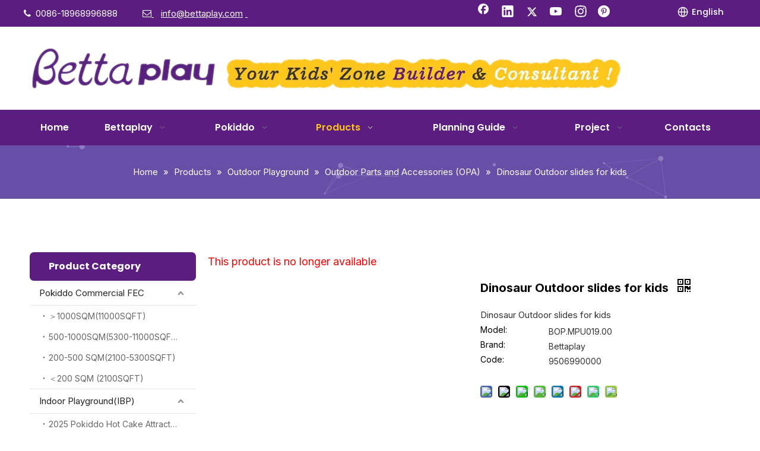

--- FILE ---
content_type: text/html;charset=utf-8
request_url: https://www.bettaplay.com/Dinosaur-Outdoor-slides-for-kids-pd6789284.html
body_size: 68349
content:
<!DOCTYPE html> <html lang="en" prefix="og: http://ogp.me/ns#" style="height: auto;"> <head> <link rel="preconnect" href="https://5rrorwxhnkjriij.ldycdn.com"/> <link rel="preconnect" href="https://5mrorwxhnkjrrii.ldycdn.com"/> <link rel="preconnect" href="https://5irorwxhnkjrjij.ldycdn.com"/> <script>document.write=function(e){documentWrite(document.currentScript,e)};function documentWrite(documenturrentScript,e){var i=document.createElement("span");i.innerHTML=e;var o=i.querySelectorAll("script");if(o.length)o.forEach(function(t){if(t.src&&t.src!=""){var script=document.createElement("script");script.src=t.src;document.body.appendChild(script)}});document.body.appendChild(i)}
window.onloadHack=function(func){if(!!!func||typeof func!=="function")return;if(document.readyState==="complete")func();else if(window.addEventListener)window.addEventListener("load",func,false);else if(window.attachEvent)window.attachEvent("onload",func,false)};</script> <title>Dinosaur Outdoor slides for kids - Buy outdoor playground slide, kids' zone designer, kids' zone supplier Product on Bettaplay Kids' Zone Builder &amp; Consultant</title> <meta name="keywords" content="outdoor playground slide, kids' zone designer, kids' zone supplier, playground slide manufacturer, playground slide supplier"/> <meta name="description" content="Dinosaur Outdoor slides for kids , find complete details about Dinosaur Outdoor slides for kids , outdoor playground slide, kids' zone designer, kids' zone supplier - Bettaplay Kids' Zone Builder &amp; Consultant"/> <link data-type="dns-prefetch" data-domain="5irorwxhnkjrjij.ldycdn.com" rel="dns-prefetch" href="//5irorwxhnkjrjij.ldycdn.com"> <link data-type="dns-prefetch" data-domain="5rrorwxhnkjriij.ldycdn.com" rel="dns-prefetch" href="//5rrorwxhnkjriij.ldycdn.com"> <link data-type="dns-prefetch" data-domain="5mrorwxhnkjrrii.ldycdn.com" rel="dns-prefetch" href="//5mrorwxhnkjrrii.ldycdn.com"> <link rel="amphtml" href="https://www.bettaplay.com/amp/Dinosaur-Outdoor-slides-for-kids-pd6789284.html"/> <link rel="canonical" href="https://www.bettaplay.com/Dinosaur-Outdoor-slides-for-kids-pd6789284.html"/> <meta http-equiv="X-UA-Compatible" content="IE=edge"/> <meta name="renderer" content="webkit"/> <meta http-equiv="Content-Type" content="text/html; charset=utf-8"/> <meta name="viewport" content="width=device-width, initial-scale=1, user-scalable=no"/> <meta content="website" property="og:type"/> <meta content="Dinosaur Outdoor slides for kids - Buy outdoor playground slide, kids' zone designer, kids' zone supplier Product on Bettaplay Kids' Zone Builder &amp; Consultant" property="og:title"/> <meta content="https://www.bettaplay.com/Dinosaur-Outdoor-slides-for-kids-pd6789284.html" property="og:url"/> <meta content="https://5irorwxhnkjrjij.ldycdn.com/cloud/inBqnKnlRiiSrpnqiqio/Dinosaur-Outdoor-Playground-460-460.jpg" property="og:image"/> <meta content="Dinosaur Outdoor slides for kids , find complete details about Dinosaur Outdoor slides for kids , outdoor playground slide, kids' zone designer, kids' zone supplier - Bettaplay Kids' Zone Builder &amp; Consultant" property="og:description"/> <link href="https://5irorwxhnkjrjij.ldycdn.com/cloud/inBqnKnlRiiSrpnqiqio/Dinosaur-Outdoor-Playground-800-800.jpg" as="image" rel="preload" fetchpriority="high"/> <link rel="icon" href="//5irorwxhnkjrjij.ldycdn.com/cloud/iiBqnKnlRiiSnnqoqliq/www-ico-la_e5e48f29d3ee853adb73bf6760062564_16X16.ico"/> <link rel="preload" type="text/css" as="style" href="//5rrorwxhnkjriij.ldycdn.com/concat/uninKB4819RgiSoqpqmniinlkrl/static/assets/widget/mobile_head/style03/style03.css,/static/assets/widget/mobile_head/css/headerStyles.css,/static/assets/widget/style/component/langBar/langBar.css,/static/assets/widget/style/component/follow/widget_setting_iconSize/iconSize24.css,/static/assets/style/bootstrap/cus.bootstrap.grid.system.css,/static/assets/style/fontAwesome/4.7.0/css/font-awesome.css,/static/assets/style/iconfont/iconfont.css,/static/assets/widget/script/plugins/gallery/colorbox/colorbox.css,/static/assets/style/bootstrap/cus.bootstrap.grid.system.split.css,/static/assets/widget/style/component/graphic/graphic.css,/static/assets/widget/script/plugins/picture/animate.css,/static/assets/widget/script/plugins/tooltipster/css/tooltipster.css,/static/assets/widget/style/component/follow/widget_setting_iconSize/iconSize32.css,/static/assets/widget/style/component/follow/public/public.css" onload="this.onload=null;this.rel='stylesheet'"/> <link rel="preload" type="text/css" as="style" href="//5mrorwxhnkjrrii.ldycdn.com/concat/aqijKBe1tsRciSoqpqmniinlkrl/static/assets/widget/style/component/pictureNew/widget_setting_description/picture.description.css,/static/assets/widget/style/component/pictureNew/public/public.css,/static/assets/widget/style/component/mailCollection/mailCollection.css,/static/assets/widget/style/component/separator/separator.css" onload="this.onload=null;this.rel='stylesheet'"/> <link rel="stylesheet" type="text/css" href="//5rrorwxhnkjriij.ldycdn.com/concat/uninKB4819RgiSoqpqmniinlkrl/static/assets/widget/mobile_head/style03/style03.css,/static/assets/widget/mobile_head/css/headerStyles.css,/static/assets/widget/style/component/langBar/langBar.css,/static/assets/widget/style/component/follow/widget_setting_iconSize/iconSize24.css,/static/assets/style/bootstrap/cus.bootstrap.grid.system.css,/static/assets/style/fontAwesome/4.7.0/css/font-awesome.css,/static/assets/style/iconfont/iconfont.css,/static/assets/widget/script/plugins/gallery/colorbox/colorbox.css,/static/assets/style/bootstrap/cus.bootstrap.grid.system.split.css,/static/assets/widget/style/component/graphic/graphic.css,/static/assets/widget/script/plugins/picture/animate.css,/static/assets/widget/script/plugins/tooltipster/css/tooltipster.css,/static/assets/widget/style/component/follow/widget_setting_iconSize/iconSize32.css,/static/assets/widget/style/component/follow/public/public.css"/> <link rel="stylesheet" type="text/css" href="//5mrorwxhnkjrrii.ldycdn.com/concat/aqijKBe1tsRciSoqpqmniinlkrl/static/assets/widget/style/component/pictureNew/widget_setting_description/picture.description.css,/static/assets/widget/style/component/pictureNew/public/public.css,/static/assets/widget/style/component/mailCollection/mailCollection.css,/static/assets/widget/style/component/separator/separator.css"/> <link rel="preload" type="text/css" as="style" href="//5mrorwxhnkjrrii.ldycdn.com/concat/1kinKB86t3RziSoqlprqimnoill/static/assets/widget/style/component/langBar/langBar.css,/static/assets/widget/script/plugins/smartmenu/css/navigation.css,/static/assets/widget/style/component/position/position.css,/static/assets/widget/style/component/prodGroupCategory/prodGroupCategory.css,/static/assets/widget/style/component/articlecategory/slightsubmenu.css,/static/assets/widget/style/component/prodGroupCategory/proGroupCategoryFix.css,/static/assets/widget/style/component/proddetail/public/public.css,/static/assets/widget/style/component/proddetail/public/comment.css,/static/assets/widget/style/component/proddetail/label/label.css,/static/assets/widget/style/component/orderList/public/public.css,/static/assets/widget/script/plugins/videojs/video-js.min.css,/static/assets/widget/script/plugins/select2/select2.css,/static/assets/widget/style/component/tiptap_richText/tiptap_richText.css,/static/assets/widget/script/plugins/owlcarousel/masterslider.css" onload="this.onload=null;this.rel='stylesheet'"/> <link rel="preload" type="text/css" as="style" href="//5irorwxhnkjrjij.ldycdn.com/concat/ylikKB06e0ReiSoqlprqimnoill/static/assets/widget/script/plugins/owlcarousel/style.css,/static/assets/widget/script/plugins/owlcarousel/owl.theme.css,/static/assets/widget/script/plugins/owlcarousel/ms-showcase2.css,/static/assets/widget/script/plugins/owlcarousel/owl.carousel.css,/static/assets/widget/script/plugins/easyzoom/css/easyzoom.css,/static/assets/widget/style/component/proddetail/widget_style/viewer.min.css,/static/assets/widget/style/component/shoppingcartStatus/shoppingcartStatus.css,/static/assets/widget/script/plugins/slick/slick.css,/static/assets/widget/style/component/prodlistAsync/widget_style/style_11.css,/static/assets/widget/style/component/form/form.css,/static/assets/widget/script/plugins/form/select2.css,/static/assets/widget/style/component/inquire/inquire.css,/static/assets/widget/script/plugins/air-datepicker/css/datepicker.css,/static/assets/widget/style/component/relatedArticle/relatedArticle.css" onload="this.onload=null;this.rel='stylesheet'"/> <link rel="preload" type="text/css" as="style" href="//5rrorwxhnkjriij.ldycdn.com/concat/wkijKBdtd4RxiSoqlprqimnoill/static/assets/widget/style/component/relatedProducts/relatedProducts.css,/static/assets/widget/style/component/touchgraphicslider/touchgraphicslider.css,/static/assets/widget/style/component/quicknavigation/quicknavigation.css" onload="this.onload=null;this.rel='stylesheet'"/> <link rel="stylesheet" type="text/css" href="//5mrorwxhnkjrrii.ldycdn.com/concat/1kinKB86t3RziSoqlprqimnoill/static/assets/widget/style/component/langBar/langBar.css,/static/assets/widget/script/plugins/smartmenu/css/navigation.css,/static/assets/widget/style/component/position/position.css,/static/assets/widget/style/component/prodGroupCategory/prodGroupCategory.css,/static/assets/widget/style/component/articlecategory/slightsubmenu.css,/static/assets/widget/style/component/prodGroupCategory/proGroupCategoryFix.css,/static/assets/widget/style/component/proddetail/public/public.css,/static/assets/widget/style/component/proddetail/public/comment.css,/static/assets/widget/style/component/proddetail/label/label.css,/static/assets/widget/style/component/orderList/public/public.css,/static/assets/widget/script/plugins/videojs/video-js.min.css,/static/assets/widget/script/plugins/select2/select2.css,/static/assets/widget/style/component/tiptap_richText/tiptap_richText.css,/static/assets/widget/script/plugins/owlcarousel/masterslider.css"/> <link rel="stylesheet" type="text/css" href="//5irorwxhnkjrjij.ldycdn.com/concat/ylikKB06e0ReiSoqlprqimnoill/static/assets/widget/script/plugins/owlcarousel/style.css,/static/assets/widget/script/plugins/owlcarousel/owl.theme.css,/static/assets/widget/script/plugins/owlcarousel/ms-showcase2.css,/static/assets/widget/script/plugins/owlcarousel/owl.carousel.css,/static/assets/widget/script/plugins/easyzoom/css/easyzoom.css,/static/assets/widget/style/component/proddetail/widget_style/viewer.min.css,/static/assets/widget/style/component/shoppingcartStatus/shoppingcartStatus.css,/static/assets/widget/script/plugins/slick/slick.css,/static/assets/widget/style/component/prodlistAsync/widget_style/style_11.css,/static/assets/widget/style/component/form/form.css,/static/assets/widget/script/plugins/form/select2.css,/static/assets/widget/style/component/inquire/inquire.css,/static/assets/widget/script/plugins/air-datepicker/css/datepicker.css,/static/assets/widget/style/component/relatedArticle/relatedArticle.css"/> <link rel="stylesheet" type="text/css" href="//5rrorwxhnkjriij.ldycdn.com/concat/wkijKBdtd4RxiSoqlprqimnoill/static/assets/widget/style/component/relatedProducts/relatedProducts.css,/static/assets/widget/style/component/touchgraphicslider/touchgraphicslider.css,/static/assets/widget/style/component/quicknavigation/quicknavigation.css"/> <style>@media(min-width:990px){[data-type="rows"][data-level="rows"]{display:flex}}</style> <style id="speed3DefaultStyle">@supports not(aspect-ratio:1/1){.prodlist-wrap li .prodlist-cell{position:relative;padding-top:100%;width:100%}.prodlist-lists-style-13 .prod_img_a_t13,.prodlist-lists-style-12 .prod_img_a_t12,.prodlist-lists-style-nophoto-11 .prod_img_a_t12{position:unset !important;min-height:unset !important}.prodlist-wrap li .prodlist-picbox img{position:absolute;width:100%;left:0;top:0}}.piclist360 .prodlist-pic4-3 li .prodlist-display{max-width:100%}@media(max-width:600px){.prodlist-fix-num li{width:50% !important}}</style> <template id="appdStylePlace"></template> <link href="//5mrorwxhnkjrrii.ldycdn.com/theme/ikjrKBlninSRninlRikSrnijSRpiRijSjrrnjliqijklir/style/style.css" type="text/css" rel="preload" as="style" onload="this.onload=null;this.rel='stylesheet'" data-theme="true"/> <link href="//5mrorwxhnkjrrii.ldycdn.com/theme/ikjrKBlninSRninlRikSrnijSRpiRijSjrrnjliqijklir/style/style.css" type="text/css" rel="stylesheet"/> <style guid="u_4471c9dec6e24fc6ba004c68f81b110d" emptyrender="true" placeholder="true" type="text/css"></style> <link href="//5rrorwxhnkjriij.ldycdn.com/site-res/iqkrKBlninSRnkjrRiiSjmriipSRpimkqmlqSRrjojirproiirqjSRqiqonpjmqprrRrrSk.css?1767859114503" rel="preload" as="style" onload="this.onload=null;this.rel='stylesheet'" data-extstyle="true" type="text/css" data-extattr="20260108160127"/> <link href="//5rrorwxhnkjriij.ldycdn.com/site-res/iqkrKBlninSRnkjrRiiSjmriipSRpimkqmlqSRrjojirproiirqjSRqiqonpjmqprrRrrSk.css?1767859114503" data-extattr="20260108160127" type="text/css" rel="stylesheet"/> <template data-js-type='style_respond' data-type='inlineStyle'></template> <template data-js-type='style_head' data-type='inlineStyle'><style guid='260bd19b-03d8-467e-98f5-05cb0cae2ab4' pm_pageStaticHack='' jumpName='head' pm_styles='head' type='text/css'>.sitewidget-langBar-20250331132731 .sitewidget-bd .front-icon-box.icon-style i{font-size:16px;color:#333 !important}.sitewidget-langBar-20250331132731 .sitewidget-bd .style21 #tNpZumBnckKt-lang-drop-arrow{color:#333 !important}.sitewidget-langBar-20250331132731 .sitewidget-bd .style21 .lang-menu .lang-item a{color:#333 !important}.sitewidget-langBar-20250331132731 .sitewidget-bd .icon-style-i{font-size:16px;color:#333 !important}.sitewidget-langBar-20250331132731 .sitewidget-bd .lang-bar.style18.lang-style .lang-dropdown .block-iconbaseline-down{color:#333 !important}.sitewidget-langBar-20250331132731 .sitewidget-bd .lang-bar.style18.lang-style .lang-dropdown .lang-selected{color:#333 !important}.sitewidget-langBar-20250331132731 .sitewidget-bd .lang-bar.style18.lang-style .lang-dropdown .lang-menu a{color:#333 !important}.sitewidget-langBar-20250331132731 .sitewidget-bd .lang-bar.style18.lang-style .lang-dropdown .lang-menu{border-color:#333 !important}.sitewidget-langBar-20250331132731 .sitewidget-bd .lang-bar.style21.lang-style .lang-dropdown .lang-menu .menu-close-btn i{background:#333 !important}.sitewidget-langBar-20250331132731 .sitewidget-bd .front-icon-box i{font-size:20px;color:#333 !important}.sitewidget-langBar-20250331132731 .sitewidget-bd .front-icon-box.icon-style i{font-size:20px;color:#333 !important}.sitewidget-langBar-20250331132731 .sitewidget-bd .front-icon-box i:hover{color:#333 !important}.sitewidget-langBar-20250331132731 .sitewidget-bd .lang-bar .lang-dropdown .lang-selected{display:flex;justify-content:flex-start;align-items:center}.sitewidget-langBar-20250331132731 .sitewidget-bd .lang-bar .lang-dropdown .lang-selected .front-icon-box{display:flex;align-items:center;justify-content:center}.sitewidget-langBar-20250331132731.sitewidget-langBar .lang-bar .lang-dropdown .lang-selected{border:1px solid #ccc}.sitewidget-langBar-20250331132731.sitewidget-langBar .lang-bar .lang-dropdown .lang-menu{border:1px solid #ccc;border-top:0 solid #ccc}.sitewidget-langBar-20250331132731.sitewidget-langBar .lang-bar .lang-dropdown .lang-selected{background:#fff}.sitewidget-langBar-20250331132731.sitewidget-langBar .lang-bar .lang-dropdown .lang-menu{background:#fff}.sitewidget-langBar-20250331132731 .lang-bar .lang-dropdown-front-icon{background:unset !important}.sitewidget-prodCategory-20150203111712.category-default-simple .sitewidget-bd>ul>li>a{font-size:15px;line-height:40px;color:#222}.sitewidget-prodCategory-20150203111712.category-default-simple .sitewidget-bd>ul>li>span{top:8px}.sitewidget-prodCategory-20150203111712.category-default-gray .sitewidget-bd>ul>li>span{right:16px}.sitewidget-prodCategory-20150203111712.category-default-simple .sitewidget-bd>ul>li>a:hover{color:#90f}.sitewidget-prodCategory-20150203111712.category-default-simple i.list-mid-dot{top:17px;background:#222}.sitewidget-prodCategory-20150203111712.category-default-simple .sitewidget-bd>ul>li>a:hover+i.list-mid-dot{background:#90f}.sitewidget-prodCategory-20150203111712.category-default-simple .sitewidget-bd li.on>a{color:#5b1d80 !important}.sitewidget-prodCategory-20150203111712.category-default-simple .sitewidget-bd>ul>li.on>a+i.list-mid-dot{background:#5b1d80}.sitewidget-prodCategory-20150203111712.category-default-simple7 .submenu-default-gray li li a{font-size:14px;line-height:35px;color:#666}.sitewidget-prodCategory-20150203111712.category-default-simple7 .submenu-default-gray li li a:hover{color:#90f}.sitewidget-prodDetail-20141127140104 .proddetail-wrap .video-js video{height:100% !important}.sitewidget-prodDetail-20141127140104 .prodetail-slider .prod-pic-item .prodetail-slider-btn{color:#5b1d80}.sitewidget-prodDetail-20141127140104 .ms-skin-default .ms-nav-next,.sitewidget-prodDetail-20141127140104 .ms-skin-default .ms-nav-prev{color:#5b1d80}.sitewidget-prodDetail-20141127140104 .this-description-table .pro-detail-inquirewrap.prodd-btn-otl-colorful-radius a.pro-detail-inquirebtn,.sitewidget-prodDetail-20141127140104 .this-description-table .pro-detail-inquirewrap.prodd-btn-otl-colorful-radius a.pro-detail-orderbtn{border:1px solid #f90;background-color:#f90;color:#fff}.sitewidget-prodDetail-20141127140104 .this-description-table .pro-detail-inquirewrap.prodd-btn-otl-colorful-radius a.pro-detail-inquirebtn:hover,.sitewidget-prodDetail-20141127140104 .this-description-table .pro-detail-inquirewrap.prodd-btn-otl-colorful-radius a.pro-detail-orderbtn:hover{box-shadow:0 0 8px #f90}.sitewidget-prodDetail-20141127140104 .this-description-table .pro-detail-inquirewrap.prodd-btn-otl-colorful-radius a.pro-detail-basket,.sitewidget-prodDetail-20141127140104 .this-description-table .pro-detail-inquirewrap.prodd-btn-otl-colorful-radius a.pro-detail-cart{background-color:#f90;color:#fff}.sitewidget-prodDetail-20141127140104 .this-description-table .pro-detail-inquirewrap.prodd-btn-otl-colorful-radius a.pro-detail-basket:hover,.sitewidget-prodDetail-20141127140104 .this-description-table .pro-detail-inquirewrap.prodd-btn-otl-colorful-radius a.pro-detail-cart:hover{box-shadow:0 0 8px #f90}.sitewidget-prodDetail-20141127140104 .prodd-btn-otl-colorful-radius .pdfDownLoad{border:1px solid #f90;background-color:#f90;color:#fff}.sitewidget-prodDetail-20141127140104 .prodd-btn-otl-colorful-radius .pdfDownLoad:hover{box-shadow:0 0 8px #f90}@media screen and (min-width:1000px){.sitewidget-prodDetail-20141127140104 .this-description-table .pro-detail-inquirewrap.prodd-btn-otl-colorful-radius a.pro-detail-inquirebtn,.sitewidget-prodDetail-20141127140104 .this-description-table .pro-detail-inquirewrap.prodd-btn-otl-colorful-radius a.pro-detail-orderbtn{width:40%;display:inline-block}.sitewidget-prodDetail-20141127140104 .this-description-table .pro-detail-inquirewrap.prodd-btn-otl-colorful-radius a.pro-detail-basket,.sitewidget-prodDetail-20141127140104 .this-description-table .pro-detail-inquirewrap.prodd-btn-otl-colorful-radius a.pro-detail-cart{width:40%;display:inline-block}}.sitewidget-prodDetail-20141127140104 #orderModel{display:block}.sitewidget-prodDetail-20141127140104 #paypalBtn #paypal-button-container{padding:0}.sitewidget-prodDetail-20141127140104 #paypalBtn #paypal-button-container .paypal-buttons>iframe.component-frame{z-index:1}@media(max-width:500px){.sitewidget-prodDetail-20141127140104 .switch3D{bottom:calc(14px)}}.new-threed-box{position:fixed;top:50%;left:50%;transform:translate(-50%,-50%);box-shadow:0 0 20px 0 rgba(0,0,0,0.2);z-index:10000000000000;line-height:1;border-radius:10px}.new-threed-box iframe{width:950px;height:720px;max-width:100vw;max-height:100vh;border-radius:10px;border:0}.new-threed-box iframe .only_full_width{display:block !important}.new-threed-box .close{position:absolute;right:11px;top:12px;width:18px;height:18px;cursor:pointer}@media(max-width:800px){.new-threed-box iframe{width:100vw;height:100vh;border-radius:0}.new-threed-box{border-radius:0}}.sitewidget-prodDetail-20141127140104 .sitewidget-bd .tinymce-render-box *{all:revert-layer}.sitewidget-prodDetail-20141127140104 .sitewidget-bd .tinymce-render-box img{vertical-align:middle;max-width:100%}.sitewidget-prodDetail-20141127140104 .sitewidget-bd .tinymce-render-box iframe{max-width:100%}.sitewidget-prodDetail-20141127140104 .sitewidget-bd .tinymce-render-box table{border-collapse:collapse}.sitewidget-prodDetail-20141127140104 .sitewidget-bd .tinymce-render-box *{margin:0}.sitewidget-prodDetail-20141127140104 .sitewidget-bd .tinymce-render-box table:not([cellpadding]) td,.sitewidget-prodDetail-20141127140104 .sitewidget-bd .tinymce-render-box table:not([cellpadding]) th{padding:.4rem}.sitewidget-prodDetail-20141127140104 .sitewidget-bd .tinymce-render-box table[border]:not([border="0"]):not([style*=border-width]) td,.sitewidget-prodDetail-20141127140104 .sitewidget-bd .tinymce-render-box table[border]:not([border="0"]):not([style*=border-width]) th{border-width:1px}.sitewidget-prodDetail-20141127140104 .sitewidget-bd .tinymce-render-box table[border]:not([border="0"]):not([style*=border-style]) td,.sitewidget-prodDetail-20141127140104 .sitewidget-bd .tinymce-render-box table[border]:not([border="0"]):not([style*=border-style]) th{border-style:solid}.sitewidget-prodDetail-20141127140104 .sitewidget-bd .tinymce-render-box table[border]:not([border="0"]):not([style*=border-color]) td,.sitewidget-prodDetail-20141127140104 .sitewidget-bd .tinymce-render-box table[border]:not([border="0"]):not([style*=border-color]) th{border-color:#ccc}.proddetail-pic600 .ms-thumbs-cont .ms-thumb-frame-selected{border-color:#ee531b}.sitewidget-prodDetail-20141127140104 .sitewidget-bd h1.this-description-name{font-size:20px;line-height:20px;letter-spacing:0;text-align:left;color:#000;font-weight:bold}.sitewidget-prodDetail-20141127140104 .proddetail-wrap .prod-specifics-brand label,.sitewidget-prodDetail-20141127140104 .proddetail-wrap .prod-specifics-num label,.sitewidget-prodDetail-20141127140104 .proddetails-detial-wrap .pro-itemspecifics-list>li label,.sitewidget-prodDetail-20141127140104 .proddetails-detial-wrap .proddetail-pic600 .pro-info-list>li label{font-size:14px;line-height:14px;letter-spacing:0;color:#000}.sitewidget-prodDetail-20141127140104 .proddetail-wrap .prod-specifics-brand p,.sitewidget-prodDetail-20141127140104 .proddetail-wrap .prod-specifics-num p,.sitewidget-prodDetail-20141127140104 .proddetails-detial-wrap .pro-itemspecifics-list>li p,.sitewidget-prodDetail-20141127140104 .proddetails-detial-wrap .proddetail-pic600 .pro-info-list>li p{font-size:14px;line-height:20px;letter-spacing:0;color:#333}.sitewidget-prodDetail-20141127140104 .keyword_box .keyword_list a{color:#333 !important;border-color:#333 !important}.sitewidget-prodDetail-20141127140104 .keyword_box .keyword_list a:hover{color:#5b1d80 !important;border-color:#5b1d80 !important}.sitewidget-prodDetail-20141127140104 .prod_member_desc{position:relative}.sitewidget-prodDetail-20141127140104 .prod_member_desc .prod_member_desc_pop{display:none;position:absolute;border:1px solid #ccc;background:#fff;width:300px;border-radius:6px;padding:5px 8px;left:0;z-index:1000}.sitewidget-prodDetail-20141127140104 .prod_member_desc .prod_member_desc_icon{margin:0 1px;width:12px;height:12px;cursor:pointer;transform:translateY(-4px)}.sitewidget-prodDetail-20141127140104 .prodDetail-tab-style .detial-cont-prodescription .detial-cont-tabslabel li a{font-size:15px;color:#222}.sitewidget-prodDetail-20141127140104 .prodDetail-tab-style .detial-cont-prodescription .detial-cont-tabslabel,.sitewidget-prodDetail-20141127140104 .prodDetail-tab-style .detial-cont-prodescription .detial-cont-tabslabel li{background-color:#ddd;line-height:45px}.sitewidget-prodDetail-20141127140104 .prodDetail-tab-style .detial-cont-prodescription .detial-cont-tabslabel li{height:45px}.sitewidget-prodDetail-20141127140104 .prodDetail-tab-style .detial-cont-prodescription .detial-cont-tabslabel li.on{background-color:#5b1d80;border-color:#5b1d80}.sitewidget-prodDetail-20141127140104 .prodDetail-tab-style .detial-cont-prodescription .detial-cont-tabslabel li.on a{color:#fff}.sitewidget-prodDetail-20141127140104 .prodDetail-tab-hover-event .detial-cont-prodescription .detial-cont-tabslabel li a{line-height:45px}.sitewidget-prodDetail-20141127140104 .page-width-container .detial-wrap-cont .detial-cont-index .tab-change-container{height:46px}.sitewidget-prodDetail-20141127140104 .page-width-container .detial-wrap-cont .detial-cont-index .detial-cont-prodescription .detial-cont-tabslabel{height:46px}.sitewidget-prodDetail-20141127140104 .page-width-container .detial-wrap-cont .detial-cont-index .detial-cont-prodescription .detial-cont-tabslabel li.on{background-color:#5b1d80;border-color:#5b1d80}.sitewidget-prodDetail-20141127140104 .page-width-container .detial-wrap-cont .detial-cont-index .detial-cont-prodescription .detial-cont-tabslabel li.on a{color:#fff}.sitewidget-prodDetail-20141127140104 .page-width-container .detial-wrap-cont .detial-cont-index .detial-cont-prodescription .detial-cont-tabslabel li{background-color:#ddd}.sitewidget-form-20170612101855 #formsubmit{pointer-events:none}.sitewidget-form-20170612101855 #formsubmit.releaseClick{pointer-events:unset}.sitewidget-form-20170612101855 .form-horizontal input,.sitewidget-form-20170612101855 .form-horizontal span:not(.select2-selection--single),.sitewidget-form-20170612101855 .form-horizontal label,.sitewidget-form-20170612101855 .form-horizontal .form-builder button{height:30px !important;line-height:30px !important}.sitewidget-form-20170612101855 .uploadBtn{padding:4px 15px !important;height:30px !important;line-height:30px !important}.sitewidget-form-20170612101855 select,.sitewidget-form-20170612101855 input[type="text"],.sitewidget-form-20170612101855 input[type="password"],.sitewidget-form-20170612101855 input[type="datetime"],.sitewidget-form-20170612101855 input[type="datetime-local"],.sitewidget-form-20170612101855 input[type="date"],.sitewidget-form-20170612101855 input[type="month"],.sitewidget-form-20170612101855 input[type="time"],.sitewidget-form-20170612101855 input[type="week"],.sitewidget-form-20170612101855 input[type="number"],.sitewidget-form-20170612101855 input[type="email"],.sitewidget-form-20170612101855 input[type="url"],.sitewidget-form-20170612101855 input[type="search"],.sitewidget-form-20170612101855 input[type="tel"],.sitewidget-form-20170612101855 input[type="color"],.sitewidget-form-20170612101855 .uneditable-input{height:30px !important}.sitewidget-form-20170612101855.sitewidget-inquire .control-group .controls .select2-container .select2-selection--single .select2-selection__rendered{height:30px !important;line-height:30px !important}.sitewidget-form-20170612101855 textarea.cus-message-input{min-height:30px !important}.sitewidget-form-20170612101855 .add-on,.sitewidget-form-20170612101855 .add-on{height:30px !important;line-height:30px !important}.sitewidget-form-20170612101855 textarea,.sitewidget-form-20170612101855 input[type="text"],.sitewidget-form-20170612101855 input[type="password"],.sitewidget-form-20170612101855 input[type="datetime"],.sitewidget-form-20170612101855 input[type="datetime-local"],.sitewidget-form-20170612101855 input[type="date"],.sitewidget-form-20170612101855 input[type="month"],.sitewidget-form-20170612101855 input[type="time"],.sitewidget-form-20170612101855 input[type="week"],.sitewidget-form-20170612101855 input[type="number"],.sitewidget-form-20170612101855 input[type="email"],.sitewidget-form-20170612101855 input[type="url"],.sitewidget-form-20170612101855 input[type="search"],.sitewidget-form-20170612101855 input[type="tel"],.sitewidget-form-20170612101855 input[type="color"],.sitewidget-form-20170612101855 .uneditable-input{box-shadow:none}.sitewidget-form-20170612101855 .input-valid-bg{background:#ffece8 !important;outline:0}.sitewidget-form-20170612101855 .input-valid-bg:focus{background:#fff !important;border:1px solid #f53f3f !important}.sitewidget-form-20170612101855 #formsubmit{border:1px solid #5b1d80;border-radius:5px;background:#5b1d80;color:#fff;font-size:15px;width:230px;height:50px}.sitewidget-form-20170612101855 #formsubmit:hover{border:1px solid #20124d;border-radius:5px;background:#20124d;color:#fff;font-size:15px}.sitewidget-form-20170612101855 #formreset{width:230px;font-size:15px;height:50px}.sitewidget-form-20170612101855 #formreset:hover{font-size:15px}.sitewidget-form-20170612101855 .submitGroup .controls{text-align:left}.sitewidget-form-20170612101855 .multiple-parent input[type='checkbox']+label:before{content:"";display:inline-block;width:12px;height:12px;border:1px solid #888;border-radius:3px;margin-right:6px;margin-left:6px;transition-duration:.2s}.sitewidget-form-20170612101855 .multiple-parent input[type='checkbox']:checked+label:before{width:50%;border-color:#888;border-left-color:transparent;border-top-color:transparent;-webkit-transform:rotate(45deg) translate(1px,-4px);transform:rotate(45deg) translate(1px,-4px);margin-right:12px;width:6px}.sitewidget-form-20170612101855 .multiple-parent input[type="checkbox"]{display:none}.sitewidget-form-20170612101855 .multiple-parent{display:none;width:100%}.sitewidget-form-20170612101855 .multiple-parent ul{list-style:none;width:100%;text-align:left;border-radius:4px;padding:10px 5px;box-sizing:border-box;height:auto;overflow-x:hidden;overflow-y:scroll;box-shadow:0 4px 5px 0 rgb(0 0 0 / 14%),0 1px 10px 0 rgb(0 0 0 / 12%),0 2px 4px -1px rgb(0 0 0 / 30%);background-color:#fff;margin:2px 0 0 0;border:1px solid #ccc;box-shadow:1px 1px 2px rgb(0 0 0 / 10%) inset}.sitewidget-form-20170612101855 .multiple-parent ul::-webkit-scrollbar{width:2px;height:4px}.sitewidget-form-20170612101855 .multiple-parent ul::-webkit-scrollbar-thumb{border-radius:5px;-webkit-box-shadow:inset 0 0 5px rgba(0,0,0,0.2);background:#4e9e97}.sitewidget-form-20170612101855 .multiple-parent ul::-webkit-scrollbar-track{-webkit-box-shadow:inset 0 0 5px rgba(0,0,0,0.2);border-radius:0;background:rgba(202,202,202,0.23)}.sitewidget-form-20170612101855 .multiple-select{width:100%;height:auto;min-height:40px;line-height:40px;border-radius:4px;padding-right:10px;padding-left:10px;box-sizing:border-box;overflow:hidden;background-size:auto 80%;border:1px solid #ccc;box-shadow:1px 1px 2px rgb(0 0 0 / 10%) inset;background-color:#fff;position:relative}.sitewidget-form-20170612101855 .multiple-select:after{content:'';position:absolute;top:50%;right:6px;width:0;height:0;border:8px solid transparent;border-top-color:#888;transform:translateY(calc(-50% + 4px));cursor:pointer}.sitewidget-form-20170612101855 .multiple-select span{line-height:28px;color:#666}.sitewidget-form-20170612101855 .multiple-parent label{color:#333;display:inline-flex;align-items:center;height:30px;line-height:22px;padding:0}.sitewidget-form-20170612101855 .select-content{display:inline-block;border-radius:4px;line-height:23px;margin:2px 2px 0 2px;padding:0 3px;border:1px solid #888;height:auto}.sitewidget-form-20170612101855 .select-delete{cursor:pointer}.sitewidget-form-20170612101855 select[multiple]{display:none}.sitewidget-relatedProducts-20210510170117 .sitewidget-relatedProducts-container .InquireAndBasket,.sitewidget-relatedProducts-20210510170117 .sitewidget-relatedProducts-container .prodlist-pro-inquir,.sitewidget-relatedProducts-20210510170117 .sitewidget-relatedProducts-container .default-addbasket,.sitewidget-relatedProducts-20210510170117 .sitewidget-relatedProducts-container .prodlist-parameter-btns .default-button{color:#000333;background-color:#eaedef}.sitewidget-relatedProducts-20210510170117 .sitewidget-relatedProducts-container .InquireAndBasket i,.sitewidget-relatedProducts-20210510170117 .sitewidget-relatedProducts-container .prodlist-pro-inquir i,.sitewidget-relatedProducts-20210510170117 .sitewidget-relatedProducts-container.InquireAndBasket span,.sitewidget-relatedProducts-20210510170117 .sitewidget-relatedProducts-container .prodlist-pro-inquir span .sitewidget-relatedProducts-20210510170117 .prodlist-parameter-btns .default-button{color:#000333}.sitewidget-relatedProducts-20210510170117 .sitewidget-relatedProducts-container .related-prod-video{display:block;position:relative;z-index:1}.sitewidget-relatedProducts-20210510170117 .sitewidget-relatedProducts-container .related-prod-video .related-prod-video-play-icon{background:rgba(0,0,0,0.50);border-radius:14px;color:#fff;padding:0 10px;left:10px;bottom:20px;cursor:pointer;font-size:12px;position:absolute;z-index:10}.sitewidget-relatedProducts .sitewidget-relatedProducts-hasBtns{padding:0 35px}</style></template> <template data-js-type='style_respond' data-type='inlineStyle'></template> <template data-js-type='style_head' data-type='inlineStyle'></template> <script data-ignoreminify="true">
	function loadInlineStyle(){
		var allInlineStyle = document.querySelectorAll("template[data-type='inlineStyle']");
		var length = document.querySelectorAll("template[data-type='inlineStyle']").length;
		for(var i = 0;i < length;i++){
			var style = allInlineStyle[i].innerHTML;
			allInlineStyle[i].outerHTML = style;
		}
	}
loadInlineStyle();

  </script> <link rel="preload" as="style" onload="this.onload=null;this.rel=&quot;stylesheet&quot;" href="https://fonts.googleapis.com/css?family=Poppins:500,600,700|Inter:400,700&amp;display=swap" data-type="1" type="text/css" media="all"/> <script type="text/javascript" data-src="//5irorwxhnkjrjij.ldycdn.com/static/t-mjBpBKjKzqsiyj7r/assets/script/jquery-1.11.0.concat.js"></script> <script type="text/javascript" data-src="//ld-analytics.ldycdn.com/kjBmnKjrRirSSRRQRijSoqipl/ltm-web.js?v=1767859287000"></script> <script type="text/x-delay-ids" data-type="delayIds" data-device="pc" data-xtype="0" data-delayids="[457187504,425758034,12065581,16520091,330328792,12065521,12066291,12297131,12065001,425825954,12063181,425833044,123527754,123527844,123527684,425825944,12062821,12064871,14026521,426907154,426909424,12126651,426907574,426918324,426898614,426908314,426909434,426907224,12258741,123502194,426918684,426896894,426909414,426907144,426909384,426907214,426908494,426918124]"></script> <script>(function(w,d,s,l,i){w[l]=w[l]||[];w[l].push({"gtm.start":(new Date).getTime(),event:"gtm.js"});var f=d.getElementsByTagName(s)[0],j=d.createElement(s),dl=l!="dataLayer"?"\x26l\x3d"+l:"";j.async=true;j.src="https://www.googletagmanager.com/gtm.js?id\x3d"+i+dl;f.parentNode.insertBefore(j,f)})(window,document,"script","dataLayer","GTM-NS3VSPLJ");</script> <script guid="5191fa36-1aa0-4d5d-a506-e5648f64a854" pm_pagestatichack="true" jumpname="head" pm_scripts="head" type="text/javascript">try{(function(window,undefined){var phoenixSite=window.phoenixSite||(window.phoenixSite={});phoenixSite.lanEdition="EN_US";var page=phoenixSite.page||(phoenixSite.page={});page.cdnUrl="//5rrorwxhnkjriij.ldycdn.com";page.siteUrl="https://www.bettaplay.com";page.lanEdition=phoenixSite.lanEdition;page._menu_prefix="";page._menu_trans_flag="";page._captcha_domain_prefix="captcha.c";page._pId="dbAUKBoCqpIg";phoenixSite._sViewMode="true";phoenixSite._templateSupport="false";phoenixSite._singlePublish="false"})(this)}catch(e){try{console&&
console.log&&console.log(e)}catch(e){}};</script> <script id="u_34ca47d6f29a404892288ed340c53ce7" guid="u_34ca47d6f29a404892288ed340c53ce7" pm_script="init_top" type="text/javascript">try{(function(window,undefined){var datalazyloadDefaultOptions=window.datalazyloadDefaultOptions||(window.datalazyloadDefaultOptions={});datalazyloadDefaultOptions["version"]="3.0.0";datalazyloadDefaultOptions["isMobileViewer"]="false";datalazyloadDefaultOptions["hasCLSOptimizeAuth"]="false";datalazyloadDefaultOptions["_version"]="3.0.0";datalazyloadDefaultOptions["isPcOptViewer"]="false"})(this);(function(window,undefined){window.__ph_optSet__='{"loadImgType":"0","isOpenFlagUA":true,"v30NewMode":"1","idsVer":"1","docReqType":"0","docDecrease":"1","docCallback":"1"}'})(this)}catch(e){try{console&&
console.log&&console.log(e)}catch(e){}};</script> <link rel="stylesheet" type="text/css" href="//5mrorwxhnkjrrii.ldycdn.com/optimization/dbAUKBoCqpIg/0/directoryTranslateLangBar1.css?_=1768974297043"/> <script id="u_aa1f048e02e747e8bca5aaea0939737d" guid="u_aa1f048e02e747e8bca5aaea0939737d" type="text/javascript">try{var thisUrl=location.host;var referUrl=document.referrer;if(referUrl.indexOf(thisUrl)==-1)localStorage.setItem("landedPage",document.URL)}catch(e){try{console&&console.log&&console.log(e)}catch(e){}};</script> <link rel="alternate" hreflang="en" href="https://www.bettaplay.com/Dinosaur-Outdoor-slides-for-kids-pd6789284.html"/> <link rel="alternate" hreflang="zh-CN" href="https://cn.bettaplay.com/pd574821058.html"/> <link rel="alternate" hreflang="es" href="https://www.bettaplay.com/es/Dinosaur-Outdoor-slides-for-kids-pd6789284.html"/> <link rel="alternate" hreflang="ar" href="https://www.bettaplay.com/ar/Dinosaur-Outdoor-slides-for-kids-pd6789284.html"/> <link rel="alternate" hreflang="ru" href="https://www.bettaplay.com/ru/Dinosaur-Outdoor-slides-for-kids-pd6789284.html"/> <link rel="alternate" hreflang="x-default" href="https://www.bettaplay.com/Dinosaur-Outdoor-slides-for-kids-pd6789284.html"/> </head> <body class=" frontend-body-canvas "> <template data-js-type="globalBody" data-type="code_template"> <noscript> <iframe src="https://www.googletagmanager.com/ns.html?id=GTM-NS3VSPLJ" height="0" width="0" style="display:none;visibility:hidden"></iframe> </noscript> </template> <div id="backstage-headArea" headflag="1" class="hideForMobile"> <div class="outerContainer" data-mobilebg="true" id="outerContainer_1501491432641" data-type="outerContainer" data-level="rows"> <div class="container" data-type="container" data-level="rows" cnttype="backstage-container-mark" data-module-radio="2" data-module-width="1440" data-module-set="true"> <style id="outerContainer_1501491432641_moduleStyle">@media(min-width:1200px){#outerContainer_1501491432641 div[data-type="container"]{max-width:1440px;padding-left:40px;padding-right:40px;box-sizing:border-box}}</style> <div class="row" data-type="rows" data-level="rows" data-attr-xs="null" data-attr-sm="null"> <div class="col-md-2" id="column_1501491380389" data-type="columns" data-level="columns"> <div id="location_1501491380391" data-type="locations" data-level="rows"> <div class="backstage-stwidgets-settingwrap " id="component_ckKUgrfbFaML" data-scope="0" data-settingid="ckKUgrfbFaML" data-relationcommonid="dbAUKBoCqpIg" data-classattr="sitewidget-text-20170731170032"> <div class="sitewidget-text sitewidget-text-20170731170032 sitewidget-olul-liststyle"> <div class=" sitewidget-bd "> <span style="color:#FFFFFF;"><span><i class="fa"></i></span>&nbsp;&nbsp;0086-18968996888</span> </div> </div> <script type="text/x-delay-script" data-id="ckKUgrfbFaML" data-jslazyloadtype="1" data-alias="text" data-jslazyload="true" data-type="component" data-jsdepand="[&quot;//5irorwxhnkjrjij.ldycdn.com/static/t-wrBpBKiKyixomp7r/assets/widget/script/compsettings/comp.text.settings.js&quot;]" data-jsthreshold="5" data-cssdepand="" data-cssthreshold="5">(function(window,$,undefined){})(window,$);</script> <template data-type="js_template" data-settingid="ckKUgrfbFaML"> <script id="u_9ee8229e97d1492a91992ca03ce82aca" guid="u_9ee8229e97d1492a91992ca03ce82aca" type="text/javascript">try{$(function(){$(".sitewidget-text-20170731170032 .sitewidget-bd a").each(function(){if($(this).attr("href"))if($(this).attr("href").indexOf("#")!=-1){console.log("anchor-link",$(this));$(this).attr("anchor-link","true")}})})}catch(e){try{console&&console.log&&console.log(e)}catch(e){}};</script> </template> </div> </div> </div> <div class="col-md-2" id="column_1501491490443" data-type="columns" data-level="columns"> <div id="location_1501491490444" data-type="locations" data-level="rows"> <div class="backstage-stwidgets-settingwrap " id="component_ikAUBMKGaunL" data-scope="0" data-settingid="ikAUBMKGaunL" data-relationcommonid="dbAUKBoCqpIg" data-classattr="sitewidget-text-20170731170128"> <div class="sitewidget-text sitewidget-text-20170731170128 sitewidget-olul-liststyle"> <div class=" sitewidget-bd "> <a href="mailto:2417402658@leadong.com" rel="nofollow"><span style="color:#FFFFFF;"><i class="fa"></i>&nbsp;</span></a> <span style="color:#FFFFFF;">&nbsp;</span> <a href="mailto:info@bettaplay.com" rel="nofollow"><span style="color:#FFFFFF;">info@bettaplay.com</span></a> <a href="mailto:2417402658@leadong.com" rel="nofollow"><span style="color:#FFFFFF;"><i class="fa"></i></span><span style="color:#FFFFFF;"> </span><i class="fa"></i></a> </div> </div> <script type="text/x-delay-script" data-id="ikAUBMKGaunL" data-jslazyloadtype="1" data-alias="text" data-jslazyload="true" data-type="component" data-jsdepand="[&quot;//5rrorwxhnkjriij.ldycdn.com/static/t-wrBpBKiKyixomp7r/assets/widget/script/compsettings/comp.text.settings.js&quot;]" data-jsthreshold="5" data-cssdepand="" data-cssthreshold="5">(function(window,$,undefined){})(window,$);</script> <template data-type="js_template" data-settingid="ikAUBMKGaunL"> <script id="u_965d9dd4dffb4eacb540eb6c87254e9f" guid="u_965d9dd4dffb4eacb540eb6c87254e9f" type="text/javascript">try{$(function(){$(".sitewidget-text-20170731170128 .sitewidget-bd a").each(function(){if($(this).attr("href"))if($(this).attr("href").indexOf("#")!=-1){console.log("anchor-link",$(this));$(this).attr("anchor-link","true")}})})}catch(e){try{console&&console.log&&console.log(e)}catch(e){}};</script> </template> </div> </div> </div> <div class="col-md-6" id="column_1501492304392" data-type="columns" data-level="columns"> <div id="location_1501492304393" data-type="locations" data-level="rows"> <div class="backstage-stwidgets-settingwrap" id="component_hPKfqrAbvhTg" data-scope="0" data-settingid="hPKfqrAbvhTg" data-relationcommonid="dbAUKBoCqpIg" data-classattr="sitewidget-follow-20170731171650"> <div class="sitewidget-follow sitewidget-follow-20170731171650 "> <div class="sitewidget-bd"> <a class="follow-a facebook " target="_blank" rel="nofollow" href="https://www.facebook.com/bettaplay" title="Facebook" aria-label="Facebook"> <span class=" noneRotate social-icon-32 social-icon-white social-icon-facebook"></span> </a> <a class="follow-a linkedin " target="_blank" rel="nofollow" href="https://www.linkedin.com/company/bettaplay/?viewAsMember=true" title="Linkedin" aria-label="Linkedin"> <span class=" noneRotate social-icon-32 social-icon-white social-icon-linkedin"></span> </a> <a class="follow-a twitter " target="_blank" rel="nofollow" href="https://twitter.com" title="Twitter" aria-label="Twitter"> <span class=" noneRotate social-icon-32 social-icon-white social-icon-twitter"></span> </a> <a class="follow-a youtube " target="_blank" rel="nofollow" href="https://www.youtube.com/channel/UCYJYhrCITDa5MBF1nKyikWA" title="Youtube" aria-label="Youtube"> <span class=" noneRotate social-icon-32 social-icon-white social-icon-youtube"></span> </a> <a class="follow-a instagram " target="_blank" rel="nofollow" href="https://www.instagram.com/bettaplay/" title="Instagram" aria-label="Instagram"> <span class=" noneRotate social-icon-32 social-icon-white social-icon-instagram"></span> </a> <a class="follow-a pinterest " target="_blank" rel="nofollow" href="https://www.pinterest.com/bettaplay1020/_saved/" title="Pinterest" aria-label="Pinterest"> <span class=" noneRotate social-icon-32 social-icon-white social-icon-pinterest"></span> </a> </div> </div> <script type="text/x-delay-script" data-id="hPKfqrAbvhTg" data-jslazyloadtype="1" data-alias="follow" data-jslazyload="true" data-type="component" data-jsdepand="[&quot;//5mrorwxhnkjrrii.ldycdn.com/static/t-jiBpBKpKwisxqs7n/assets/widget/script/plugins/tooltipster/js/jquery.tooltipster.js&quot;]" data-jsthreshold="5" data-cssdepand="" data-cssthreshold="5">(function(window,$,undefined){try{$(function(){phoenixSite.sitewidgets.showqrcode(".sitewidget-follow-20170731171650")})}catch(e){try{console&&console.log&&console.log(e)}catch(e){}}try{(function(window,$,undefined){$(function(){if(phoenixSite.lanEdition&&phoenixSite.lanEdition!="ZH_CN"){$(".follow-a.weChat").attr("title","WeChat");$(".follow-a.weiBo").attr("title","Weibo");$(".follow-a.weChat .social-follow-vert-text").text("WeChat");$(".follow-a.weiBo .social-follow-vert-text").text("Weibo");$(".follow-a.weChat .social-follow-hori-text").text("WeChat");
$(".follow-a.weiBo .social-follow-hori-text").text("Weibo")}})})(window,jQuery)}catch(e){try{console&&console.log&&console.log(e)}catch(e){}}})(window,$);</script> </div> </div> </div> <div class="col-md-1" id="column_1735614231974" data-type="columns" data-level="columns"> <div id="location_1735614231975" data-type="locations" data-level="rows"> <template style="visibility: hidden;" data-type="js_template" data-lazyload-template="true" data-lazyload-type="dynamic" data-lazyload-alias="shoppingcartStatus" data-settingid="rZpthkHFdfNO" data-lazyload-uuid="shoppingcartStatus_rZpthkHFdfNO" data-uuid="uuid_f6c75623dee3414c900ad75af0de0e5e"> <script id="u_7e41616b82ab4cf0beaafd11bb02dd07" data-type="dynamicJs">;(function(window, $, undefined) { var dynamicElementId = 'u_7e41616b82ab4cf0beaafd11bb02dd07'; var settingId = 'rZpthkHFdfNO'; var relationCommonId = 'dbAUKBoCqpIg'; var componentAlias = '6f775272616a355a756b50672b55485045474431464b32482f586e65377062506f76624967706552582b303d'; var staticUpdateVersion = 'imBjVKrWWVjk'; var _version_ = '3.0.0'; var _isPcOptViewer_ = 'true'; if (!!!dynamicElementId || !!!settingId || !!!relationCommonId || !!!componentAlias) { return; } var nomalViewAjaxMode = 'false'; var terminal = '0'; var ajaxUrl = '/phoenix/admin/component/dynamic/' + settingId + '/' + relationCommonId + '/' + componentAlias; var ajaxOption = { url: ajaxUrl, type: 'post', cache: false, dataType: 'html' }; var postData = ajaxOption['data'] || {}; $.extend(postData, {"terminal":terminal}); $.extend(postData, {"staticUpdateVersion" : staticUpdateVersion}); $.extend(postData, {'__lj__' : (typeof $LAB != 'undefined' && !!$LAB)}); $.extend(postData, {'__ls__' : (typeof window.LABHelper != 'undefined' && typeof window.LABHelper.loadCss != 'undefined' && !!window.LABHelper.loadCss)}); $.extend(postData, {"__ver__" : _version_}); $.extend(postData, {"nomalViewAjaxMode" : nomalViewAjaxMode}); $.extend(postData, {"_isPcOptViewer_" : _isPcOptViewer_}); var isSinglePublishMode = false; if (typeof window.phoenixSite != 'undefined' && typeof window.phoenixSite._sViewMode != 'undefined' && window.phoenixSite._sViewMode == 'true' && typeof window.phoenixSite._singlePublish != 'undefined') { isSinglePublishMode = window.phoenixSite._singlePublish; } $.extend(postData, {"singlePublishMode" : isSinglePublishMode}); ajaxOption['data'] = postData; $.ajax(ajaxOption).fail(function(jqXHR, textStatus, errorThrown) { $('#' + dynamicElementId).remove(); }).done(function(response, textStatus, jqXHR) { if (!!!response) { $('#' + dynamicElementId).remove(); return; } if(response.indexOf('frontend-body-canvas') != -1){ location.reload(); return; } var result = $(response), jsDepand = "", cssDepand = ""; var hackTextarea = result.find('textarea[data-id=' + settingId + ']'); if (!!hackTextarea.length) { jsDepand = hackTextarea.attr('data-jsDepand'); cssDepand = hackTextarea.attr('data-cssDepand'); try { cssDepand = $.trim(cssDepand); cssDepand = $.parseJSON(cssDepand); } catch (e) { cssDepand = ""; } try { jsDepand = $.trim(jsDepand); jsDepand = $.parseJSON(jsDepand); } catch (e) { jsDepand = ""; } } $.each(cssDepand, function(i,v){ var options = {}; var supportPreload = (typeof preloadCSS != 'undefined' && typeof preloadCSS.relpreload != 'undefined' && preloadCSS.relpreload.supportPreload); options.preload = supportPreload; options.url = v; options.callback = function(){ }; LABHelper.loadCss(options); }); $LAB.setOptions({AlwaysPreserveOrder:true}).script(jsDepand).wait(function(){ $('#' + dynamicElementId).replaceWith(response); $('div[data-id=' + settingId + ']').remove(); }) }).always(function(response, textStatus, jqXHR) { }); })(window, jQuery);
         </script> </template> </div> </div> <div class="col-md-1" id="column_1743398868290" data-type="columns" data-level="columns"> <div id="location_1743398868291" data-type="locations" data-level="rows"> <div class="backstage-stwidgets-settingwrap" scope="0" settingid="tNpZumBnckKt" id="component_tNpZumBnckKt" relationcommonid="dbAUKBoCqpIg" classattr="sitewidget-langBar-20250331132731"> <style>.ls_change_lang_container .ls_change_lang_btn .ls_change_lang_icon>svg{width:21px;height:21px}.ls_change_lang_container .ls_change_lang_btn .ls_change_lang_icon>svg>path{fill:rgba(255,255,255,1)}.ls_change_lang_container .ls_change_lang_btn .ls_change_lang_icon>div>svg{width:21px;height:21px}.ls_change_lang_container .ls_change_lang_btn .ls_change_lang_icon>div>svg>path{fill:rgba(255,255,255,1)}.ls_change_lang_container .ls_change_lang_btn .ls_change_lang_icon>div>div{font-size:14.7px}.ls_change_lang_container .ls_change_lang_btn .ls_change_lang_icon>div>div{color:rgba(255,255,255,1)}</style> <div class="ls_change_lang_container"> <div class="ls_change_lang_btn"> <div class="ls_change_lang_icon"> <div style="display:flex;align-items: center;cursor: pointer;"> <svg width="20" style="margin-right: 4px;" height="20" viewbox="0 0 20 20" fill="none" xmlns="http://www.w3.org/2000/svg"> <path d="M17.6666 9.66675C17.6666 5.24835 14.085 1.66675 9.66663 1.66675C5.24823 1.66675 1.66663 5.24835 1.66663 9.66675C1.66663 14.0851 5.24823 17.6667 9.66663 17.6667C14.085 17.6667 17.6666 14.0851 17.6666 9.66675ZM6.48263 10.4668C6.57222 12.7252 7.03782 14.7067 7.72023 16.0171C6.49239 15.6398 5.40019 14.9147 4.57574 13.9297C3.75129 12.9447 3.2299 11.7419 3.07464 10.4668H6.48263V10.4668ZM7.84343 10.4668H11.4898C11.4154 12.2123 11.1018 13.7308 10.6666 14.8187C10.4146 15.4475 10.1498 15.8651 9.92423 16.1035C9.78582 16.2499 9.69942 16.2931 9.66663 16.3044C9.63462 16.2931 9.54743 16.2499 9.40902 16.1043C9.18342 15.8651 8.91783 15.4475 8.66663 14.8187C8.23143 13.7308 7.91783 12.2123 7.84343 10.4668ZM11.4986 9.10674H7.83462C7.88982 7.26036 8.21142 5.65236 8.66663 4.51476C8.91863 3.88596 9.18342 3.46836 9.40902 3.22995C9.54743 3.08355 9.63383 3.04035 9.66663 3.02914C9.69863 3.04035 9.78582 3.08355 9.92423 3.22915C10.1498 3.46836 10.4154 3.88596 10.6666 4.51476C11.1218 5.65236 11.4434 7.26036 11.4986 9.10674V9.10674ZM12.8506 10.4668H16.2586C16.1034 11.7419 15.582 12.9447 14.7575 13.9297C13.9331 14.9147 12.8409 15.6398 11.613 16.0171C12.2962 14.7076 12.761 12.7252 12.8506 10.4668V10.4668ZM16.2826 9.10674H12.8586C12.7938 6.74916 12.3202 4.67235 11.613 3.31635C12.8803 3.70552 14.0022 4.46485 14.8345 5.49671C15.6668 6.52858 16.1714 7.7858 16.2834 9.10674H16.2826ZM6.47463 9.10674H3.05064C3.16274 7.78594 3.66726 6.52883 4.49937 5.497C5.33149 4.46516 6.45316 3.70575 7.72023 3.31635C7.01303 4.67235 6.53862 6.74835 6.47463 9.10674Z" fill="black"/> </svg> <div> English </div> </div> </div> <div class="ls_switch_lang_main notranslate hide" id="ls_switch_lang_list" data-cur-lang="en"> <ul class="ls_switch_lang_main_list"> <li class="ls_switch_lang_main_list_cur" data-lang="/en"> <a class="ls_switch_lang_main_list_cur_a " href="https://www.bettaplay.com/Dinosaur-Outdoor-slides-for-kids-pd6789284.html"> <span class="ls_list_cur_a_name" title="English">English</span> </a> </li> <li class="ls_switch_lang_main_list_cur" data-lang="/zh-CN"> <a class="ls_switch_lang_main_list_cur_a " href="https://cn.bettaplay.com"> <span class="ls_list_cur_a_name" title="简体中文">简体中文</span> </a> </li> <li class="ls_switch_lang_main_list_cur" data-lang="/es"> <a class="ls_switch_lang_main_list_cur_a " href="/es/Dinosaur-Outdoor-slides-for-kids-pd6789284.html"> <span class="ls_list_cur_a_name" title="Espa&ntilde;ol">Espa&ntilde;ol</span> </a> </li> <li class="ls_switch_lang_main_list_cur" data-lang="/ar"> <a class="ls_switch_lang_main_list_cur_a " href="/ar/Dinosaur-Outdoor-slides-for-kids-pd6789284.html"> <span class="ls_list_cur_a_name" title="العربية">العربية</span> </a> </li> <li class="ls_switch_lang_main_list_cur" data-lang="/ru"> <a class="ls_switch_lang_main_list_cur_a " href="/ru/Dinosaur-Outdoor-slides-for-kids-pd6789284.html"> <span class="ls_list_cur_a_name" title="Русский">Русский</span> </a> </li> </ul> </div> </div> </div> </div> </div> </div> </div> </div> </div> <div class="outerContainer" data-mobilebg="true" id="outerContainer_1509345360950" data-type="outerContainer" data-level="rows"> <div class="container" data-type="container" data-level="rows" cnttype="backstage-container-mark" data-module-radio="2" data-module-width="1440" data-module-set="true"> <style id="outerContainer_1509345360950_moduleStyle">@media(min-width:1200px){#outerContainer_1509345360950 div[data-type="container"]{max-width:1440px;padding-left:40px;padding-right:40px;box-sizing:border-box}}</style> <div class="row" data-type="rows" data-level="rows" data-attr-xs="null" data-attr-sm="null"> <div class="col-md-12" id="column_1509342404341" data-type="columns" data-level="columns"> <div id="location_1509342404343" data-type="locations" data-level="rows"> <div class="backstage-stwidgets-settingwrap" scope="0" settingid="eupfLbaCKATV" id="component_eupfLbaCKATV" relationcommonid="dbAUKBoCqpIg" classattr="sitewidget-logo-20171030143640"> <div class="sitewidget-pictureNew sitewidget-logo sitewidget-logo-20171030143640"> <div class="sitewidget-bd"> <div class="picture-resize-wrap " style="position: relative; width: 100%; text-align: left; "> <span class="picture-wrap pic-style-default 666 " data-ee="" id="picture-wrap-eupfLbaCKATV" style="display: inline-block; position: relative;max-width: 100%;"> <a class="imgBox mobile-imgBox" style="display: inline-block; position: relative;max-width: 100%;"> <img class="img-default-bgc" data-src="//5irorwxhnkjrjij.ldycdn.com/cloud/ilBqnKnlRijSrirmqmio/logo.png" src="//5irorwxhnkjrjij.ldycdn.com/cloud/ilBqnKnlRijSrirmqmio/logo.png" alt="logo" title="logo" phoenixlazyload="true"/> </a> </span> </div> </div> </div> </div> <script type="text/x-delay-script" data-id="eupfLbaCKATV" data-jslazyloadtype="1" data-alias="logo" data-jslazyload="true" data-type="component" data-jsdepand="[&quot;//5irorwxhnkjrjij.ldycdn.com/static/t-lkBpBKkKlplwsz7r/assets/widget/script/plugins/jquery.lazyload.js&quot;,&quot;//5rrorwxhnkjriij.ldycdn.com/static/t-ilBoBKrKlwrolo7m/assets/widget/script/compsettings/comp.logo.settings.js&quot;]" data-jsthreshold="5" data-cssdepand="" data-cssthreshold="5">(function(window,$,undefined){try{(function(window,$,undefined){var respSetting={},temp;$(function(){$("#picture-wrap-eupfLbaCKATV").on("webkitAnimationEnd webkitTransitionEnd mozAnimationEnd MSAnimationEnd oanimationend animationend",function(){var rmClass="animated bounce zoomIn pulse rotateIn swing fadeIn bounceInDown bounceInLeft bounceInRight bounceInUp fadeInDownBig fadeInLeftBig fadeInRightBig fadeInUpBig zoomInDown zoomInLeft zoomInRight zoomInUp";$(this).removeClass(rmClass)});var version=
$.trim("20200313131553");if(!!!version)version=undefined;if(phoenixSite.phoenixCompSettings&&typeof phoenixSite.phoenixCompSettings.logo!=="undefined"&&phoenixSite.phoenixCompSettings.logo.version==version&&typeof phoenixSite.phoenixCompSettings.logo.logoLoadEffect=="function"){phoenixSite.phoenixCompSettings.logo.logoLoadEffect("eupfLbaCKATV",".sitewidget-logo-20171030143640","","",respSetting);if(!!phoenixSite.phoenixCompSettings.logo.version&&phoenixSite.phoenixCompSettings.logo.version!="1.0.0")loadAnimationCss();
return}var resourceUrl="//5mrorwxhnkjrrii.ldycdn.com/static/assets/widget/script/compsettings/comp.logo.settings.js?_\x3d1767859114503";if(phoenixSite&&phoenixSite.page){var cdnUrl=phoenixSite.page.cdnUrl;if(cdnUrl&&cdnUrl!="")resourceUrl=cdnUrl+"/static/assets/widget/script/compsettings/comp.logo.settings.js?_\x3d1767859114503"}var callback=function(){phoenixSite.phoenixCompSettings.logo.logoLoadEffect("eupfLbaCKATV",".sitewidget-logo-20171030143640","","",respSetting);if(!!phoenixSite.phoenixCompSettings.logo.version&&
phoenixSite.phoenixCompSettings.logo.version!="1.0.0")loadAnimationCss()};if(phoenixSite.cachedScript)phoenixSite.cachedScript(resourceUrl,callback());else $.getScript(resourceUrl,callback())});function loadAnimationCss(){var link=document.createElement("link");link.rel="stylesheet";link.type="text/css";link.href="//5irorwxhnkjrjij.ldycdn.com/static/assets/widget/script/plugins/picture/animate.css?1767859114503";var head=document.getElementsByTagName("head")[0];head.appendChild(link)}try{loadTemplateImg("sitewidget-logo-20171030143640")}catch(e){try{console&&
(console.log&&console.log(e))}catch(e){}}})(window,jQuery)}catch(e){try{console&&console.log&&console.log(e)}catch(e){}}})(window,$);</script> </div> </div> </div> </div> </div> <div class="outerContainer" data-mobilebg="true" id="outerContainer_1705476628627" data-type="outerContainer" data-level="rows" autohold=""> <div class="container" data-type="container" data-level="rows" cnttype="backstage-container-mark" data-module-radio="-1" data-module-width="1500" data-module-set="true"> <style id="outerContainer_1705476628627_moduleStyle">@media(min-width:1200px){#outerContainer_1705476628627 div[data-type="container"]{max-width:1500px;padding-left:40px;padding-right:40px;box-sizing:border-box}}</style> <div class="row" data-type="rows" data-level="rows" data-attr-xs="null" data-attr-sm="null"> <div class="col-md-12" id="column_1733816622151" data-type="columns" data-level="columns"> <div id="location_1733816622152" data-type="locations" data-level="rows"> <div class="backstage-stwidgets-settingwrap" scope="0" settingid="qtUYNKDryRzh" id="component_qtUYNKDryRzh" relationcommonid="dbAUKBoCqpIg" classattr="sitewidget-navigation_style-20240117150807"> <div class="sitewidget-navigation_style sitewidget-navnew fix sitewidget-navigation_style-20240117150807 navnew-way-slide navnew-slideRight"> <a href="javascript:;" class="navnew-thumb-switch navnew-thumb-way-slide navnew-thumb-slideRight" style="background-color:transparent"> <span class="nav-thumb-ham first" style="background-color:#333333"></span> <span class="nav-thumb-ham second" style="background-color:#333333"></span> <span class="nav-thumb-ham third" style="background-color:#333333"></span> </a> <style>@media(min-width:1220px){.sitewidget-navnew.sitewidget-navigation_style-20240117150807 .smsmart{max-width:unset}}@media(max-width:1219px) and (min-width:990px){.sitewidget-navnew.sitewidget-navigation_style-20240117150807 .smsmart{max-width:unset}}@media(min-width:1200px) and (max-width:1365px){.sitewidget-navnew.sitewidget-navigation_style-20240117150807 .smsmart{max-width:unset}}</style> <style>@media(min-width:990px){.navnew-substyle4 .nav-sub-list .nav-sub-item .nav-sub-item-hd span{font-size:inherit;font-weight:inherit;line-height:inherit;cursor:pointer}.navnew-substyle4 .nav-sub-list .nav-sub-item .nav-sub-item-hd span:hover,.navnew-substyle4 .nav-sub-list .nav-sub-item .nav-sub-item-bd .nav-sub-item-bd-item .nav-sub-item-bd-info:hover{color:inherit}.navnew-substyle4 .nav-sub-list .nav-sub-item .nav-sub-item-bd .nav-sub-item-bd-item .nav-sub-item-bd-info{font-size:inherit;color:inherit;font-weight:inherit;text-align:inherit}}</style> <ul class="navnew smsmart navnew-item-overview navnew-way-slide navnew-slideRight navnew-wide-substyle8 navnew-substyle8"> <li id="parent_0" class="navnew-item navLv1 " data-visible="1"> <a id="nav_885681" target="_self" rel="" class="navnew-link" data-currentindex="" href="/"><i class="icon "></i><span class="text-width">Home</span> </a> <span class="navnew-separator"></span> </li> <li id="parent_1" class="navnew-item navLv1 " data-visible="1"> <a id="nav_33258824" target="_blank" rel="" class="navnew-link" data-currentindex="" href="/bettaplay.html"><i class="icon "></i><span class="text-width">Bettaplay</span> </a> <span class="navnew-separator"></span> <ul class="navnew-sub1 nav-sub-list8 " data-visible="1"> <li class="nav-sub-item "> <div class="nav-sub1-item navnew-sub1-item"> <a id="nav_33258834" target="_self" rel="" data-currentindex="" href="/company-profile.html"> <span class="nav-sub1-info"> <i class="icon "></i> Company Profile </span> </a> </div> </li> <li class="nav-sub-item "> <div class="nav-sub1-item navnew-sub1-item"> <a id="nav_33258894" target="_self" rel="" data-currentindex="" href="/why-choose-us.html"> <span class="nav-sub1-info"> <i class="icon "></i> Why Choose Us </span> </a> </div> </li> <li class="nav-sub-item "> <div class="nav-sub1-item navnew-sub1-item"> <a id="nav_33849484" target="_self" rel="" data-currentindex="" href="https://www.bettaplay.com/commercial-indoor-playground.html"> <span class="nav-sub1-info"> <i class="icon "></i> Design &amp; Order Process </span> </a> </div> </li> <li class="nav-sub-item "> <div class="nav-sub1-item navnew-sub1-item"> <a id="nav_33258914" target="_self" rel="" data-currentindex="" href="/service.html"> <span class="nav-sub1-info"> <i class="icon "></i> Service </span> </a> </div> </li> <li class="nav-sub-item "> <div class="nav-sub1-item navnew-sub1-item"> <a id="nav_885661" target="_self" rel="" data-currentindex="" href="/news.html"> <span class="nav-sub1-info"> <i class="icon "></i> Blog </span> </a> </div> </li> </ul> </li> <li id="parent_2" class="navnew-item navLv1 " data-visible="1"> <a id="nav_33258884" target="_self" rel="" class="navnew-link" data-currentindex="" href="/pokiddo.html"><i class="icon "></i><span class="text-width">Pokiddo</span> </a> <span class="navnew-separator"></span> <ul class="navnew-sub1 nav-sub-list8 " data-visible="1"> <li class="nav-sub-item "> <div class="nav-sub1-item navnew-sub1-item"> <a id="nav_33258844" target="_self" rel="" data-currentindex="" href="/pokiddo-vis.html"> <span class="nav-sub1-info"> <i class="icon "></i> Pokiddo VIS </span> </a> </div> </li> <li class="nav-sub-item "> <div class="nav-sub1-item navnew-sub1-item"> <a id="nav_33258864" target="_self" rel="" data-currentindex="" href="/pokiddo-real-case-vr.html"> <span class="nav-sub1-info"> <i class="icon "></i> Pokiddo Real Case VR </span> </a> </div> </li> </ul> </li> <li id="parent_3" class="navnew-item navLv1 " data-visible="1"> <a id="nav_22779414" target="_self" rel="" class="navnew-link" data-currentindex="" href="/products.html"><i class="icon "></i><span class="text-width">Products</span> </a> <span class="navnew-separator"></span> <ul class="navnew-sub1 nav-sub-list8 " data-visible="1"> <li class="nav-sub-item "> <div class="nav-sub1-item navnew-sub1-item"> <a id="nav_33450874" target="_self" rel="" data-currentindex="" href="/pokiddo-commercial-fec-fec.html"> <span class="nav-sub1-info"> <i class="icon "></i> Pokiddo Commercial FEC </span> </a> </div> <div class=" navnew-sub2 nav-sub2-item navnew-sub2-item "> <a id="nav_33450884" target="_self" rel="" data-currentindex="" href="/1000SQM-11000SQFT-pl3579050.html"> <i class="icon "> </i> ＞1000SQM(11000SQFT) </a> </div> <div class=" navnew-sub2 nav-sub2-item navnew-sub2-item "> <a id="nav_33450894" target="_self" rel="" data-currentindex="" href="/500-1000SQM-5300-11000SQFT-pl3775786.html"> <i class="icon "> </i> 500-1000SQM(5300-11000SQFT) </a> </div> <div class=" navnew-sub2 nav-sub2-item navnew-sub2-item "> <a id="nav_33450904" target="_self" rel="" data-currentindex="" href="/200-500-SQM-2100-5300SQFT-pl42029307.html"> <i class="icon "> </i> 200-500 SQM(2100-5300SQFT) </a> </div> <div class=" navnew-sub2 nav-sub2-item navnew-sub2-item "> <a id="nav_33450914" target="_self" rel="" data-currentindex="" href="/200-SQM-2100SQFT-pl46929307.html"> <i class="icon "> </i> ＜200 SQM (2100SQFT) </a> </div> </li> <li class="nav-sub-item "> <div class="nav-sub1-item navnew-sub1-item"> <a id="nav_33450924" target="_self" rel="" data-currentindex="" href="/commercial-indoor-playground.html"> <span class="nav-sub1-info"> <i class="icon "></i> Commercial Indoor Playground </span> </a> </div> <div class=" navnew-sub2 nav-sub2-item navnew-sub2-item "> <a id="nav_33450934" target="_self" rel="" data-currentindex="" href="/2025-Pokiddo-Hot-Cake-Attractions-pl44148247.html"> <i class="icon "> </i> 2025 Pokiddo Hot Cake Attractions </a> </div> <div class=" navnew-sub2 nav-sub2-item navnew-sub2-item "> <a id="nav_33450944" target="_self" rel="" data-currentindex="" href="/Maze-Indoor-Playground-pl584940.html"> <i class="icon "> </i> Maze Indoor Playground </a> </div> <div class=" navnew-sub2 nav-sub2-item navnew-sub2-item "> <a id="nav_33450954" target="_self" rel="" data-currentindex="" href="/Indoor-Trampoline-Park-pl8308815.html"> <i class="icon "> </i> Indoor Trampoline Park </a> </div> <div class=" navnew-sub2 nav-sub2-item navnew-sub2-item "> <a id="nav_33450964" target="_self" rel="" data-currentindex="" href="/Tag-Arena-pl509391.html"> <i class="icon "> </i> Tag Arena </a> </div> <div class=" navnew-sub2 nav-sub2-item navnew-sub2-item "> <a id="nav_33450974" target="_self" rel="" data-currentindex="" href="/Rock-Climbing-Wall-pl3973701.html"> <i class="icon "> </i> Rock Climbing Wall </a> </div> <div class=" navnew-sub2 nav-sub2-item navnew-sub2-item "> <a id="nav_33450984" target="_self" rel="" data-currentindex="" href="/Challenge-Slides-pl598391.html"> <i class="icon "> </i> Challenge Slides </a> </div> <div class=" navnew-sub2 nav-sub2-item navnew-sub2-item "> <a id="nav_33450994" target="_self" rel="" data-currentindex="" href="/Ninjia-Course-pl546269.html"> <i class="icon "> </i> Ninjia Course </a> </div> <div class=" navnew-sub2 nav-sub2-item navnew-sub2-item "> <a id="nav_33451004" target="_self" rel="" data-currentindex="" href="/Adventure-Rope-Course-pl548391.html"> <i class="icon "> </i> Adventure Rope Course </a> </div> <div class=" navnew-sub2 nav-sub2-item navnew-sub2-item "> <a id="nav_33451014" target="_self" rel="" data-currentindex="" href="/Rainbow-Corcheted-Playground-pl519391.html"> <i class="icon "> </i> Rainbow Corcheted Playground </a> </div> <div class=" navnew-sub2 nav-sub2-item navnew-sub2-item "> <a id="nav_33451024" target="_self" rel="" data-currentindex="" href="/Interactive-Sports-Play-pl539391.html"> <i class="icon "> </i> Interactive Sports Play </a> </div> <div class=" navnew-sub2 nav-sub2-item navnew-sub2-item "> <a id="nav_33451034" target="_self" rel="" data-currentindex="" href="/Indoor-Interactive-Magic-Play-pl3983834.html"> <i class="icon "> </i> Indoor Interactive Magic Play </a> </div> <div class=" navnew-sub2 nav-sub2-item navnew-sub2-item "> <a id="nav_33451044" target="_self" rel="" data-currentindex="" href="/Interactive-Science-Wall-pl6672606.html"> <i class="icon "> </i> Interactive Science Wall </a> </div> <div class=" navnew-sub2 nav-sub2-item navnew-sub2-item "> <a id="nav_33451054" target="_self" rel="" data-currentindex="" href="/Indoor-Soft-Play-pl589391.html"> <i class="icon "> </i> Indoor Soft Play </a> </div> <div class=" navnew-sub2 nav-sub2-item navnew-sub2-item "> <a id="nav_33451064" target="_self" rel="" data-currentindex="" href="/Imagination-Playground-Blocks-pl529391.html"> <i class="icon "> </i> Imagination Playground Blocks </a> </div> <div class=" navnew-sub2 nav-sub2-item navnew-sub2-item "> <a id="nav_33451074" target="_self" rel="" data-currentindex="" href="/Merry-go-round-carousel-pl510391.html"> <i class="icon "> </i> Merry go round / carousel </a> </div> <div class=" navnew-sub2 nav-sub2-item navnew-sub2-item "> <a id="nav_33451084" target="_self" rel="" data-currentindex="" href="/Electrical-Train-pl570391.html"> <i class="icon "> </i> Electrical Train </a> </div> </li> <li class="nav-sub-item "> <div class="nav-sub1-item navnew-sub1-item"> <a id="nav_33451094" target="_self" rel="" data-currentindex="" href="/Indoor-Playground-Accessories-pl534150.html"> <span class="nav-sub1-info"> <i class="icon "></i> Indoor Playground Accessories </span> </a> </div> <div class=" navnew-sub2 nav-sub2-item navnew-sub2-item "> <a id="nav_33451104" target="_self" rel="" data-currentindex="" href="/Playground-Management-System-pl579391.html"> <i class="icon "> </i> Playground Management System </a> </div> <div class=" navnew-sub2 nav-sub2-item navnew-sub2-item "> <a id="nav_33451114" target="_self" rel="" data-currentindex="" href="/Pokiddo-Franchise-By-Products-pl46229307.html"> <i class="icon "> </i> Pokiddo Franchise By-Products </a> </div> <div class=" navnew-sub2 nav-sub2-item navnew-sub2-item "> <a id="nav_33451124" target="_self" rel="" data-currentindex="" href="/Giant-Pin-Screen-pl538391.html"> <i class="icon "> </i> Giant Pin Screen </a> </div> <div class=" navnew-sub2 nav-sub2-item navnew-sub2-item "> <a id="nav_33451134" target="_self" rel="" data-currentindex="" href="/Pretend-and-Playset-pl49127207.html"> <i class="icon "> </i> Pretend and Playset </a> </div> <div class=" navnew-sub2 nav-sub2-item navnew-sub2-item "> <a id="nav_33451144" target="_self" rel="" data-currentindex="" href="/Water-Sand-Play-pl44127207.html"> <i class="icon "> </i> Water &amp; Sand Play </a> </div> <div class=" navnew-sub2 nav-sub2-item navnew-sub2-item "> <a id="nav_33451154" target="_self" rel="" data-currentindex="" href="/Maze-Area-Accessories-pl539839.html"> <i class="icon "> </i> Maze Area Accessories </a> </div> <div class=" navnew-sub2 nav-sub2-item navnew-sub2-item "> <a id="nav_33451164" target="_self" rel="" data-currentindex="" href="/trampoline-park-accessories.html"> <i class="icon "> </i> Trampoline Park Accessories </a> </div> <div class=" navnew-sub2 nav-sub2-item navnew-sub2-item "> <a id="nav_33451174" target="_self" rel="" data-currentindex="" href="/Non-slip-Trampoline-Socks-pl549839.html"> <i class="icon "> </i> Non-slip Trampoline Socks </a> </div> <div class=" navnew-sub2 nav-sub2-item navnew-sub2-item "> <a id="nav_33451184" target="_self" rel="" data-currentindex="" href="/Inflatable-Bouncer-pl6070916.html"> <i class="icon "> </i> Inflatable Bouncer </a> </div> <div class=" navnew-sub2 nav-sub2-item navnew-sub2-item "> <a id="nav_33451194" target="_self" rel="" data-currentindex="" href="/Electric-Games-pl48027207.html"> <i class="icon "> </i> Electric Games </a> </div> <div class=" navnew-sub2 nav-sub2-item navnew-sub2-item "> <a id="nav_33451204" target="_self" rel="" data-currentindex="" href="/Ride-on-Toys-pl518391.html"> <i class="icon "> </i> Ride on Toys </a> </div> </li> <li class="nav-sub-item "> <div class="nav-sub1-item navnew-sub1-item"> <a id="nav_33451214" target="_self" rel="" data-currentindex="" href="/Kindergarten-BKG-pl503801.html"> <span class="nav-sub1-info"> <i class="icon "></i> Kindergarten(BKG) </span> </a> </div> <div class=" navnew-sub2 nav-sub2-item navnew-sub2-item "> <a id="nav_33451224" target="_self" rel="" data-currentindex="" href="/Kindergarten-Project-Real-Case-pl554291.html"> <i class="icon "> </i> Kindergarten Project Real Case </a> </div> <div class=" navnew-sub2 nav-sub2-item navnew-sub2-item "> <a id="nav_33451234" target="_self" rel="" data-currentindex="" href="/Kindergarten-School-Furnitures-KSF-pl504291.html"> <i class="icon "> </i> Kindergarten School Furnitures (KSF) </a> </div> <div class=" navnew-sub2 nav-sub2-item navnew-sub2-item "> <a id="nav_33451244" target="_self" rel="" data-currentindex="" href="/kindergarten-indoor-loft-play-kilp.html"> <i class="icon "> </i> Kindergarten Indoor Loft Play (KILP) </a> </div> <div class=" navnew-sub2 nav-sub2-item navnew-sub2-item "> <a id="nav_33451254" target="_self" rel="" data-currentindex="" href="/Kindergarten-Wall-Decoration-KGW-pl514291.html"> <i class="icon "> </i> Kindergarten Wall Decoration (KGW) </a> </div> <div class=" navnew-sub2 nav-sub2-item navnew-sub2-item "> <a id="nav_33451264" target="_self" rel="" data-currentindex="" href="/Sensory-Integration-Toys-SSI-pl524291.html"> <i class="icon "> </i> Sensory Integration Toys (SSI) </a> </div> <div class=" navnew-sub2 nav-sub2-item navnew-sub2-item "> <a id="nav_33451274" target="_self" rel="" data-currentindex="" href="/kindergarten-kids-tricycles-kkt.html"> <i class="icon "> </i> Kindergarten Kids Tricycles (KKT) </a> </div> <div class=" navnew-sub2 nav-sub2-item navnew-sub2-item "> <a id="nav_33451284" target="_self" rel="" data-currentindex="" href="/Desk-Toys-DST-pl534291.html"> <i class="icon "> </i> Desk Toys (DST) </a> </div> <div class=" navnew-sub2 nav-sub2-item navnew-sub2-item "> <a id="nav_33451294" target="_self" rel="" data-currentindex="" href="/Kids-Dinner-Set-KDS-pl6490236.html"> <i class="icon "> </i> Kids Dinner Set (KDS) </a> </div> </li> <li class="nav-sub-item "> <div class="nav-sub1-item navnew-sub1-item"> <a id="nav_33451304" target="_self" rel="" data-currentindex="" href="/Outdoor-Playground-pl520391.html"> <span class="nav-sub1-info"> <i class="icon "></i> Outdoor Playground </span> </a> </div> <div class=" navnew-sub2 nav-sub2-item navnew-sub2-item "> <a id="nav_33451314" target="_self" rel="" data-currentindex="" href="/Outdoor-Project-Real-Cases-pl565291.html"> <i class="icon "> </i> Outdoor Project Real Cases </a> </div> <div class=" navnew-sub2 nav-sub2-item navnew-sub2-item "> <a id="nav_33451324" target="_self" rel="" data-currentindex="" href="/PE-Board-Play-Equipment-pl597391.html"> <i class="icon "> </i> PE Board Play Equipment </a> </div> <div class=" navnew-sub2 nav-sub2-item navnew-sub2-item "> <a id="nav_33451334" target="_self" rel="" data-currentindex="" href="/Outdoor-Ski-Tubby-Slide-pl43939307.html"> <i class="icon "> </i> Outdoor Ski Tubby Slide </a> </div> <div class=" navnew-sub2 nav-sub2-item navnew-sub2-item "> <a id="nav_33451344" target="_self" rel="" data-currentindex="" href="/Outdoor-Trampoline-Park-pl596291.html"> <i class="icon "> </i> Outdoor Trampoline Park </a> </div> <div class=" navnew-sub2 nav-sub2-item navnew-sub2-item "> <a id="nav_33451354" target="_self" rel="" data-currentindex="" href="/Outdoor-Wooden-Playground-pl567391.html"> <i class="icon "> </i> Outdoor Wooden Playground </a> </div> <div class=" navnew-sub2 nav-sub2-item navnew-sub2-item "> <a id="nav_33451364" target="_self" rel="" data-currentindex="" href="/Classic-Outdoor-Playground-pl6615556.html"> <i class="icon "> </i> Classic Outdoor Playground </a> </div> <div class=" navnew-sub2 nav-sub2-item navnew-sub2-item "> <a id="nav_33451374" target="_self" rel="" data-currentindex="3" href="/Outdoor-Parts-and-Accessories-OPA-pl526291.html"> <i class="icon "> </i> Outdoor Parts and Accessories (OPA) </a> </div> <div class=" navnew-sub2 nav-sub2-item navnew-sub2-item "> <a id="nav_33451384" target="_self" rel="" data-currentindex="" href="/Wood-Plastic-Outdoor-Playground-pl6878356.html"> <i class="icon "> </i> Wood Plastic Outdoor Playground </a> </div> <div class=" navnew-sub2 nav-sub2-item navnew-sub2-item "> <a id="nav_33451394" target="_self" rel="" data-currentindex="" href="/Water-Playground-WSP-pl3736875.html"> <i class="icon "> </i> Water Playground (WSP) </a> </div> <div class=" navnew-sub2 nav-sub2-item navnew-sub2-item "> <a id="nav_33451404" target="_self" rel="" data-currentindex="" href="/Net-Rope-Climbing-NRC-pl534958.html"> <i class="icon "> </i> Net Rope Climbing (NRC) </a> </div> <div class=" navnew-sub2 nav-sub2-item navnew-sub2-item "> <a id="nav_33451414" target="_self" rel="" data-currentindex="" href="/Outdoor-Musical-Instruments-OMI-pl6847846.html"> <i class="icon "> </i> Outdoor Musical Instruments(OMI) </a> </div> <div class=" navnew-sub2 nav-sub2-item navnew-sub2-item "> <a id="nav_33451424" target="_self" rel="" data-currentindex="" href="/Multy-Play-Units-MPU-pl547391.html"> <i class="icon "> </i> Multy Play Units (MPU) </a> </div> <div class=" navnew-sub2 nav-sub2-item navnew-sub2-item "> <a id="nav_33451434" target="_self" rel="" data-currentindex="" href="/Outdoor-Climbers-pl587391.html"> <i class="icon "> </i> Outdoor Climbers </a> </div> <div class=" navnew-sub2 nav-sub2-item navnew-sub2-item "> <a id="nav_33451444" target="_self" rel="" data-currentindex="" href="/Playhouse-PLH-pl536291.html"> <i class="icon "> </i> Playhouse (PLH) </a> </div> <div class=" navnew-sub2 nav-sub2-item navnew-sub2-item "> <a id="nav_33451454" target="_self" rel="" data-currentindex="" href="/Roundabout-RND-pl566291.html"> <i class="icon "> </i> Roundabout (RND) </a> </div> <div class=" navnew-sub2 nav-sub2-item navnew-sub2-item "> <a id="nav_33451464" target="_self" rel="" data-currentindex="" href="/inflatable-water-slide-iws.html"> <i class="icon "> </i> Inflatable Water Slide (IWS) </a> </div> </li> <li class="nav-sub-item "> <div class="nav-sub1-item navnew-sub1-item"> <a id="nav_33451474" target="_self" rel="" data-currentindex="" href="/Outdoor-Fitness-BOF-pl523291.html"> <span class="nav-sub1-info"> <i class="icon "></i> Outdoor Fitness (BOF) </span> </a> </div> <div class=" navnew-sub2 nav-sub2-item navnew-sub2-item "> <a id="nav_33451484" target="_self" rel="" data-currentindex="" href="/Senior-Fitness-Equipment-SFE-pl513291.html"> <i class="icon "> </i> Senior Fitness Equipment (SFE) </a> </div> <div class=" navnew-sub2 nav-sub2-item navnew-sub2-item "> <a id="nav_33451494" target="_self" rel="" data-currentindex="" href="/Children-Fitness-Equipment-CFE-pl503291.html"> <i class="icon "> </i> Children Fitness Equipment (CFE) </a> </div> </li> <li class="nav-sub-item "> <div class="nav-sub1-item navnew-sub1-item"> <a id="nav_33451504" target="_self" rel="" data-currentindex="" href="/home-playground-for-amazon-Reseller.html"> <span class="nav-sub1-info"> <i class="icon "></i> Home Playground for Amazon Reseller </span> </a> </div> <div class=" navnew-sub2 nav-sub2-item navnew-sub2-item "> <a id="nav_33451514" target="_self" rel="" data-currentindex="" href="/plastic-baby-fence-pbf.html"> <i class="icon "> </i> Plastic Baby Fence(PBF) </a> </div> <div class=" navnew-sub2 nav-sub2-item navnew-sub2-item "> <a id="nav_33451524" target="_self" rel="" data-currentindex="" href="/kids-home-ball-pit-khbp.html"> <i class="icon "> </i> Kids Home Ball Pit (KHBP) </a> </div> <div class=" navnew-sub2 nav-sub2-item navnew-sub2-item "> <a id="nav_33451534" target="_self" rel="" data-currentindex="" href="/kids-home-fitness-equipment-khfe.html"> <i class="icon "> </i> Kids Home Fitness Equipment (KHFE) </a> </div> <div class=" navnew-sub2 nav-sub2-item navnew-sub2-item "> <a id="nav_33451544" target="_self" rel="" data-currentindex="" href="/kids-home-plastic-furniture.html"> <i class="icon "> </i> Kids Home Plastic Furniture </a> </div> <div class=" navnew-sub2 nav-sub2-item navnew-sub2-item "> <a id="nav_33451554" target="_self" rel="" data-currentindex="" href="/kids-home-plastic-slide-khps.html"> <i class="icon "> </i> Kids Home Plastic Slide(KHPS) </a> </div> </li> </ul> </li> <li id="parent_4" class="navnew-item navLv1 " data-visible="1"> <a id="nav_33258454" target="_self" rel="" class="navnew-link" data-currentindex="" href="/planning-guide.html"><i class="icon "></i><span class="text-width">Planning Guide</span> </a> <span class="navnew-separator"></span> <ul class="navnew-sub1 nav-sub-list8 " data-visible="1"> <li class="nav-sub-item "> <div class="nav-sub1-item navnew-sub1-item"> <a id="nav_33258464" target="_self" rel="" data-currentindex="" href="/high-roi-sports-park-guide.html"> <span class="nav-sub1-info"> <i class="icon "></i> High ROI Sports Park Guide </span> </a> </div> <div class=" navnew-sub2 nav-sub2-item navnew-sub2-item "> <a id="nav_33258474" target="_self" rel="" data-currentindex="" href="/market-research.html"> <i class="icon "> </i> Market Research </a> </div> <div class=" navnew-sub2 nav-sub2-item navnew-sub2-item "> <a id="nav_33258484" target="_self" rel="" data-currentindex="" href="/design-contract.html"> <i class="icon "> </i> Design &amp; Contract </a> </div> <div class=" navnew-sub2 nav-sub2-item navnew-sub2-item "> <a id="nav_33258494" target="_self" rel="" data-currentindex="" href="/business-plan.html"> <i class="icon "> </i> Business Plan </a> </div> <div class=" navnew-sub2 nav-sub2-item navnew-sub2-item "> <a id="nav_33258504" target="_self" rel="" data-currentindex="" href="/production-delivery.html"> <i class="icon "> </i> Production &amp; Delivery </a> </div> <div class=" navnew-sub2 nav-sub2-item navnew-sub2-item "> <a id="nav_33258514" target="_self" rel="" data-currentindex="" href="/preparation-decoration.html"> <i class="icon "> </i> Preparation &amp; Decoration </a> </div> <div class=" navnew-sub2 nav-sub2-item navnew-sub2-item "> <a id="nav_33258524" target="_self" rel="" data-currentindex="" href="/installation-support.html"> <i class="icon "> </i> Installation Support </a> </div> <div class=" navnew-sub2 nav-sub2-item navnew-sub2-item "> <a id="nav_33258534" target="_self" rel="" data-currentindex="" href="/operation-consultant.html"> <i class="icon "> </i> Operation Consultant </a> </div> <div class=" navnew-sub2 nav-sub2-item navnew-sub2-item "> <a id="nav_33258544" target="_self" rel="" data-currentindex="" href="/warranty-maintenance.html"> <i class="icon "> </i> Warranty &amp; Maintenance </a> </div> </li> <li class="nav-sub-item "> <div class="nav-sub1-item navnew-sub1-item"> <a id="nav_885691" target="_self" rel="" data-currentindex="" href="/faqlist.html"> <span class="nav-sub1-info"> <i class="icon "></i> FAQ </span> </a> </div> <div class=" navnew-sub2 nav-sub2-item navnew-sub2-item "> <a id="nav_19666294" target="_self" rel="" data-currentindex="" href="/Company-FAQ-FAQ41033.html"> <i class="icon "> </i> Company FAQ </a> </div> <div class=" navnew-sub2 nav-sub2-item navnew-sub2-item "> <a id="nav_19666304" target="_self" rel="" data-currentindex="" href="/Industry-FAQ-FAQ40033.html"> <i class="icon "> </i> Industry FAQ </a> </div> <div class=" navnew-sub2 nav-sub2-item navnew-sub2-item "> <a id="nav_19666314" target="_self" rel="" data-currentindex="" href="/Trade-FAQ-FAQ49033.html"> <i class="icon "> </i> Trade FAQ </a> </div> <div class=" navnew-sub2 nav-sub2-item navnew-sub2-item "> <a id="nav_33773724" target="_self" rel="" data-currentindex="" href="/videos.html"> <i class="icon "> </i> Video List </a> </div> <div class=" navnew-sub2 nav-sub2-item navnew-sub2-item "> <a id="nav_2749591" target="_self" rel="" data-currentindex="" href="/download.html"> <i class="icon "> </i> Download </a> </div> </li> </ul> </li> <li id="parent_5" class="navnew-item navLv1 " data-visible="1"> <a id="nav_33258294" target="_self" rel="" class="navnew-link" data-currentindex="" href="/project.html"><i class="icon "></i><span class="text-width">Project</span> </a> <span class="navnew-separator"></span> <ul class="navnew-sub1 nav-sub-list8 " data-visible="1"> <li class="nav-sub-item "> <div class="nav-sub1-item navnew-sub1-item"> <a id="nav_33258304" target="_self" rel="" data-currentindex="" href="/family-entertainment-centers.html"> <span class="nav-sub1-info"> <i class="icon "></i> Family Entertainment Centers </span> </a> </div> </li> <li class="nav-sub-item "> <div class="nav-sub1-item navnew-sub1-item"> <a id="nav_33258314" target="_self" rel="" data-currentindex="" href="/sports-adventure-parks.html"> <span class="nav-sub1-info"> <i class="icon "></i> Sports Adventure Parks </span> </a> </div> </li> <li class="nav-sub-item "> <div class="nav-sub1-item navnew-sub1-item"> <a id="nav_35126134" target="_self" rel="" data-currentindex="" href="/parkour-ninja.html"> <span class="nav-sub1-info"> <i class="icon "></i> Parkour &amp; Ninja </span> </a> </div> </li> <li class="nav-sub-item "> <div class="nav-sub1-item navnew-sub1-item"> <a id="nav_33258324" target="_self" rel="" data-currentindex="" href="/trampoline-parks.html"> <span class="nav-sub1-info"> <i class="icon "></i> Trampoline Parks </span> </a> </div> </li> <li class="nav-sub-item "> <div class="nav-sub1-item navnew-sub1-item"> <a id="nav_33258334" target="_self" rel="" data-currentindex="" href="/kidsplayground.html"> <span class="nav-sub1-info"> <i class="icon "></i> Kids Playground </span> </a> </div> </li> <li class="nav-sub-item "> <div class="nav-sub1-item navnew-sub1-item"> <a id="nav_33258344" target="_self" rel="" data-currentindex="" href="/kids-cafe.html"> <span class="nav-sub1-info"> <i class="icon "></i> Kids Cafe </span> </a> </div> </li> <li class="nav-sub-item "> <div class="nav-sub1-item navnew-sub1-item"> <a id="nav_33258384" target="_self" rel="" data-currentindex="" href="/daycare-kindergartens.html"> <span class="nav-sub1-info"> <i class="icon "></i> Daycare &amp; Kindergartens </span> </a> </div> </li> <li class="nav-sub-item "> <div class="nav-sub1-item navnew-sub1-item"> <a id="nav_33258394" target="_self" rel="" data-currentindex="" href="/malls-shopping-centers.html"> <span class="nav-sub1-info"> <i class="icon "></i> Malls &amp; Shopping Centers </span> </a> </div> </li> </ul> </li> <li id="parent_6" class="navnew-item navLv1 " data-visible="1"> <a id="nav_885671" target="_self" rel="" class="navnew-link" data-currentindex="" href="/contactus.html"><i class="icon "></i><span class="text-width">Contacts</span> </a> <span class="navnew-separator"></span> </li> </ul> </div> </div> <script type="text/x-delay-script" data-id="qtUYNKDryRzh" data-jslazyloadtype="1" data-alias="navigation_style" data-jslazyload="true" data-type="component" data-jsdepand="[&quot;//5rrorwxhnkjriij.ldycdn.com/static/t-poBpBKoKiymxlx7r/assets/widget/script/plugins/smartmenu/js/jquery.smartmenusUpdate.js&quot;,&quot;//5mrorwxhnkjrrii.ldycdn.com/static/t-niBoBKnKrqmlmp7q/assets/widget/script/compsettings/comp.navigation_style.settings.js&quot;]" data-jsthreshold="5" data-cssdepand="" data-cssthreshold="5">(function(window,$,undefined){try{$(function(){if(phoenixSite.phoenixCompSettings&&typeof phoenixSite.phoenixCompSettings.navigation_style!=="undefined"&&typeof phoenixSite.phoenixCompSettings.navigation_style.navigationStyle=="function"){phoenixSite.phoenixCompSettings.navigation_style.navigationStyle(".sitewidget-navigation_style-20240117150807","navnew-substyle8","navnew-wide-substyle8","0","0","100px","0","0");return}$.getScript("//5irorwxhnkjrjij.ldycdn.com/static/assets/widget/script/compsettings/comp.navigation_style.settings.js?_\x3d1768470916541",
function(){phoenixSite.phoenixCompSettings.navigation_style.navigationStyle(".sitewidget-navigation_style-20240117150807","navnew-substyle8","navnew-wide-substyle8","0","0","100px","0","0")})})}catch(e){try{console&&console.log&&console.log(e)}catch(e){}}})(window,$);</script> </div> </div> </div> </div> </div> </div> <div id="backstage-headArea-mobile" class="sitewidget-mobile_showFontFamily" mobileheadid="MofUpAKpfphg" _mobileheadid="MofUpAKpfphg" headflag="1" mobileheadno="03"> <ul class="header-styles"> <li class="header-item"> <div class="header-style03" id="mobileHeaderStyle3"> <div class="nav-logo-mix-box headbox" style="background-color:none"> <div class="nav-title1 nav-title" style="background-color:none"> <a class="nav-btn"> <span class="nav-btn-open03"> <svg t="1642996883892" class="icon" viewbox="0 0 1024 1024" version="1.1" xmlns="http://www.w3.org/2000/svg" p-id="5390" width="16" height="16"> <path d="M875.904 799.808c19.2 0 34.752 17.024 34.752 37.952 0 19.456-13.44 35.456-30.72 37.696l-4.032 0.256H102.08c-19.2 0-34.752-17.024-34.752-37.952 0-19.456 13.44-35.456 30.72-37.696l4.032-0.256h773.824z m0-325.056c19.2 0 34.752 16.96 34.752 37.952 0 19.392-13.44 35.456-30.72 37.632l-4.032 0.256H102.08c-19.2 0-34.752-16.96-34.752-37.888 0-19.456 13.44-35.52 30.72-37.696l4.032-0.256h773.824z m0-325.12c19.2 0 34.752 17.024 34.752 37.952 0 19.456-13.44 35.52-30.72 37.696l-4.032 0.256H102.08c-19.2 0-34.752-17.024-34.752-37.952 0-19.456 13.44-35.456 30.72-37.632l4.032-0.256h773.824z" p-id="5391"></path> </svg> </span> <span class="nav-btn-close03"> <svg t="1642996894831" class="icon" viewbox="0 0 1024 1024" version="1.1" xmlns="http://www.w3.org/2000/svg" p-id="5615" width="16" height="16"> <path d="M215.552 160.192l4.48 3.84L544 487.936l323.968-324.032a39.616 39.616 0 0 1 59.84 51.584l-3.84 4.48L600.064 544l324.032 323.968a39.616 39.616 0 0 1-51.584 59.84l-4.48-3.84L544 600.064l-323.968 324.032a39.616 39.616 0 0 1-59.84-51.584l3.84-4.48L487.936 544 163.968 220.032a39.616 39.616 0 0 1 51.584-59.84z" p-id="5616"></path> </svg> </span> </a> </div> <div class="logo-box mobile_sitewidget-logo-20171030143640 mobile_head_style_3 " mobile_settingid="eupfLbaCKATV" id="mobile_component_eupfLbaCKATV" classattr="mobile_sitewidget-logo-20171030143640"> <a class="logo-url"> <picture style="height: 100%;"> <source srcset="//5irorwxhnkjrjij.ldycdn.com/cloud/ilBqnKnlRijSrirmqmio/logo.png" media="(max-width: 767px)" alt="" title=""></source> <source srcset="//5irorwxhnkjrjij.ldycdn.com/cloud/ilBqnKnlRijSrirmqmio/logo.png" media="(min-width: 768px) and (max-width: 1219px)" alt="" title=""></source> <img src="//5irorwxhnkjrjij.ldycdn.com/cloud/ilBqnKnlRijSrirmqmio/logo.png" alt="logo" title="logo" class="logo-pic"/> </picture> </a> </div> <div class="lang-box showOn others-ele mobile_sitewidget-langBar-20250331132731 mobile_head_style_3" mobile_settingid="457187504" id="mobile_component_457187504" classattr="mobile_sitewidget-langBar-20250331132731"> <style>.ls_change_lang_container .ls_change_lang_btn .ls_change_lang_icon>svg{width:21px;height:21px}.ls_change_lang_container .ls_change_lang_btn .ls_change_lang_icon>svg>path{fill:rgba(255,255,255,1)}.ls_change_lang_container .ls_change_lang_btn .ls_change_lang_icon>div>svg{width:21px;height:21px}.ls_change_lang_container .ls_change_lang_btn .ls_change_lang_icon>div>svg>path{fill:rgba(255,255,255,1)}.ls_change_lang_container .ls_change_lang_btn .ls_change_lang_icon>div>div{font-size:14.7px}.ls_change_lang_container .ls_change_lang_btn .ls_change_lang_icon>div>div{color:rgba(255,255,255,1)}</style> <div class="ls_change_lang_container"> <div class="ls_change_lang_btn"> <div class="ls_change_lang_icon"> <div style="display:flex;align-items: center;cursor: pointer;"> <svg width="20" style="margin-right: 4px;" height="20" viewbox="0 0 20 20" fill="none" xmlns="http://www.w3.org/2000/svg"> <path d="M17.6666 9.66675C17.6666 5.24835 14.085 1.66675 9.66663 1.66675C5.24823 1.66675 1.66663 5.24835 1.66663 9.66675C1.66663 14.0851 5.24823 17.6667 9.66663 17.6667C14.085 17.6667 17.6666 14.0851 17.6666 9.66675ZM6.48263 10.4668C6.57222 12.7252 7.03782 14.7067 7.72023 16.0171C6.49239 15.6398 5.40019 14.9147 4.57574 13.9297C3.75129 12.9447 3.2299 11.7419 3.07464 10.4668H6.48263V10.4668ZM7.84343 10.4668H11.4898C11.4154 12.2123 11.1018 13.7308 10.6666 14.8187C10.4146 15.4475 10.1498 15.8651 9.92423 16.1035C9.78582 16.2499 9.69942 16.2931 9.66663 16.3044C9.63462 16.2931 9.54743 16.2499 9.40902 16.1043C9.18342 15.8651 8.91783 15.4475 8.66663 14.8187C8.23143 13.7308 7.91783 12.2123 7.84343 10.4668ZM11.4986 9.10674H7.83462C7.88982 7.26036 8.21142 5.65236 8.66663 4.51476C8.91863 3.88596 9.18342 3.46836 9.40902 3.22995C9.54743 3.08355 9.63383 3.04035 9.66663 3.02914C9.69863 3.04035 9.78582 3.08355 9.92423 3.22915C10.1498 3.46836 10.4154 3.88596 10.6666 4.51476C11.1218 5.65236 11.4434 7.26036 11.4986 9.10674V9.10674ZM12.8506 10.4668H16.2586C16.1034 11.7419 15.582 12.9447 14.7575 13.9297C13.9331 14.9147 12.8409 15.6398 11.613 16.0171C12.2962 14.7076 12.761 12.7252 12.8506 10.4668V10.4668ZM16.2826 9.10674H12.8586C12.7938 6.74916 12.3202 4.67235 11.613 3.31635C12.8803 3.70552 14.0022 4.46485 14.8345 5.49671C15.6668 6.52858 16.1714 7.7858 16.2834 9.10674H16.2826ZM6.47463 9.10674H3.05064C3.16274 7.78594 3.66726 6.52883 4.49937 5.497C5.33149 4.46516 6.45316 3.70575 7.72023 3.31635C7.01303 4.67235 6.53862 6.74835 6.47463 9.10674Z" fill="black"/> </svg> <div> English </div> </div> </div> <div class="ls_switch_lang_main notranslate hide" id="ls_switch_lang_list" data-cur-lang="en"> <ul class="ls_switch_lang_main_list"> <li class="ls_switch_lang_main_list_cur" data-lang="/en"> <a class="ls_switch_lang_main_list_cur_a " href="https://www.bettaplay.com/Dinosaur-Outdoor-slides-for-kids-pd6789284.html"> <span class="ls_list_cur_a_name" title="English">English</span> </a> </li> <li class="ls_switch_lang_main_list_cur" data-lang="/zh-CN"> <a class="ls_switch_lang_main_list_cur_a " href="https://cn.bettaplay.com"> <span class="ls_list_cur_a_name" title="简体中文">简体中文</span> </a> </li> <li class="ls_switch_lang_main_list_cur" data-lang="/es"> <a class="ls_switch_lang_main_list_cur_a " href="/es/Dinosaur-Outdoor-slides-for-kids-pd6789284.html"> <span class="ls_list_cur_a_name" title="Espa&ntilde;ol">Espa&ntilde;ol</span> </a> </li> <li class="ls_switch_lang_main_list_cur" data-lang="/ar"> <a class="ls_switch_lang_main_list_cur_a " href="/ar/Dinosaur-Outdoor-slides-for-kids-pd6789284.html"> <span class="ls_list_cur_a_name" title="العربية">العربية</span> </a> </li> <li class="ls_switch_lang_main_list_cur" data-lang="/ru"> <a class="ls_switch_lang_main_list_cur_a " href="/ru/Dinosaur-Outdoor-slides-for-kids-pd6789284.html"> <span class="ls_list_cur_a_name" title="Русский">Русский</span> </a> </li> </ul> </div> </div> </div> </div> <template data-type="js_template" data-settingid="tNpZumBnckKt"> <script id="u_d3c58738aadc4f6ab42317fe9a4428db" guid="u_d3c58738aadc4f6ab42317fe9a4428db" type="text/javascript">try{function sortableliDom(el,data,parentEl){var newArr=[];Array.from(el).forEach(function(e){var code=e.getAttribute("data-lancode");var index=data.findIndex(function(item){return item.islanCode==code});newArr[index]=e;e.remove()});newArr.forEach(function(item){if(item)parentEl.appendChild(item)})}var dom=document.querySelectorAll(".mobile_sitewidget-langBar-20250331132731 .sort-lang-dot .lang-mobile-item");var parentDom=document.querySelector(".mobile_sitewidget-langBar-20250331132731 .sort-lang-dot");
var sortArr=[{"id":0,"islanCode":"0","isDefault":"0"}];if(sortArr!=""&&sortArr!=undefined)sortableliDom(dom,sortArr,parentDom)}catch(e){try{console&&console.log&&console.log(e)}catch(e){}};</script> </template> <div class="shop-all-icon "> <svg t="1642995484067" class="icon" viewbox="0 0 1024 1024" version="1.1" xmlns="http://www.w3.org/2000/svg" p-id="5165" width="16" height="16"> <path d="M544 35.072c115.392 0 210.752 78.592 226.368 180.8h43.328c80.832 0 146.304 60.288 146.304 134.592v466.816c0 74.368-65.472 134.592-146.304 134.592H210.304C129.472 951.872 64 891.648 64 817.28V350.464c0-74.304 65.472-134.592 146.304-134.592h43.328C268.864 116.16 360.064 38.912 471.68 35.2L480 35.072h64z m269.696 248.128h-41.152v50.432c0 18.56-16.32 33.664-36.544 33.664-18.752 0-34.24-12.992-36.352-29.696l-0.192-3.968-0.064-50.432H324.544v50.432c0 18.56-16.32 33.664-36.544 33.664-18.752 0-34.24-12.992-36.352-29.696l-0.192-3.968-0.064-50.432h-41.088c-38.592 0-70.144 27.456-72.96 62.272l-0.192 4.992v466.816c0 35.52 29.824 64.576 67.648 67.136l5.504 0.192h603.392c38.592 0 70.144-27.456 72.96-62.272l0.192-5.056V350.464c0-35.456-29.824-64.512-67.648-67.072l-5.504-0.192zM544 102.336h-64c-74.88 0-137.344 48.64-152.128 113.536h368.256c-14.272-62.656-73.088-110.208-144.64-113.344L544 102.336z" p-id="5166"></path> </svg> </div> <div class="shop-all-content "> <template style="visibility: hidden;" data-type="js_template" data-lazyload-template="true" data-lazyload-type="dynamic" data-lazyload-alias="shoppingcartStatus" data-settingid="rZpthkHFdfNO" data-lazyload-uuid="shoppingcartStatus_rZpthkHFdfNO" data-uuid="uuid_65ff307b3dda4c9ab83cd9f2e831d147"> <script id="u_ecf89d19d1e2497e8d067b3864234942" data-type="dynamicJs">;(function(window, $, undefined) { if($("#backstage-headArea-mobile")[0] == undefined){ return; } var dynamicElementId = 'u_ecf89d19d1e2497e8d067b3864234942'; var settingId = 'rZpthkHFdfNO'; var relationCommonId = '-1'; var componentAlias = '6157614a335030586d446d655a2b5358566f73476175712b777633697a4470725935747935597a6b586e303d'; var staticUpdateVersion = ''; var _version_ = '3.0.0'; if (!!!dynamicElementId || !!!settingId || !!!relationCommonId || !!!componentAlias) { return; } var nomalViewAjaxMode = 'false'; var Mobile_Head_Style_alias ='mobile_head_style_3'; var ajaxUrl = '/phoenix/admin/component/dynamic/' + settingId + '/' + relationCommonId + '/' + componentAlias; var ajaxOption = { url: ajaxUrl, type: 'post', cache: false, dataType: 'html' }; var postData = ajaxOption['data'] || {}; $.extend(postData, {"staticUpdateVersion" : staticUpdateVersion, "mobileFlag" : "1", "mobileHeadAlias": Mobile_Head_Style_alias}); $.extend(postData, {'__lj__' : (typeof $LAB != 'undefined' && !!$LAB)}); $.extend(postData, {'__ls__' : (typeof window.LABHelper != 'undefined' && typeof window.LABHelper.loadCss != 'undefined' && !!window.LABHelper.loadCss)}); $.extend(postData, {"nomalViewAjaxMode" : nomalViewAjaxMode}); $.extend(postData, {"__ver__" : _version_}); var isSinglePublishMode = false; if (typeof window.phoenixSite != 'undefined' && typeof window.phoenixSite._sViewMode != 'undefined' && window.phoenixSite._sViewMode == 'true' && typeof window.phoenixSite._singlePublish != 'undefined') { isSinglePublishMode = window.phoenixSite._singlePublish; } $.extend(postData, {"singlePublishMode" : isSinglePublishMode}); ajaxOption['data'] = postData; $.ajax(ajaxOption).fail(function(jqXHR, textStatus, errorThrown) { $('#' + dynamicElementId).remove(); }).done(function(response, textStatus, jqXHR) { if (!!!response) { $('#' + dynamicElementId).remove(); return; } $('#' + dynamicElementId).replaceWith(response); }).always(function(response, textStatus, jqXHR) { }); })(window, jQuery);
         </script> </template> </div> <div class="others-nav" style="display: none;background-color:none"> <div class="nav-box showOn others-ele mobile_sitewidget-navigation_style-20240117150807 mobile_head_style_3" mobile_settingid="qtUYNKDryRzh" id="mobile_component_qtUYNKDryRzh" classattr="mobile_sitewidget-navigation_style-20240117150807"> <div class="nav-list1-box"> <ul class="nav-list1 nav-list"> <li class="nav-item1 nav-item "> <a href="/" class="item-cont">Home</a> </li> <li class="nav-item1 nav-item "> <div class="nav-title2 nav-title"> <a href="/bettaplay.html" class="nav-words">Bettaplay</a> <a href="javascript:;" class="item-btn"> <svg t="1642987465706" class="icon" viewbox="0 0 1024 1024" version="1.1" xmlns="http://www.w3.org/2000/svg" p-id="4799" width="10" height="10"> <path d="M803.072 294.72a38.4 38.4 0 0 1 61.888 44.992l-4.032 5.568-320 365.696a38.4 38.4 0 0 1-52.928 4.736l-4.928-4.736-320-365.696a38.4 38.4 0 0 1 52.8-55.36l5.056 4.8L512 627.392l291.072-332.672z" p-id="4800"></path> </svg></a> </div> <ul class="nav-list2 nav-list "> <li class="nav-item2 nav-item "> <a href="/company-profile.html" class="item-cont">Company Profile</a> </li> <li class="nav-item2 nav-item "> <a href="/why-choose-us.html" class="item-cont">Why Choose Us</a> </li> <li class="nav-item2 nav-item "> <a href="https://www.bettaplay.com/commercial-indoor-playground.html" class="item-cont">Design &amp; Order Process</a> </li> <li class="nav-item2 nav-item "> <a href="/service.html" class="item-cont">Service</a> </li> <li class="nav-item2 nav-item "> <a href="/news.html" class="item-cont">Blog</a> </li> </ul> </li> <li class="nav-item1 nav-item "> <div class="nav-title2 nav-title"> <a href="/pokiddo.html" class="nav-words">Pokiddo</a> <a href="javascript:;" class="item-btn"> <svg t="1642987465706" class="icon" viewbox="0 0 1024 1024" version="1.1" xmlns="http://www.w3.org/2000/svg" p-id="4799" width="10" height="10"> <path d="M803.072 294.72a38.4 38.4 0 0 1 61.888 44.992l-4.032 5.568-320 365.696a38.4 38.4 0 0 1-52.928 4.736l-4.928-4.736-320-365.696a38.4 38.4 0 0 1 52.8-55.36l5.056 4.8L512 627.392l291.072-332.672z" p-id="4800"></path> </svg></a> </div> <ul class="nav-list2 nav-list "> <li class="nav-item2 nav-item "> <a href="/pokiddo-vis.html" class="item-cont">Pokiddo VIS</a> </li> <li class="nav-item2 nav-item "> <a href="/pokiddo-real-case-vr.html" class="item-cont">Pokiddo Real Case VR</a> </li> </ul> </li> <li class="nav-item1 nav-item "> <div class="nav-title2 nav-title"> <a href="/products.html" class="nav-words">Products</a> <a href="javascript:;" class="item-btn"> <svg t="1642987465706" class="icon" viewbox="0 0 1024 1024" version="1.1" xmlns="http://www.w3.org/2000/svg" p-id="4799" width="10" height="10"> <path d="M803.072 294.72a38.4 38.4 0 0 1 61.888 44.992l-4.032 5.568-320 365.696a38.4 38.4 0 0 1-52.928 4.736l-4.928-4.736-320-365.696a38.4 38.4 0 0 1 52.8-55.36l5.056 4.8L512 627.392l291.072-332.672z" p-id="4800"></path> </svg></a> </div> <ul class="nav-list2 nav-list "> <li class="nav-item2 nav-item "> <div class="nav-title3 nav-title"> <a href="/pokiddo-commercial-fec-fec.html" class="nav-words">Pokiddo Commercial FEC</a> <a href="javascript:;" class="item-btn"> <svg t="1642987465706" class="icon" viewbox="0 0 1024 1024" version="1.1" xmlns="http://www.w3.org/2000/svg" p-id="4799" width="10" height="10"> <path d="M803.072 294.72a38.4 38.4 0 0 1 61.888 44.992l-4.032 5.568-320 365.696a38.4 38.4 0 0 1-52.928 4.736l-4.928-4.736-320-365.696a38.4 38.4 0 0 1 52.8-55.36l5.056 4.8L512 627.392l291.072-332.672z" p-id="4800"></path> </svg></a> </div> <ul class="nav-list3 nav-list "> <li class="nav-item3 nav-item "> <a href="/1000SQM-11000SQFT-pl3579050.html" class="item-cont"> ＞1000SQM(11000SQFT) </a> </li> <li class="nav-item3 nav-item "> <a href="/500-1000SQM-5300-11000SQFT-pl3775786.html" class="item-cont">500-1000SQM(5300-11000SQFT)</a> </li> <li class="nav-item3 nav-item "> <a href="/200-500-SQM-2100-5300SQFT-pl42029307.html" class="item-cont">200-500 SQM(2100-5300SQFT) </a> </li> <li class="nav-item3 nav-item "> <a href="/200-SQM-2100SQFT-pl46929307.html" class="item-cont">＜200 SQM (2100SQFT)</a> </li> </ul> </li> <li class="nav-item2 nav-item "> <div class="nav-title3 nav-title"> <a href="/commercial-indoor-playground.html" class="nav-words">Commercial Indoor Playground</a> <a href="javascript:;" class="item-btn"> <svg t="1642987465706" class="icon" viewbox="0 0 1024 1024" version="1.1" xmlns="http://www.w3.org/2000/svg" p-id="4799" width="10" height="10"> <path d="M803.072 294.72a38.4 38.4 0 0 1 61.888 44.992l-4.032 5.568-320 365.696a38.4 38.4 0 0 1-52.928 4.736l-4.928-4.736-320-365.696a38.4 38.4 0 0 1 52.8-55.36l5.056 4.8L512 627.392l291.072-332.672z" p-id="4800"></path> </svg></a> </div> <ul class="nav-list3 nav-list "> <li class="nav-item3 nav-item "> <a href="/2025-Pokiddo-Hot-Cake-Attractions-pl44148247.html" class="item-cont">2025 Pokiddo Hot Cake Attractions</a> </li> <li class="nav-item3 nav-item "> <a href="/Maze-Indoor-Playground-pl584940.html" class="item-cont">Maze Indoor Playground</a> </li> <li class="nav-item3 nav-item "> <a href="/Indoor-Trampoline-Park-pl8308815.html" class="item-cont">Indoor Trampoline Park </a> </li> <li class="nav-item3 nav-item "> <a href="/Tag-Arena-pl509391.html" class="item-cont">Tag Arena</a> </li> <li class="nav-item3 nav-item "> <a href="/Rock-Climbing-Wall-pl3973701.html" class="item-cont">Rock Climbing Wall</a> </li> <li class="nav-item3 nav-item "> <a href="/Challenge-Slides-pl598391.html" class="item-cont">Challenge Slides </a> </li> <li class="nav-item3 nav-item "> <a href="/Ninjia-Course-pl546269.html" class="item-cont">Ninjia Course </a> </li> <li class="nav-item3 nav-item "> <a href="/Adventure-Rope-Course-pl548391.html" class="item-cont">Adventure Rope Course </a> </li> <li class="nav-item3 nav-item "> <a href="/Rainbow-Corcheted-Playground-pl519391.html" class="item-cont">Rainbow Corcheted Playground</a> </li> <li class="nav-item3 nav-item "> <a href="/Interactive-Sports-Play-pl539391.html" class="item-cont">Interactive Sports Play</a> </li> <li class="nav-item3 nav-item "> <a href="/Indoor-Interactive-Magic-Play-pl3983834.html" class="item-cont">Indoor Interactive Magic Play </a> </li> <li class="nav-item3 nav-item "> <a href="/Interactive-Science-Wall-pl6672606.html" class="item-cont">Interactive Science Wall</a> </li> <li class="nav-item3 nav-item "> <a href="/Indoor-Soft-Play-pl589391.html" class="item-cont">Indoor Soft Play</a> </li> <li class="nav-item3 nav-item "> <a href="/Imagination-Playground-Blocks-pl529391.html" class="item-cont">Imagination Playground Blocks</a> </li> <li class="nav-item3 nav-item "> <a href="/Merry-go-round-carousel-pl510391.html" class="item-cont">Merry go round / carousel </a> </li> <li class="nav-item3 nav-item "> <a href="/Electrical-Train-pl570391.html" class="item-cont">Electrical Train </a> </li> </ul> </li> <li class="nav-item2 nav-item "> <div class="nav-title3 nav-title"> <a href="/Indoor-Playground-Accessories-pl534150.html" class="nav-words">Indoor Playground Accessories</a> <a href="javascript:;" class="item-btn"> <svg t="1642987465706" class="icon" viewbox="0 0 1024 1024" version="1.1" xmlns="http://www.w3.org/2000/svg" p-id="4799" width="10" height="10"> <path d="M803.072 294.72a38.4 38.4 0 0 1 61.888 44.992l-4.032 5.568-320 365.696a38.4 38.4 0 0 1-52.928 4.736l-4.928-4.736-320-365.696a38.4 38.4 0 0 1 52.8-55.36l5.056 4.8L512 627.392l291.072-332.672z" p-id="4800"></path> </svg></a> </div> <ul class="nav-list3 nav-list "> <li class="nav-item3 nav-item "> <a href="/Playground-Management-System-pl579391.html" class="item-cont">Playground Management System </a> </li> <li class="nav-item3 nav-item "> <a href="/Pokiddo-Franchise-By-Products-pl46229307.html" class="item-cont">Pokiddo Franchise By-Products </a> </li> <li class="nav-item3 nav-item "> <a href="/Giant-Pin-Screen-pl538391.html" class="item-cont">Giant Pin Screen</a> </li> <li class="nav-item3 nav-item "> <a href="/Pretend-and-Playset-pl49127207.html" class="item-cont">Pretend and Playset </a> </li> <li class="nav-item3 nav-item "> <a href="/Water-Sand-Play-pl44127207.html" class="item-cont">Water &amp; Sand Play</a> </li> <li class="nav-item3 nav-item "> <a href="/Maze-Area-Accessories-pl539839.html" class="item-cont">Maze Area Accessories</a> </li> <li class="nav-item3 nav-item "> <a href="/trampoline-park-accessories.html" class="item-cont">Trampoline Park Accessories</a> </li> <li class="nav-item3 nav-item "> <a href="/Non-slip-Trampoline-Socks-pl549839.html" class="item-cont">Non-slip Trampoline Socks</a> </li> <li class="nav-item3 nav-item "> <a href="/Inflatable-Bouncer-pl6070916.html" class="item-cont">Inflatable Bouncer</a> </li> <li class="nav-item3 nav-item "> <a href="/Electric-Games-pl48027207.html" class="item-cont">Electric Games</a> </li> <li class="nav-item3 nav-item "> <a href="/Ride-on-Toys-pl518391.html" class="item-cont">Ride on Toys</a> </li> </ul> </li> <li class="nav-item2 nav-item "> <div class="nav-title3 nav-title"> <a href="/Kindergarten-BKG-pl503801.html" class="nav-words">Kindergarten(BKG)</a> <a href="javascript:;" class="item-btn"> <svg t="1642987465706" class="icon" viewbox="0 0 1024 1024" version="1.1" xmlns="http://www.w3.org/2000/svg" p-id="4799" width="10" height="10"> <path d="M803.072 294.72a38.4 38.4 0 0 1 61.888 44.992l-4.032 5.568-320 365.696a38.4 38.4 0 0 1-52.928 4.736l-4.928-4.736-320-365.696a38.4 38.4 0 0 1 52.8-55.36l5.056 4.8L512 627.392l291.072-332.672z" p-id="4800"></path> </svg></a> </div> <ul class="nav-list3 nav-list "> <li class="nav-item3 nav-item "> <a href="/Kindergarten-Project-Real-Case-pl554291.html" class="item-cont">Kindergarten Project Real Case</a> </li> <li class="nav-item3 nav-item "> <a href="/Kindergarten-School-Furnitures-KSF-pl504291.html" class="item-cont">Kindergarten School Furnitures (KSF)</a> </li> <li class="nav-item3 nav-item "> <a href="/kindergarten-indoor-loft-play-kilp.html" class="item-cont">Kindergarten Indoor Loft Play (KILP)</a> </li> <li class="nav-item3 nav-item "> <a href="/Kindergarten-Wall-Decoration-KGW-pl514291.html" class="item-cont">Kindergarten Wall Decoration (KGW)</a> </li> <li class="nav-item3 nav-item "> <a href="/Sensory-Integration-Toys-SSI-pl524291.html" class="item-cont">Sensory Integration Toys (SSI)</a> </li> <li class="nav-item3 nav-item "> <a href="/kindergarten-kids-tricycles-kkt.html" class="item-cont">Kindergarten Kids Tricycles (KKT)</a> </li> <li class="nav-item3 nav-item "> <a href="/Desk-Toys-DST-pl534291.html" class="item-cont">Desk Toys (DST)</a> </li> <li class="nav-item3 nav-item "> <a href="/Kids-Dinner-Set-KDS-pl6490236.html" class="item-cont">Kids Dinner Set (KDS)</a> </li> </ul> </li> <li class="nav-item2 nav-item "> <div class="nav-title3 nav-title"> <a href="/Outdoor-Playground-pl520391.html" class="nav-words">Outdoor Playground</a> <a href="javascript:;" class="item-btn"> <svg t="1642987465706" class="icon" viewbox="0 0 1024 1024" version="1.1" xmlns="http://www.w3.org/2000/svg" p-id="4799" width="10" height="10"> <path d="M803.072 294.72a38.4 38.4 0 0 1 61.888 44.992l-4.032 5.568-320 365.696a38.4 38.4 0 0 1-52.928 4.736l-4.928-4.736-320-365.696a38.4 38.4 0 0 1 52.8-55.36l5.056 4.8L512 627.392l291.072-332.672z" p-id="4800"></path> </svg></a> </div> <ul class="nav-list3 nav-list "> <li class="nav-item3 nav-item "> <a href="/Outdoor-Project-Real-Cases-pl565291.html" class="item-cont">Outdoor Project Real Cases</a> </li> <li class="nav-item3 nav-item "> <a href="/PE-Board-Play-Equipment-pl597391.html" class="item-cont">PE Board Play Equipment </a> </li> <li class="nav-item3 nav-item "> <a href="/Outdoor-Ski-Tubby-Slide-pl43939307.html" class="item-cont">Outdoor Ski Tubby Slide</a> </li> <li class="nav-item3 nav-item "> <a href="/Outdoor-Trampoline-Park-pl596291.html" class="item-cont">Outdoor Trampoline Park </a> </li> <li class="nav-item3 nav-item "> <a href="/Outdoor-Wooden-Playground-pl567391.html" class="item-cont">Outdoor Wooden Playground </a> </li> <li class="nav-item3 nav-item "> <a href="/Classic-Outdoor-Playground-pl6615556.html" class="item-cont">Classic Outdoor Playground </a> </li> <li class="nav-item3 nav-item "> <a href="/Outdoor-Parts-and-Accessories-OPA-pl526291.html" class="item-cont">Outdoor Parts and Accessories (OPA)</a> </li> <li class="nav-item3 nav-item "> <a href="/Wood-Plastic-Outdoor-Playground-pl6878356.html" class="item-cont">Wood Plastic Outdoor Playground </a> </li> <li class="nav-item3 nav-item "> <a href="/Water-Playground-WSP-pl3736875.html" class="item-cont">Water Playground (WSP)</a> </li> <li class="nav-item3 nav-item "> <a href="/Net-Rope-Climbing-NRC-pl534958.html" class="item-cont">Net Rope Climbing (NRC)</a> </li> <li class="nav-item3 nav-item "> <a href="/Outdoor-Musical-Instruments-OMI-pl6847846.html" class="item-cont">Outdoor Musical Instruments(OMI)</a> </li> <li class="nav-item3 nav-item "> <a href="/Multy-Play-Units-MPU-pl547391.html" class="item-cont">Multy Play Units (MPU)</a> </li> <li class="nav-item3 nav-item "> <a href="/Outdoor-Climbers-pl587391.html" class="item-cont">Outdoor Climbers </a> </li> <li class="nav-item3 nav-item "> <a href="/Playhouse-PLH-pl536291.html" class="item-cont">Playhouse (PLH)</a> </li> <li class="nav-item3 nav-item "> <a href="/Roundabout-RND-pl566291.html" class="item-cont">Roundabout (RND)</a> </li> <li class="nav-item3 nav-item "> <a href="/inflatable-water-slide-iws.html" class="item-cont">Inflatable Water Slide (IWS)</a> </li> </ul> </li> <li class="nav-item2 nav-item "> <div class="nav-title3 nav-title"> <a href="/Outdoor-Fitness-BOF-pl523291.html" class="nav-words">Outdoor Fitness (BOF)</a> <a href="javascript:;" class="item-btn"> <svg t="1642987465706" class="icon" viewbox="0 0 1024 1024" version="1.1" xmlns="http://www.w3.org/2000/svg" p-id="4799" width="10" height="10"> <path d="M803.072 294.72a38.4 38.4 0 0 1 61.888 44.992l-4.032 5.568-320 365.696a38.4 38.4 0 0 1-52.928 4.736l-4.928-4.736-320-365.696a38.4 38.4 0 0 1 52.8-55.36l5.056 4.8L512 627.392l291.072-332.672z" p-id="4800"></path> </svg></a> </div> <ul class="nav-list3 nav-list "> <li class="nav-item3 nav-item "> <a href="/Senior-Fitness-Equipment-SFE-pl513291.html" class="item-cont">Senior Fitness Equipment (SFE)</a> </li> <li class="nav-item3 nav-item "> <a href="/Children-Fitness-Equipment-CFE-pl503291.html" class="item-cont">Children Fitness Equipment (CFE)</a> </li> </ul> </li> <li class="nav-item2 nav-item "> <div class="nav-title3 nav-title"> <a href="/home-playground-for-amazon-Reseller.html" class="nav-words">Home Playground for Amazon Reseller</a> <a href="javascript:;" class="item-btn"> <svg t="1642987465706" class="icon" viewbox="0 0 1024 1024" version="1.1" xmlns="http://www.w3.org/2000/svg" p-id="4799" width="10" height="10"> <path d="M803.072 294.72a38.4 38.4 0 0 1 61.888 44.992l-4.032 5.568-320 365.696a38.4 38.4 0 0 1-52.928 4.736l-4.928-4.736-320-365.696a38.4 38.4 0 0 1 52.8-55.36l5.056 4.8L512 627.392l291.072-332.672z" p-id="4800"></path> </svg></a> </div> <ul class="nav-list3 nav-list "> <li class="nav-item3 nav-item "> <a href="/plastic-baby-fence-pbf.html" class="item-cont">Plastic Baby Fence(PBF)</a> </li> <li class="nav-item3 nav-item "> <a href="/kids-home-ball-pit-khbp.html" class="item-cont">Kids Home Ball Pit (KHBP)</a> </li> <li class="nav-item3 nav-item "> <a href="/kids-home-fitness-equipment-khfe.html" class="item-cont">Kids Home Fitness Equipment (KHFE)</a> </li> <li class="nav-item3 nav-item "> <a href="/kids-home-plastic-furniture.html" class="item-cont">Kids Home Plastic Furniture</a> </li> <li class="nav-item3 nav-item "> <a href="/kids-home-plastic-slide-khps.html" class="item-cont">Kids Home Plastic Slide(KHPS)</a> </li> </ul> </li> </ul> </li> <li class="nav-item1 nav-item "> <div class="nav-title2 nav-title"> <a href="/planning-guide.html" class="nav-words">Planning Guide</a> <a href="javascript:;" class="item-btn"> <svg t="1642987465706" class="icon" viewbox="0 0 1024 1024" version="1.1" xmlns="http://www.w3.org/2000/svg" p-id="4799" width="10" height="10"> <path d="M803.072 294.72a38.4 38.4 0 0 1 61.888 44.992l-4.032 5.568-320 365.696a38.4 38.4 0 0 1-52.928 4.736l-4.928-4.736-320-365.696a38.4 38.4 0 0 1 52.8-55.36l5.056 4.8L512 627.392l291.072-332.672z" p-id="4800"></path> </svg></a> </div> <ul class="nav-list2 nav-list "> <li class="nav-item2 nav-item "> <div class="nav-title3 nav-title"> <a href="/high-roi-sports-park-guide.html" class="nav-words">High ROI Sports Park Guide</a> <a href="javascript:;" class="item-btn"> <svg t="1642987465706" class="icon" viewbox="0 0 1024 1024" version="1.1" xmlns="http://www.w3.org/2000/svg" p-id="4799" width="10" height="10"> <path d="M803.072 294.72a38.4 38.4 0 0 1 61.888 44.992l-4.032 5.568-320 365.696a38.4 38.4 0 0 1-52.928 4.736l-4.928-4.736-320-365.696a38.4 38.4 0 0 1 52.8-55.36l5.056 4.8L512 627.392l291.072-332.672z" p-id="4800"></path> </svg></a> </div> <ul class="nav-list3 nav-list "> <li class="nav-item3 nav-item "> <a href="/market-research.html" class="item-cont">Market Research</a> </li> <li class="nav-item3 nav-item "> <a href="/design-contract.html" class="item-cont">Design &amp; Contract</a> </li> <li class="nav-item3 nav-item "> <a href="/business-plan.html" class="item-cont">Business Plan</a> </li> <li class="nav-item3 nav-item "> <a href="/production-delivery.html" class="item-cont">Production &amp; Delivery</a> </li> <li class="nav-item3 nav-item "> <a href="/preparation-decoration.html" class="item-cont">Preparation &amp; Decoration</a> </li> <li class="nav-item3 nav-item "> <a href="/installation-support.html" class="item-cont">Installation Support</a> </li> <li class="nav-item3 nav-item "> <a href="/operation-consultant.html" class="item-cont">Operation Consultant</a> </li> <li class="nav-item3 nav-item "> <a href="/warranty-maintenance.html" class="item-cont">Warranty &amp; Maintenance</a> </li> </ul> </li> <li class="nav-item2 nav-item "> <div class="nav-title3 nav-title"> <a href="/faqlist.html" class="nav-words">FAQ</a> <a href="javascript:;" class="item-btn"> <svg t="1642987465706" class="icon" viewbox="0 0 1024 1024" version="1.1" xmlns="http://www.w3.org/2000/svg" p-id="4799" width="10" height="10"> <path d="M803.072 294.72a38.4 38.4 0 0 1 61.888 44.992l-4.032 5.568-320 365.696a38.4 38.4 0 0 1-52.928 4.736l-4.928-4.736-320-365.696a38.4 38.4 0 0 1 52.8-55.36l5.056 4.8L512 627.392l291.072-332.672z" p-id="4800"></path> </svg></a> </div> <ul class="nav-list3 nav-list "> <li class="nav-item3 nav-item "> <a href="/Company-FAQ-FAQ41033.html" class="item-cont">Company FAQ</a> </li> <li class="nav-item3 nav-item "> <a href="/Industry-FAQ-FAQ40033.html" class="item-cont">Industry FAQ</a> </li> <li class="nav-item3 nav-item "> <a href="/Trade-FAQ-FAQ49033.html" class="item-cont">Trade FAQ</a> </li> <li class="nav-item3 nav-item "> <a href="/videos.html" class="item-cont">Video List</a> </li> <li class="nav-item3 nav-item "> <a href="/download.html" class="item-cont">Download</a> </li> </ul> </li> </ul> </li> <li class="nav-item1 nav-item "> <div class="nav-title2 nav-title"> <a href="/project.html" class="nav-words">Project</a> <a href="javascript:;" class="item-btn"> <svg t="1642987465706" class="icon" viewbox="0 0 1024 1024" version="1.1" xmlns="http://www.w3.org/2000/svg" p-id="4799" width="10" height="10"> <path d="M803.072 294.72a38.4 38.4 0 0 1 61.888 44.992l-4.032 5.568-320 365.696a38.4 38.4 0 0 1-52.928 4.736l-4.928-4.736-320-365.696a38.4 38.4 0 0 1 52.8-55.36l5.056 4.8L512 627.392l291.072-332.672z" p-id="4800"></path> </svg></a> </div> <ul class="nav-list2 nav-list "> <li class="nav-item2 nav-item "> <a href="/family-entertainment-centers.html" class="item-cont">Family Entertainment Centers</a> </li> <li class="nav-item2 nav-item "> <a href="/sports-adventure-parks.html" class="item-cont">Sports Adventure Parks</a> </li> <li class="nav-item2 nav-item "> <a href="/parkour-ninja.html" class="item-cont">Parkour &amp; Ninja</a> </li> <li class="nav-item2 nav-item "> <a href="/trampoline-parks.html" class="item-cont">Trampoline Parks</a> </li> <li class="nav-item2 nav-item "> <a href="/kidsplayground.html" class="item-cont"> Kids Playground</a> </li> <li class="nav-item2 nav-item "> <a href="/kids-cafe.html" class="item-cont">Kids Cafe</a> </li> <li class="nav-item2 nav-item "> <a href="/daycare-kindergartens.html" class="item-cont">Daycare &amp; Kindergartens</a> </li> <li class="nav-item2 nav-item "> <a href="/malls-shopping-centers.html" class="item-cont">Malls &amp; Shopping Centers</a> </li> </ul> </li> <li class="nav-item1 nav-item "> <a href="/contactus.html" class="item-cont">Contacts</a> </li> </ul> </div> </div> <div class="follow-box showOn others-ele mobile_sitewidget-follow-20170731171650 mobile_head_style_3" mobile_settingid="hPKfqrAbvhTg" id="mobile_component_hPKfqrAbvhTg" classattr="mobile_sitewidget-follow-20170731171650"> <a rel="nofollow" class="follow-a" href="https://www.facebook.com/bettaplay" target="_blank" title="Facebook"> <span class="social-icon-24 social-icon-facebook"></span> </a> <a rel="nofollow" class="follow-a" href="https://www.linkedin.com/company/bettaplay/?viewAsMember=true" target="_blank" title="Linkedin"> <span class="social-icon-24 social-icon-linkedin"></span> </a> <a rel="nofollow" class="follow-a" href="https://twitter.com" target="_blank" title="Twitter"> <span class="social-icon-24 social-icon-twitter"></span> </a> <a rel="nofollow" class="follow-a" href="https://www.youtube.com/channel/UCYJYhrCITDa5MBF1nKyikWA" target="_blank" title="Youtube"> <span class="social-icon-24 social-icon-youtube"></span> </a> <a rel="nofollow" class="follow-a" href="https://www.instagram.com/bettaplay/" target="_blank" title="Instagram"> <span class="social-icon-24 social-icon-instagram"></span> </a> <a rel="nofollow" class="follow-a" href="https://www.pinterest.com/bettaplay1020/_saved/" target="_blank" title="Pinterest"> <span class="social-icon-24 social-icon-pinterest"></span> </a> </div> <div class="text-box showOn others-ele mobile_sitewidget-text-20170731170032 mobile_head_style_3" mobile_settingid="ckKUgrfbFaML" id="mobile_component_ckKUgrfbFaML" classattr="mobile_sitewidget-text-20170731170032"> <span style="color:#FFFFFF;"><span><i class="fa"></i></span>&nbsp;&nbsp;0086-18968996888</span> </div> <div class="text-box showOn others-ele mobile_sitewidget-text-20170731170128 mobile_head_style_3" mobile_settingid="ikAUBMKGaunL" id="mobile_component_ikAUBMKGaunL" classattr="mobile_sitewidget-text-20170731170128"> <a href="mailto:2417402658@leadong.com" rel="nofollow"><span style="color:#FFFFFF;"><i class="fa"></i>&nbsp;</span></a> <span style="color:#FFFFFF;">&nbsp;</span> <a href="mailto:info@bettaplay.com" rel="nofollow"><span style="color:#FFFFFF;">info@bettaplay.com</span></a> <a href="mailto:2417402658@leadong.com" rel="nofollow"><span style="color:#FFFFFF;"><i class="fa"></i></span><span style="color:#FFFFFF;"> </span><i class="fa"></i></a> </div> </div> </div> </div> </li> </ul> <style data-type="backstage-headArea-mobile">#backstage-headArea-mobile #mobileHeaderStyle3.header-style03 svg path{fill:}#backstage-headArea-mobile #mobileHeaderStyle3.header-style03 .nav-item a,#backstage-headArea-mobile #mobileHeaderStyle3.header-style03 .text-box,#backstage-headArea-mobile #mobileHeaderStyle3.header-style03 .lang-show-word-text,#backstage-headArea-mobile #mobileHeaderStyle3.header-style03 .lang-show-word,#backstage-headArea-mobile #mobileHeaderStyle3.header-style03 .lang-mobile-item a,#backstage-headArea-mobile #mobileHeaderStyle3.header-style03 .shop-all-content a,#backstage-headArea-mobile #mobileHeaderStyle3.header-style03 .shop-all-content span{color:}#backstage-headArea-mobile #mobileHeaderStyle3.header-style03 .nav-btn .line{background:}#backstage-headArea-mobile #mobileHeaderStyle3.header-style03 .shop-all-content-bg{background-color:none}#backstage-headArea-mobile #mobileHeaderStyle3.header-style03 .head-arrow-warp:after{display:none}</style> </div> <div id="backstage-bodyArea"> <div class="outerContainer" data-mobilebg="true" id="outerContainer_1735628402461" data-type="outerContainer" data-level="rows" data-is-open-row-effect="1" data-stroke-color="#8e7cc3" data-linked-color="#8e7cc3" data-row-effect-type="1"> <div class="container" data-type="container" data-level="rows" cnttype="backstage-container-mark"> <div class="row" data-type="rows" data-level="rows" data-attr-xs="null" data-attr-sm="null"> <div class="col-md-12" id="column_1735628499248" data-type="columns" data-level="columns"> <div id="location_1735628499249" data-type="locations" data-level="rows"> <div class="backstage-stwidgets-settingwrap" scope="0" settingid="bpKfLMWTwViB" id="component_bpKfLMWTwViB" relationcommonid="dbAUKBoCqpIg" classattr="sitewidget-position-20170807101120"> <div class="sitewidget-position sitewidget-position-20170807101120"> <div class="sitewidget-bd fix "> <span class="position-description-hidden sitewidget-position-icon"></span> <span itemprop="itemListElement" itemscope="" itemtype="https://schema.org/ListItem"> <a itemprop="item" href="/"> <span itemprop="name">Home</span> </a> <meta itemprop="position" content="1"/> </span> &raquo; <span itemprop="itemListElement" itemscope="" itemtype="https://schema.org/ListItem"> <a itemprop="item" href="/products.html"> <span itemprop="name">Products</span> </a> <meta itemprop="position" content="2"/> </span> &raquo; <span itemprop="itemListElement" itemscope="" itemtype="https://schema.org/ListItem"> <a itemprop="item" href="/Outdoor-Playground-pl520391.html"> <span itemprop="name">Outdoor Playground</span> </a> <meta itemprop="position" content="3"/> </span> &raquo; <span itemprop="itemListElement" itemscope="" itemtype="https://schema.org/ListItem"> <a itemprop="item" href="/Outdoor-Parts-and-Accessories-OPA-pl526291.html"> <span itemprop="name">Outdoor Parts and Accessories (OPA)</span> </a> <meta itemprop="position" content="4"/> </span> &raquo; <span class="sitewidget-position-current">Dinosaur Outdoor slides for kids </span> </div> </div> <script type="text/x-delay-script" data-id="bpKfLMWTwViB" data-jslazyloadtype="1" data-alias="position" data-jslazyload="true" data-type="component" data-jsdepand="" data-jsthreshold="5" data-cssdepand="" data-cssthreshold="5">(function(window,$,undefined){})(window,$);</script> </div> </div> </div> </div> </div> </div> <div class="outerContainer" data-mobilebg="true" id="outerContainer_1735628483932" data-type="outerContainer" data-level="rows"> <div class="container" data-type="container" data-level="rows" cnttype="backstage-container-mark"> <div class="row" data-type="rows" data-level="rows" data-attr-xs="null" data-attr-sm="null"> <div class="col-md-12" id="column_1735628475858" data-type="columns" data-level="columns"> <div id="location_1735628475861" data-type="locations" data-level="rows"> <div class="backstage-stwidgets-settingwrap" id="component_RCfUqhKGuApV" data-scope="0" data-settingid="RCfUqhKGuApV" data-relationcommonid="dbAUKBoCqpIg" data-classattr="sitewidget-placeHolder-20170612173011"> <div class="sitewidget-placeholder sitewidget-placeHolder-20170612173011"> <div class="sitewidget-bd"> <div class="resizee" style="height:80px"></div> </div> </div> <script type="text/x-delay-script" data-id="RCfUqhKGuApV" data-jslazyloadtype="1" data-alias="placeHolder" data-jslazyload="true" data-type="component" data-jsdepand="" data-jsthreshold="" data-cssdepand="" data-cssthreshold="">(function(window,$,undefined){})(window,$);</script> </div> </div> </div> </div> </div> </div> <div class="outerContainer" data-mobilebg="true" id="outerContainer_1417067775027" data-type="outerContainer" data-level="rows"> <div class="container" data-type="container" data-level="rows" cnttype="backstage-container-mark" data-module-radio="3" data-module-width="1600" data-module-set="true"> <style id="outerContainer_1417067775027_moduleStyle">@media(min-width:1200px){#outerContainer_1417067775027 div[data-type="container"]{max-width:1600px;padding-left:40px;padding-right:40px;box-sizing:border-box}}</style> <div class="row" data-type="rows" data-level="rows" data-attr-xs="null" data-attr-sm="null"> <div class="col-md-3" id="column_1509092877825" data-type="columns" data-level="columns"> <div id="location_1509092877826" data-type="locations" data-level="rows"> <div class="backstage-stwidgets-settingwrap" scope="0" settingid="asAULWfbrSMg" data-speedtype="hight" id="component_asAULWfbrSMg" relationcommonid="dbAUKBoCqpIg" classattr="sitewidget-prodCategory-20150203111712"> <div class="sitewidget-prodGroupCategory sitewidget-prodCategory-20150203111712 category-default-gray category-default-simple category-default-simple7 prodGroupCategory7"> <div class="sitewidget-hd sitewidget-all "> <h2>Product Category<span class="sitewidget-thumb todown"><i class="fa fa-angle-down" aria-hidden="true"></i></span></h2> </div> <div class="sitewidget-bd sitewidget-all"> <style>@media screen and (max-width:768px){#gbBgColorAll span.sub-arrow{display:block !important;width:20px;height:20px;text-align:center}#gbBgColorAll .prodCate-jump{width:100%;margin-left:5px}#gbBgColorAll.gb-style4 .prodCate-jump{margin-left:10px}}</style> <template data-type="js_template" data-settingid="asAULWfbrSMg"> <script>$(function(){$("#gbBgColorAll .prodCate-jump").click(function(){var jumpUrl=$(this).attr("data-jump");if(jumpUrl){var _menu_prefix="";if(phoenixSite.page!=undefined&&phoenixSite.page._menu_prefix!=undefined)_menu_prefix=phoenixSite.page._menu_prefix;window.open(_menu_prefix+jumpUrl,"_self")}return false});$("#gbBgColorAll").on("click",".sub-arrow",function(){$(this).parent().click();return false})});</script> </template> <ul id="" class="submenu-default-gray slight-submenu-wrap fix "> <li class="prodli "> <a href="/pokiddo-commercial-fec-fec.html" title="Pokiddo Commercial FEC">Pokiddo Commercial FEC</a> <ul class="submenu-default-gray"> <li class="prodli "> <a class="" href="/1000SQM-11000SQFT-pl3579050.html" title=" ＞1000SQM(11000SQFT) "> ＞1000SQM(11000SQFT) </a> </li> <li class="prodli "> <a class="" href="/500-1000SQM-5300-11000SQFT-pl3775786.html" title="500-1000SQM(5300-11000SQFT)">500-1000SQM(5300-11000SQFT)</a> </li> <li class="prodli "> <a class="" href="/200-500-SQM-2100-5300SQFT-pl42029307.html" title="200-500 SQM(2100-5300SQFT) ">200-500 SQM(2100-5300SQFT) </a> </li> <li class="prodli "> <a class="" href="/200-SQM-2100SQFT-pl46929307.html" title="＜200 SQM (2100SQFT)">＜200 SQM (2100SQFT)</a> </li> </ul> </li> <li class="prodli "> <a href="/indoor-playground-ibp.html" title="Indoor Playground(IBP)">Indoor Playground(IBP)</a> <ul class="submenu-default-gray"> <li class="prodli "> <a class="" href="/2025-Pokiddo-Hot-Cake-Attractions-pl44148247.html" title="2025 Pokiddo Hot Cake Attractions">2025 Pokiddo Hot Cake Attractions</a> </li> <li class="prodli "> <a class="" href="/Maze-Indoor-Playground-pl584940.html" title="Maze Indoor Playground">Maze Indoor Playground</a> </li> <li class="prodli "> <a class="" href="/Indoor-Trampoline-Park-pl8308815.html" title="Indoor Trampoline Park ">Indoor Trampoline Park </a> </li> <li class="prodli "> <a class="" href="/Tag-Arena-pl509391.html" title="Tag Arena">Tag Arena</a> </li> <li class="prodli "> <a class="" href="/Rock-Climbing-Wall-pl3973701.html" title="Rock Climbing Wall">Rock Climbing Wall</a> </li> <li class="prodli "> <a class="" href="/Challenge-Slides-pl598391.html" title="Challenge Slides ">Challenge Slides </a> </li> <li class="prodli "> <a class="" href="/Ninjia-Course-pl546269.html" title="Ninjia Course ">Ninjia Course </a> </li> <li class="prodli "> <a class="" href="/Adventure-Rope-Course-pl548391.html" title="Adventure Rope Course ">Adventure Rope Course </a> </li> <li class="prodli "> <a class="" href="/Rainbow-Corcheted-Playground-pl519391.html" title="Rainbow Corcheted Playground">Rainbow Corcheted Playground</a> </li> <li class="prodli "> <a class="" href="/Interactive-Sports-Play-pl539391.html" title="Interactive Sports Play">Interactive Sports Play</a> </li> <li class="prodli "> <a class="" href="/Indoor-Interactive-Magic-Play-pl3983834.html" title="Indoor Interactive Magic Play ">Indoor Interactive Magic Play </a> </li> <li class="prodli "> <a class="" href="/Interactive-Science-Wall-pl6672606.html" title="Interactive Science Wall">Interactive Science Wall</a> </li> <li class="prodli "> <a class="" href="/Indoor-Soft-Play-pl589391.html" title="Indoor Soft Play">Indoor Soft Play</a> </li> <li class="prodli "> <a class="" href="/Imagination-Playground-Blocks-pl529391.html" title="Imagination Playground Blocks">Imagination Playground Blocks</a> </li> <li class="prodli "> <a class="" href="/Merry-go-round-carousel-pl510391.html" title="Merry go round / carousel ">Merry go round / carousel </a> </li> <li class="prodli "> <a class="" href="/Electrical-Train-pl570391.html" title="Electrical Train ">Electrical Train </a> </li> </ul> </li> <li class="prodli "> <a href="/Indoor-Playground-Accessories-pl534150.html" title="Indoor Playground Accessories">Indoor Playground Accessories</a> <ul class="submenu-default-gray"> <li class="prodli "> <a class="" href="/Playground-Management-System-pl579391.html" title="Playground Management System ">Playground Management System </a> </li> <li class="prodli "> <a class="" href="/Pokiddo-Franchise-By-Products-pl46229307.html" title="Pokiddo Franchise By-Products ">Pokiddo Franchise By-Products </a> </li> <li class="prodli "> <a class="" href="/Giant-Pin-Screen-pl538391.html" title="Giant Pin Screen">Giant Pin Screen</a> </li> <li class="prodli "> <a class="" href="/Pretend-and-Playset-pl49127207.html" title="Pretend and Playset ">Pretend and Playset </a> </li> <li class="prodli "> <a class="" href="/Water-Sand-Play-pl44127207.html" title="Water &amp; Sand Play">Water &amp; Sand Play</a> </li> <li class="prodli "> <a class="" href="/Maze-Area-Accessories-pl539839.html" title="Maze Area Accessories">Maze Area Accessories</a> </li> <li class="prodli "> <a class="" href="/trampoline-park-accessories.html" title="Trampoline Park Accessories">Trampoline Park Accessories</a> </li> <li class="prodli "> <a class="" href="/Non-slip-Trampoline-Socks-pl549839.html" title="Non-slip Trampoline Socks">Non-slip Trampoline Socks</a> </li> <li class="prodli "> <a class="" href="/Inflatable-Bouncer-pl6070916.html" title="Inflatable Bouncer">Inflatable Bouncer</a> </li> <li class="prodli "> <a class="" href="/Electric-Games-pl48027207.html" title="Electric Games">Electric Games</a> </li> <li class="prodli "> <a class="" href="/Ride-on-Toys-pl518391.html" title="Ride on Toys">Ride on Toys</a> </li> </ul> </li> <li class="prodli "> <a href="/Kindergarten-BKG-pl503801.html" title="Kindergarten(BKG)">Kindergarten(BKG)</a> <ul class="submenu-default-gray"> <li class="prodli "> <a class="" href="/Kindergarten-Project-Real-Case-pl554291.html" title="Kindergarten Project Real Case">Kindergarten Project Real Case</a> </li> <li class="prodli "> <a class="" href="/Kindergarten-School-Furnitures-KSF-pl504291.html" title="Kindergarten School Furnitures (KSF)">Kindergarten School Furnitures (KSF)</a> </li> <li class="prodli "> <a class="" href="/kindergarten-indoor-loft-play-kilp.html" title="Kindergarten Indoor Loft Play (KILP)">Kindergarten Indoor Loft Play (KILP)</a> </li> <li class="prodli "> <a class="" href="/Kindergarten-Wall-Decoration-KGW-pl514291.html" title="Kindergarten Wall Decoration (KGW)">Kindergarten Wall Decoration (KGW)</a> </li> <li class="prodli "> <a class="" href="/Sensory-Integration-Toys-SSI-pl524291.html" title="Sensory Integration Toys (SSI)">Sensory Integration Toys (SSI)</a> </li> <li class="prodli "> <a class="" href="/kindergarten-kids-tricycles-kkt.html" title="Kindergarten Kids Tricycles (KKT)">Kindergarten Kids Tricycles (KKT)</a> </li> <li class="prodli "> <a class="" href="/Desk-Toys-DST-pl534291.html" title="Desk Toys (DST)">Desk Toys (DST)</a> </li> <li class="prodli "> <a class="" href="/Kids-Dinner-Set-KDS-pl6490236.html" title="Kids Dinner Set (KDS)">Kids Dinner Set (KDS)</a> </li> </ul> </li> <li class="prodli "> <a href="/Outdoor-Playground-pl520391.html" title="Outdoor Playground">Outdoor Playground</a> <ul class="submenu-default-gray"> <li class="prodli "> <a class="" href="/Outdoor-Project-Real-Cases-pl565291.html" title="Outdoor Project Real Cases">Outdoor Project Real Cases</a> </li> <li class="prodli "> <a class="" href="/PE-Board-Play-Equipment-pl597391.html" title="PE Board Play Equipment ">PE Board Play Equipment </a> </li> <li class="prodli "> <a class="" href="/Outdoor-Ski-Tubby-Slide-pl43939307.html" title="Outdoor Ski Tubby Slide">Outdoor Ski Tubby Slide</a> </li> <li class="prodli "> <a class="" href="/Outdoor-Trampoline-Park-pl596291.html" title="Outdoor Trampoline Park ">Outdoor Trampoline Park </a> </li> <li class="prodli "> <a class="" href="/Outdoor-Wooden-Playground-pl567391.html" title="Outdoor Wooden Playground ">Outdoor Wooden Playground </a> </li> <li class="prodli "> <a class="" href="/Classic-Outdoor-Playground-pl6615556.html" title="Classic Outdoor Playground ">Classic Outdoor Playground </a> </li> <li class="prodli on "> <a class="" href="/Outdoor-Parts-and-Accessories-OPA-pl526291.html" title="Outdoor Parts and Accessories (OPA)">Outdoor Parts and Accessories (OPA)</a> </li> <li class="prodli "> <a class="" href="/Wood-Plastic-Outdoor-Playground-pl6878356.html" title="Wood Plastic Outdoor Playground ">Wood Plastic Outdoor Playground </a> </li> <li class="prodli "> <a class="" href="/Water-Playground-WSP-pl3736875.html" title="Water Playground (WSP)">Water Playground (WSP)</a> </li> <li class="prodli "> <a class="" href="/Net-Rope-Climbing-NRC-pl534958.html" title="Net Rope Climbing (NRC)">Net Rope Climbing (NRC)</a> </li> <li class="prodli "> <a class="" href="/Outdoor-Musical-Instruments-OMI-pl6847846.html" title="Outdoor Musical Instruments(OMI)">Outdoor Musical Instruments(OMI)</a> </li> <li class="prodli "> <a class="" href="/Multy-Play-Units-MPU-pl547391.html" title="Multy Play Units (MPU)">Multy Play Units (MPU)</a> </li> <li class="prodli "> <a class="" href="/Outdoor-Climbers-pl587391.html" title="Outdoor Climbers ">Outdoor Climbers </a> </li> <li class="prodli "> <a class="" href="/Playhouse-PLH-pl536291.html" title="Playhouse (PLH)">Playhouse (PLH)</a> </li> <li class="prodli "> <a class="" href="/Roundabout-RND-pl566291.html" title="Roundabout (RND)">Roundabout (RND)</a> </li> <li class="prodli "> <a class="" href="/inflatable-water-slide-iws.html" title="Inflatable Water Slide (IWS)">Inflatable Water Slide (IWS)</a> </li> </ul> </li> <li class="prodli "> <a href="/Outdoor-Fitness-BOF-pl523291.html" title="Outdoor Fitness (BOF)">Outdoor Fitness (BOF)</a> <ul class="submenu-default-gray"> <li class="prodli "> <a class="" href="/Senior-Fitness-Equipment-SFE-pl513291.html" title="Senior Fitness Equipment (SFE)">Senior Fitness Equipment (SFE)</a> </li> <li class="prodli "> <a class="" href="/Children-Fitness-Equipment-CFE-pl503291.html" title="Children Fitness Equipment (CFE)">Children Fitness Equipment (CFE)</a> </li> </ul> </li> <li class="prodli "> <a href="/home-playground-for-amazon-Reseller.html" title="Home Playground for Amazon Reseller">Home Playground for Amazon Reseller</a> <ul class="submenu-default-gray"> <li class="prodli "> <a class="" href="/plastic-baby-fence-pbf.html" title="Plastic Baby Fence(PBF)">Plastic Baby Fence(PBF)</a> </li> <li class="prodli "> <a class="" href="/kids-home-ball-pit-khbp.html" title="Kids Home Ball Pit (KHBP)">Kids Home Ball Pit (KHBP)</a> </li> <li class="prodli "> <a class="" href="/kids-home-fitness-equipment-khfe.html" title="Kids Home Fitness Equipment (KHFE)">Kids Home Fitness Equipment (KHFE)</a> </li> <li class="prodli "> <a class="" href="/kids-home-plastic-furniture.html" title="Kids Home Plastic Furniture">Kids Home Plastic Furniture</a> </li> <li class="prodli "> <a class="" href="/kids-home-plastic-slide-khps.html" title="Kids Home Plastic Slide(KHPS)">Kids Home Plastic Slide(KHPS)</a> </li> </ul> </li> </ul> </div> </div> </div> <script type="text/x-delay-script" data-id="asAULWfbrSMg" data-jslazyloadtype="1" data-alias="prodCategory" data-jslazyload="true" data-type="component" data-jsdepand="[&quot;//5rrorwxhnkjriij.ldycdn.com/static/t-olBqBKiKoxiwmo7n/assets/widget/script/plugins/slightsubmenu/jquery.slight.submenu.js&quot;]" data-jsthreshold="5" data-cssdepand="" data-cssthreshold="5">(function(window,$,undefined){try{$(function(){phoenixSite.sitewidgets.prodGroupCategoryThumbToggle(".sitewidget-prodCategory-20150203111712")})}catch(e){try{console&&console.log&&console.log(e)}catch(e){}}try{(function(window,$,undefined){$(function(){$(".sitewidget-prodCategory-20150203111712 .with-submenu,.sitewidget-prodCategory-20150203111712 .submenu-default-gray").slightSubmenu({buttonActivateEvents:"click click",submenuOpeneTime:400});$(".sitewidget-prodCategory-20150203111712 .submenu-default-simple").slightSubmenu({buttonActivateEvents:"click click",
submenuOpeneTime:10});var showList=$(".sitewidget-prodCategory-20150203111712 .sitewidget-bd \x3e .submenu-default-gray").find("\x3e.li-with-ul");showList.addClass("submenuUlShow").find("\x3e.slight-submenu-button").addClass("opened");showList.find("\x3eul").show()});$(function(){var subListOn=$(".sitewidget-prodCategory-20150203111712 .slight-submenu-wrap ul .on");if(subListOn.length){subListOn.parents("ul").show();subListOn.parents("ul").siblings(".slight-submenu-button").addClass("opened")}if($(".sitewidget-prodGroupCategory .sitewidget-bd ul li").hasClass("on")){$(".sitewidget-prodGroupCategory .sitewidget-bd ul .on").children(".slight-submenu-button").addClass("opened");
$(".sitewidget-prodGroupCategory .sitewidget-bd ul .on").children("ul").css("display","block")}})})(window,jQuery)}catch(e){try{console&&console.log&&console.log(e)}catch(e){}}})(window,$);</script> </div> </div> <div class="col-md-9" id="column_7315ee1ae38d42ef85602636eda8a7a1" data-type="columns" data-level="columns"> <div id="location_1417067775056" data-type="locations" data-level="rows"> <style>.sitewidget-prodDetail-20141127140104 .this-description-table th{font-weight:inherit;font-style:inherit}</style> <div class="backstage-stwidgets-settingwrap" scope="0" settingid="YgKfLrUGYByV" data-speedtype="hight" id="component_YgKfLrUGYByV" relationcommonid="dbAUKBoCqpIg" classattr="sitewidget-prodDetail-20141127140104"> <div data-fieldalignstyle="0" class="sitewidget-proddetail sitewidget-prodDetail-20141127140104 sitewidget-proddetail-7 "> <div class="sitewidget-bd prodDetail-tab-style prodDetail-tab-hover-event prodd-color-otl proddetail-tabfix-show prodd-btn-otl-colorful-radius"> <form id="productInfo" method="post" novalidate=""> <input type="hidden" name="id" value="mWfKpDzFSeAq"/> <input type="hidden" name="name" value="Dinosaur Outdoor slides for kids "/> <input type="hidden" name="category" value=""/> <input type="hidden" name="brand" value=""/> <input type="hidden" name="variant" value=""/> <input type="hidden" name="price" value="0"/> <input type="hidden" name="commentUrl" value=""/> <input type="hidden" name="isOpenFlashSaleCfg" value="0"/> </form> <style>@media(min-width:989px){.pro_pic_big{display:block}.pro_pic_small{display:none}}@media(max-width:990px){.pro_pic_big{display:none}.pro_pic_small{display:block}.pro_pic_small .owl-controls{position:absulate;margin-top:-40px;left:0;right:0}}.img_viewer_show{pointer-events:auto !important}@media(max-width:768px){.skuChangImg{pointer-events:none}}</style> <style ignoretemplatewrap="true" data-type="inlineStyleProdDetail">@media(min-width:1219px){.proddetail-bigpic{height:700px}}@media(min-width:990px) and (max-width:1219px){.proddetail-bigpic{height:590px}}</style> <template data-type="js_template" data-settingid="YgKfLrUGYByV"> <script data-type="unUseTemplate">
	onloadHack(function () {
		$('style[data-type="inlineStyleProdDetail"]').remove();
	})

            </script> </template> <span class="this-description-name mt5" style="color:red">This product is no longer available</span> <div class="proddetail-wrap proddetail-zoomin prdetail-main-default fix proddetail-pic600 newStyle7 55" hasprodvideo="false"> <div class="proddetail-bigpic"> <div class="proddetail-picArea"> <div class="placeholder-container" style="height: auto"> <img class="img-default-bgc img-default-fast" src="//5irorwxhnkjrjij.ldycdn.com/cloud/inBqnKnlRiiSrpnqiqio/Dinosaur-Outdoor-Playground-800-800.jpg" width="750" height="750" alt=""/> </div> <div class="ms-showcase2-template pro_pic_big 01"> <div class="master-slider ms-skin-default labelclass" id="masterslider_YgKfLrUGYByV"> <div class="prodDetail-0-ttl prodDetail-ttl"> <div></div> </div> <div class="prodDetail-0-ttr prodDetail-ttr"> <div></div> </div> <div class="prodDetail-0-tt prodDetail-tt"></div> <div class="prodDetail-0-itl prodDetail-itl"> <img src=""/> </div> <div class="prodDetail-0-itr prodDetail-itr"> <img src=""/> </div> <div class="prodDetail-0-ir prodDetail-ir"></div> <div class="ms-slide easyzoom easyzoom--overlay easyzoom--overlay_absolute"> <a href="//5irorwxhnkjrjij.ldycdn.com/cloud/inBqnKnlRiiSrpnqiqio/Dinosaur-Outdoor-Playground.jpg" style="width: 0;height: 0" class="jqzoom"> <img id="//5irorwxhnkjrjij.ldycdn.com/cloud/inBqnKnlRiiSrpnqiqio/Dinosaur-Outdoor-Playground.jpg" class="viewsImg img-default-bgc showViewer history-point-image" data-src="//5irorwxhnkjrjij.ldycdn.com/cloud/inBqnKnlRiiSrpnqiqio/Dinosaur-Outdoor-Playground.jpg" src="//5irorwxhnkjrjij.ldycdn.com/cloud/inBqnKnlRiiSrpnqiqio/Dinosaur-Outdoor-Playground.jpg" alt="Dinosaur Outdoor slides for kids "/> <img class="ms-thumb img-default-bgc showViewer history-point-image" data-original="//5irorwxhnkjrjij.ldycdn.com/cloud/inBqnKnlRiiSrpnqiqio/Dinosaur-Outdoor-Playground-100-100.jpg" src="//5irorwxhnkjrjij.ldycdn.com/cloud/inBqnKnlRiiSrpnqiqio/Dinosaur-Outdoor-Playground-100-100.jpg" alt="Dinosaur Outdoor slides for kids "/> </a> <img id="//5irorwxhnkjrjij.ldycdn.com/cloud/inBqnKnlRiiSrpnqiqio/Dinosaur-Outdoor-Playground.jpg" class="viewsImg img-default-bgc showViewer history-point-image" data-src="//5irorwxhnkjrjij.ldycdn.com/cloud/inBqnKnlRiiSrpnqiqio/Dinosaur-Outdoor-Playground.jpg" src="//5irorwxhnkjrjij.ldycdn.com/cloud/inBqnKnlRiiSrpnqiqio/Dinosaur-Outdoor-Playground.jpg" alt="Dinosaur Outdoor slides for kids "/> <img class="ms-thumb img-default-bgc showViewer history-point-image" data-original="//5irorwxhnkjrjij.ldycdn.com/cloud/inBqnKnlRiiSrpnqiqio/Dinosaur-Outdoor-Playground-100-100.jpg" src="//5irorwxhnkjrjij.ldycdn.com/cloud/inBqnKnlRiiSrpnqiqio/Dinosaur-Outdoor-Playground-100-100.jpg" alt="Dinosaur Outdoor slides for kids "/> </div> <div class="ms-slide easyzoom easyzoom--overlay easyzoom--overlay_absolute"> <a href="//5irorwxhnkjrjij.ldycdn.com/cloud/iqBqnKnlRiiSrpnqkqio/Dinosaur-Outdoor-Playground.jpg" style="width: 0;height: 0" class="jqzoom"> <img id="//5irorwxhnkjrjij.ldycdn.com/cloud/iqBqnKnlRiiSrpnqkqio/Dinosaur-Outdoor-Playground.jpg" class="viewsImg img-default-bgc showViewer history-point-image" data-src="//5irorwxhnkjrjij.ldycdn.com/cloud/iqBqnKnlRiiSrpnqkqio/Dinosaur-Outdoor-Playground.jpg" src="//5irorwxhnkjrjij.ldycdn.com/cloud/iqBqnKnlRiiSrpnqkqio/Dinosaur-Outdoor-Playground.jpg" alt="Dinosaur Outdoor slides for kids "/> <img class="ms-thumb img-default-bgc showViewer history-point-image" data-original="//5irorwxhnkjrjij.ldycdn.com/cloud/iqBqnKnlRiiSrpnqkqio/Dinosaur-Outdoor-Playground-100-100.jpg" src="//5irorwxhnkjrjij.ldycdn.com/cloud/iqBqnKnlRiiSrpnqkqio/Dinosaur-Outdoor-Playground-100-100.jpg" alt="Dinosaur Outdoor slides for kids "/> </a> <img id="//5irorwxhnkjrjij.ldycdn.com/cloud/iqBqnKnlRiiSrpnqkqio/Dinosaur-Outdoor-Playground.jpg" class="viewsImg img-default-bgc showViewer history-point-image" data-src="//5irorwxhnkjrjij.ldycdn.com/cloud/iqBqnKnlRiiSrpnqkqio/Dinosaur-Outdoor-Playground.jpg" src="//5irorwxhnkjrjij.ldycdn.com/cloud/iqBqnKnlRiiSrpnqkqio/Dinosaur-Outdoor-Playground.jpg" alt="Dinosaur Outdoor slides for kids "/> <img class="ms-thumb img-default-bgc showViewer history-point-image" data-original="//5irorwxhnkjrjij.ldycdn.com/cloud/iqBqnKnlRiiSrpnqkqio/Dinosaur-Outdoor-Playground-100-100.jpg" src="//5irorwxhnkjrjij.ldycdn.com/cloud/iqBqnKnlRiiSrpnqkqio/Dinosaur-Outdoor-Playground-100-100.jpg" alt="Dinosaur Outdoor slides for kids "/> </div> <div class="ms-slide easyzoom easyzoom--overlay easyzoom--overlay_absolute"> <a href="//5irorwxhnkjrjij.ldycdn.com/cloud/ioBqnKnlRiiSrpnqjqio/Dinosaur-Outdoor-Playground.jpg" style="width: 0;height: 0" class="jqzoom"> <img id="//5irorwxhnkjrjij.ldycdn.com/cloud/ioBqnKnlRiiSrpnqjqio/Dinosaur-Outdoor-Playground.jpg" class="viewsImg img-default-bgc showViewer history-point-image" data-src="//5irorwxhnkjrjij.ldycdn.com/cloud/ioBqnKnlRiiSrpnqjqio/Dinosaur-Outdoor-Playground.jpg" src="//5irorwxhnkjrjij.ldycdn.com/cloud/ioBqnKnlRiiSrpnqjqio/Dinosaur-Outdoor-Playground.jpg" alt="Dinosaur Outdoor slides for kids "/> <img class="ms-thumb img-default-bgc showViewer history-point-image" data-original="//5irorwxhnkjrjij.ldycdn.com/cloud/ioBqnKnlRiiSrpnqjqio/Dinosaur-Outdoor-Playground-100-100.jpg" src="//5irorwxhnkjrjij.ldycdn.com/cloud/ioBqnKnlRiiSrpnqjqio/Dinosaur-Outdoor-Playground-100-100.jpg" alt="Dinosaur Outdoor slides for kids "/> </a> <img id="//5irorwxhnkjrjij.ldycdn.com/cloud/ioBqnKnlRiiSrpnqjqio/Dinosaur-Outdoor-Playground.jpg" class="viewsImg img-default-bgc showViewer history-point-image" data-src="//5irorwxhnkjrjij.ldycdn.com/cloud/ioBqnKnlRiiSrpnqjqio/Dinosaur-Outdoor-Playground.jpg" src="//5irorwxhnkjrjij.ldycdn.com/cloud/ioBqnKnlRiiSrpnqjqio/Dinosaur-Outdoor-Playground.jpg" alt="Dinosaur Outdoor slides for kids "/> <img class="ms-thumb img-default-bgc showViewer history-point-image" data-original="//5irorwxhnkjrjij.ldycdn.com/cloud/ioBqnKnlRiiSrpnqjqio/Dinosaur-Outdoor-Playground-100-100.jpg" src="//5irorwxhnkjrjij.ldycdn.com/cloud/ioBqnKnlRiiSrpnqjqio/Dinosaur-Outdoor-Playground-100-100.jpg" alt="Dinosaur Outdoor slides for kids "/> </div> <div class="ms-slide easyzoom easyzoom--overlay easyzoom--overlay_absolute"> <a href="//5irorwxhnkjrjij.ldycdn.com/cloud/ioBqnKnlRiiSrpmoppiq/outdoor-playground-slide.jpg" style="width: 0;height: 0" class="jqzoom"> <img id="//5irorwxhnkjrjij.ldycdn.com/cloud/ioBqnKnlRiiSrpmoppiq/outdoor-playground-slide.jpg" class="viewsImg img-default-bgc showViewer history-point-image" data-src="//5irorwxhnkjrjij.ldycdn.com/cloud/ioBqnKnlRiiSrpmoppiq/outdoor-playground-slide.jpg" src="//5irorwxhnkjrjij.ldycdn.com/cloud/ioBqnKnlRiiSrpmoppiq/outdoor-playground-slide.jpg" alt="Dinosaur Outdoor slides for kids "/> <img class="ms-thumb img-default-bgc showViewer history-point-image" data-original="//5irorwxhnkjrjij.ldycdn.com/cloud/ioBqnKnlRiiSrpmoppiq/outdoor-playground-slide-100-100.jpg" src="//5irorwxhnkjrjij.ldycdn.com/cloud/ioBqnKnlRiiSrpmoppiq/outdoor-playground-slide-100-100.jpg" alt="Dinosaur Outdoor slides for kids "/> </a> <img id="//5irorwxhnkjrjij.ldycdn.com/cloud/ioBqnKnlRiiSrpmoppiq/outdoor-playground-slide.jpg" class="viewsImg img-default-bgc showViewer history-point-image" data-src="//5irorwxhnkjrjij.ldycdn.com/cloud/ioBqnKnlRiiSrpmoppiq/outdoor-playground-slide.jpg" src="//5irorwxhnkjrjij.ldycdn.com/cloud/ioBqnKnlRiiSrpmoppiq/outdoor-playground-slide.jpg" alt="Dinosaur Outdoor slides for kids "/> <img class="ms-thumb img-default-bgc showViewer history-point-image" data-original="//5irorwxhnkjrjij.ldycdn.com/cloud/ioBqnKnlRiiSrpmoppiq/outdoor-playground-slide-100-100.jpg" src="//5irorwxhnkjrjij.ldycdn.com/cloud/ioBqnKnlRiiSrpmoppiq/outdoor-playground-slide-100-100.jpg" alt="Dinosaur Outdoor slides for kids "/> </div> <div class="ms-slide easyzoom easyzoom--overlay easyzoom--overlay_absolute"> <a href="//5irorwxhnkjrjij.ldycdn.com/cloud/inBqnKnlRiiSrpiqjrin/outdoor-playground-slide.jpg" style="width: 0;height: 0" class="jqzoom"> <img id="//5irorwxhnkjrjij.ldycdn.com/cloud/inBqnKnlRiiSrpiqjrin/outdoor-playground-slide.jpg" class="viewsImg img-default-bgc showViewer history-point-image" data-src="//5irorwxhnkjrjij.ldycdn.com/cloud/inBqnKnlRiiSrpiqjrin/outdoor-playground-slide.jpg" src="//5irorwxhnkjrjij.ldycdn.com/cloud/inBqnKnlRiiSrpiqjrin/outdoor-playground-slide.jpg" alt="Dinosaur Outdoor slides for kids "/> <img class="ms-thumb img-default-bgc showViewer history-point-image" data-original="//5irorwxhnkjrjij.ldycdn.com/cloud/inBqnKnlRiiSrpiqjrin/outdoor-playground-slide-100-100.jpg" src="//5irorwxhnkjrjij.ldycdn.com/cloud/inBqnKnlRiiSrpiqjrin/outdoor-playground-slide-100-100.jpg" alt="Dinosaur Outdoor slides for kids "/> </a> <img id="//5irorwxhnkjrjij.ldycdn.com/cloud/inBqnKnlRiiSrpiqjrin/outdoor-playground-slide.jpg" class="viewsImg img-default-bgc showViewer history-point-image" data-src="//5irorwxhnkjrjij.ldycdn.com/cloud/inBqnKnlRiiSrpiqjrin/outdoor-playground-slide.jpg" src="//5irorwxhnkjrjij.ldycdn.com/cloud/inBqnKnlRiiSrpiqjrin/outdoor-playground-slide.jpg" alt="Dinosaur Outdoor slides for kids "/> <img class="ms-thumb img-default-bgc showViewer history-point-image" data-original="//5irorwxhnkjrjij.ldycdn.com/cloud/inBqnKnlRiiSrpiqjrin/outdoor-playground-slide-100-100.jpg" src="//5irorwxhnkjrjij.ldycdn.com/cloud/inBqnKnlRiiSrpiqjrin/outdoor-playground-slide-100-100.jpg" alt="Dinosaur Outdoor slides for kids "/> </div> <div class="ms-slide easyzoom easyzoom--overlay easyzoom--overlay_absolute"> <a href="//5irorwxhnkjrjij.ldycdn.com/cloud/ijBqnKnlRiiSrprqpjio/outdoor-playground-slide.jpg" style="width: 0;height: 0" class="jqzoom"> <img id="//5irorwxhnkjrjij.ldycdn.com/cloud/ijBqnKnlRiiSrprqpjio/outdoor-playground-slide.jpg" class="viewsImg img-default-bgc showViewer history-point-image" data-src="//5irorwxhnkjrjij.ldycdn.com/cloud/ijBqnKnlRiiSrprqpjio/outdoor-playground-slide.jpg" src="//5irorwxhnkjrjij.ldycdn.com/cloud/ijBqnKnlRiiSrprqpjio/outdoor-playground-slide.jpg" alt="Dinosaur Outdoor slides for kids "/> <img class="ms-thumb img-default-bgc showViewer history-point-image" data-original="//5irorwxhnkjrjij.ldycdn.com/cloud/ijBqnKnlRiiSrprqpjio/outdoor-playground-slide-100-100.jpg" src="//5irorwxhnkjrjij.ldycdn.com/cloud/ijBqnKnlRiiSrprqpjio/outdoor-playground-slide-100-100.jpg" alt="Dinosaur Outdoor slides for kids "/> </a> <img id="//5irorwxhnkjrjij.ldycdn.com/cloud/ijBqnKnlRiiSrprqpjio/outdoor-playground-slide.jpg" class="viewsImg img-default-bgc showViewer history-point-image" data-src="//5irorwxhnkjrjij.ldycdn.com/cloud/ijBqnKnlRiiSrprqpjio/outdoor-playground-slide.jpg" src="//5irorwxhnkjrjij.ldycdn.com/cloud/ijBqnKnlRiiSrprqpjio/outdoor-playground-slide.jpg" alt="Dinosaur Outdoor slides for kids "/> <img class="ms-thumb img-default-bgc showViewer history-point-image" data-original="//5irorwxhnkjrjij.ldycdn.com/cloud/ijBqnKnlRiiSrprqpjio/outdoor-playground-slide-100-100.jpg" src="//5irorwxhnkjrjij.ldycdn.com/cloud/ijBqnKnlRiiSrprqpjio/outdoor-playground-slide-100-100.jpg" alt="Dinosaur Outdoor slides for kids "/> </div> </div> </div> <div class="pro_pic_small"> <span class="video_play_icon hide"></span> <div class="prodetail-slider owl-carousel" data-type="sliders" id="slider-YgKfLrUGYByV"> <div class="prod-pic-item labelclass"> <div class="prodDetail-0-ttl prodDetail-ttl"> <div></div> </div> <div class="prodDetail-0-ttr prodDetail-ttr"> <div></div> </div> <div class="prodDetail-0-tt prodDetail-tt"></div> <div class="prodDetail-0-itl prodDetail-itl"> <img src=""/> </div> <div class="prodDetail-0-itr prodDetail-itr"> <img src=""/> </div> <div class="prodDetail-0-ir prodDetail-ir"></div> <a href="javascript:;" class="viewer_show"> <picture> <img class="img_viewer_show history-point-image" src="//5irorwxhnkjrjij.ldycdn.com/cloud/inBqnKnlRiiSrpnqiqio/Dinosaur-Outdoor-Playground.jpg" org-src="//5irorwxhnkjrjij.ldycdn.com/cloud/inBqnKnlRiiSrpnqiqio/Dinosaur-Outdoor-Playground.jpg" alt="Dinosaur Outdoor slides for kids "/> </picture> </a> </div> <div class="prod-pic-item labelclass"> <div class="prodDetail-0-ttl prodDetail-ttl"> <div></div> </div> <div class="prodDetail-0-ttr prodDetail-ttr"> <div></div> </div> <div class="prodDetail-0-tt prodDetail-tt"></div> <div class="prodDetail-0-itl prodDetail-itl"> <img src=""/> </div> <div class="prodDetail-0-itr prodDetail-itr"> <img src=""/> </div> <div class="prodDetail-0-ir prodDetail-ir"></div> <a href="javascript:;" class="viewer_show"> <picture> <img class="img_viewer_show history-point-image" src="//5irorwxhnkjrjij.ldycdn.com/cloud/iqBqnKnlRiiSrpnqkqio/Dinosaur-Outdoor-Playground.jpg" org-src="//5irorwxhnkjrjij.ldycdn.com/cloud/iqBqnKnlRiiSrpnqkqio/Dinosaur-Outdoor-Playground.jpg" alt="Dinosaur Outdoor slides for kids "/> </picture> </a> </div> <div class="prod-pic-item labelclass"> <div class="prodDetail-0-ttl prodDetail-ttl"> <div></div> </div> <div class="prodDetail-0-ttr prodDetail-ttr"> <div></div> </div> <div class="prodDetail-0-tt prodDetail-tt"></div> <div class="prodDetail-0-itl prodDetail-itl"> <img src=""/> </div> <div class="prodDetail-0-itr prodDetail-itr"> <img src=""/> </div> <div class="prodDetail-0-ir prodDetail-ir"></div> <a href="javascript:;" class="viewer_show"> <picture> <img class="img_viewer_show history-point-image" src="//5irorwxhnkjrjij.ldycdn.com/cloud/ioBqnKnlRiiSrpnqjqio/Dinosaur-Outdoor-Playground.jpg" org-src="//5irorwxhnkjrjij.ldycdn.com/cloud/ioBqnKnlRiiSrpnqjqio/Dinosaur-Outdoor-Playground.jpg" alt="Dinosaur Outdoor slides for kids "/> </picture> </a> </div> <div class="prod-pic-item labelclass"> <div class="prodDetail-0-ttl prodDetail-ttl"> <div></div> </div> <div class="prodDetail-0-ttr prodDetail-ttr"> <div></div> </div> <div class="prodDetail-0-tt prodDetail-tt"></div> <div class="prodDetail-0-itl prodDetail-itl"> <img src=""/> </div> <div class="prodDetail-0-itr prodDetail-itr"> <img src=""/> </div> <div class="prodDetail-0-ir prodDetail-ir"></div> <a href="javascript:;" class="viewer_show"> <picture> <img class="img_viewer_show history-point-image" src="//5irorwxhnkjrjij.ldycdn.com/cloud/ioBqnKnlRiiSrpmoppiq/outdoor-playground-slide.jpg" org-src="//5irorwxhnkjrjij.ldycdn.com/cloud/ioBqnKnlRiiSrpmoppiq/outdoor-playground-slide.jpg" alt="Dinosaur Outdoor slides for kids "/> </picture> </a> </div> <div class="prod-pic-item labelclass"> <div class="prodDetail-0-ttl prodDetail-ttl"> <div></div> </div> <div class="prodDetail-0-ttr prodDetail-ttr"> <div></div> </div> <div class="prodDetail-0-tt prodDetail-tt"></div> <div class="prodDetail-0-itl prodDetail-itl"> <img src=""/> </div> <div class="prodDetail-0-itr prodDetail-itr"> <img src=""/> </div> <div class="prodDetail-0-ir prodDetail-ir"></div> <a href="javascript:;" class="viewer_show"> <picture> <img class="img_viewer_show history-point-image" src="//5irorwxhnkjrjij.ldycdn.com/cloud/inBqnKnlRiiSrpiqjrin/outdoor-playground-slide.jpg" org-src="//5irorwxhnkjrjij.ldycdn.com/cloud/inBqnKnlRiiSrpiqjrin/outdoor-playground-slide.jpg" alt="Dinosaur Outdoor slides for kids "/> </picture> </a> </div> <div class="prod-pic-item labelclass"> <div class="prodDetail-0-ttl prodDetail-ttl"> <div></div> </div> <div class="prodDetail-0-ttr prodDetail-ttr"> <div></div> </div> <div class="prodDetail-0-tt prodDetail-tt"></div> <div class="prodDetail-0-itl prodDetail-itl"> <img src=""/> </div> <div class="prodDetail-0-itr prodDetail-itr"> <img src=""/> </div> <div class="prodDetail-0-ir prodDetail-ir"></div> <a href="javascript:;" class="viewer_show"> <picture> <img class="img_viewer_show history-point-image" src="//5irorwxhnkjrjij.ldycdn.com/cloud/ijBqnKnlRiiSrprqpjio/outdoor-playground-slide.jpg" org-src="//5irorwxhnkjrjij.ldycdn.com/cloud/ijBqnKnlRiiSrprqpjio/outdoor-playground-slide.jpg" alt="Dinosaur Outdoor slides for kids "/> </picture> </a> </div> </div> </div> </div> <div class="prodetail-video-box hide"> <span class="fa fa-close closeVideo"></span> <div class="prodetail-video-wrap" data-mute="1"> </div> </div> <div style="display: none"> <input type="hidden" id="adaptationWindow" value="Fit model to window"/> <input type="hidden" id="yUp" value="Set Y axis as up vector"/> <input type="hidden" id="zUp" value="Set Z axis as up vector"/> <input type="hidden" id="flipUp" value="Flip up vector"/> <input type="hidden" id="upwardFixation" value="Fixed up vector"/> <input type="hidden" id="freeOrbit" value="Free orbit"/> <input type="hidden" id="lightMode" value="Light mode"/> <input type="hidden" id="darkMode" value="Dark mode"/> <input type="hidden" id="modelDisplay" value="Model Display"/> <input type="hidden" id="backgroundColor" value="Background Color"/> <input type="hidden" id="environment" value="Environment"/> <input type="hidden" id="showEdges" value="Show Edges"/> <input type="hidden" id="edgeColor" value="Edge Color"/> <input type="hidden" id="restorDefault" value="Reset to Default"/> <input type="hidden" id="backgroundImage" value="Use as background image"/> <input type="hidden" id="modelLoading" value="Loading Model"/> <input type="hidden" id="defaultColor" value="Default Color"/> <input type="hidden" id="importSettings" value="Import Settings"/> </div> <div class="switch3D hide"> </div> <div class="threeDBox hide"> <div class="ThreeD_containter" id="ThreeD_containter_main"> <div id="threeDLoading" class="caseViolette"> <div id="cercle"> <div id="cercleCache"></div> </div> <div id="load"> <p>loading</p> </div> <div id="point"></div> </div> <div id="threeDclose"> <svg xmlns="http://www.w3.org/2000/svg" xmlns:xlink="http://www.w3.org/1999/xlink" t="1680162299428" class="icon" viewbox="0 0 1024 1024" version="1.1" p-id="2720" width="200" height="200" style=""> <path d="M872.802928 755.99406 872.864326 755.99406 872.864326 755.624646Z" fill="#272536" p-id="2721"></path> <path d="M927.846568 511.997953c0-229.315756-186.567139-415.839917-415.838893-415.839917-229.329059 0-415.85322 186.524161-415.85322 415.839917 0 229.300406 186.524161 415.84094 415.85322 415.84094C741.278405 927.838893 927.846568 741.29836 927.846568 511.997953M512.007675 868.171955c-196.375529 0-356.172979-159.827125-356.172979-356.174002 0-196.374506 159.797449-356.157629 356.172979-356.157629 196.34483 0 356.144326 159.783123 356.144326 356.157629C868.152001 708.34483 708.352505 868.171955 512.007675 868.171955" fill="#272536" p-id="2722"></path> <path d="M682.378947 642.227993 553.797453 513.264806 682.261267 386.229528c11.661597-11.514241 11.749602-30.332842 0.234337-41.995463-11.514241-11.676947-30.362518-11.765975-42.026162-0.222057L511.888971 471.195665 385.223107 344.130711c-11.602246-11.603269-30.393217-11.661597-42.025139-0.059352-11.603269 11.618619-11.603269 30.407544-0.059352 42.011836l126.518508 126.887922L342.137823 639.104863c-11.662621 11.543917-11.780301 30.305213-0.23536 41.96988 5.830799 5.89015 13.429871 8.833179 21.086248 8.833179 7.53972 0 15.136745-2.8847 20.910239-8.569166l127.695311-126.311801L640.293433 684.195827c5.802146 5.8001 13.428847 8.717546 21.056572 8.717546 7.599072 0 15.165398-2.917446 20.968567-8.659217C693.922864 672.681586 693.950494 653.889591 682.378947 642.227993" fill="#272536" p-id="2723"></path> </svg> </div> <div id="threeDControl"> <div class="zoom-box" style="display: none"> <svg id="zoom_amplify" xmlns="http://www.w3.org/2000/svg" xmlns:xlink="http://www.w3.org/1999/xlink" t="1680082784015" class="icon" viewbox="0 0 1024 1024" version="1.1" p-id="5603" width="200" height="200"> <path d="M919.264 905.984l-138.912-138.912C851.808 692.32 896 591.328 896 480c0-229.376-186.624-416-416-416S64 250.624 64 480s186.624 416 416 416c95.008 0 182.432-32.384 252.544-86.208l141.44 141.44a31.904 31.904 0 0 0 45.248 0 32 32 0 0 0 0.032-45.248zM128 480C128 285.92 285.92 128 480 128s352 157.92 352 352-157.92 352-352 352S128 674.08 128 480z" p-id="5604"/> <path d="M625.792 448H512v-112a32 32 0 0 0-64 0V448h-112a32 32 0 0 0 0 64H448v112a32 32 0 1 0 64 0V512h113.792a32 32 0 1 0 0-64z" p-id="5605"/> </svg> <svg id="zoom_reduce" xmlns="http://www.w3.org/2000/svg" xmlns:xlink="http://www.w3.org/1999/xlink" t="1680082773861" class="icon" viewbox="0 0 1024 1024" version="1.1" p-id="4606" width="200" height="200"> <path d="M919.264 905.984l-138.912-138.912C851.808 692.32 896 591.328 896 480c0-229.376-186.624-416-416-416S64 250.624 64 480s186.624 416 416 416c95.008 0 182.432-32.384 252.544-86.208l141.44 141.44a31.904 31.904 0 0 0 45.248 0 32 32 0 0 0 0.032-45.248zM128 480C128 285.92 285.92 128 480 128s352 157.92 352 352-157.92 352-352 352S128 674.08 128 480z" p-id="4607"/> <path d="M625.792 448H336a32 32 0 0 0 0 64h289.792a32 32 0 1 0 0-64z" p-id="4608"/> </svg> </div> <div class="setting-box" style="display: none"> <svg id="full_screen" xmlns="http://www.w3.org/2000/svg" xmlns:xlink="http://www.w3.org/1999/xlink" t="1680090352428" class="icon" viewbox="0 0 1024 1024" version="1.1" p-id="5693" width="200" height="200" style=""> <path d="M237.248 192H352a32 32 0 1 0 0-64H160a32 32 0 0 0-32 32v192a32 32 0 1 0 64 0v-114.752l137.36 137.36a32 32 0 1 0 45.232-45.264L237.248 192zM832 237.248V352a32 32 0 1 0 64 0V160a32 32 0 0 0-32-32H672a32 32 0 1 0 0 64h114.752l-137.36 137.36a32 32 0 1 0 45.264 45.232L832 237.248zM237.248 832H352a32 32 0 1 1 0 64H160a32 32 0 0 1-32-32V672a32 32 0 1 1 64 0v114.752l137.36-137.36a32 32 0 1 1 45.232 45.264L237.248 832zM832 786.752V672a32 32 0 1 1 64 0v192a32 32 0 0 1-32 32H672a32 32 0 1 1 0-64h114.752l-137.36-137.36a32 32 0 1 1 45.264-45.232L832 786.752z" fill="#231815" p-id="5694"> </path> </svg> </div> </div> </div> </div> </div> <div class="proddetail-description"> <div class="description-inner audio-container-box"> <div class="pro-this-description"> <h1 class="this-description-name"> <span class="prodDetail-tts"></span> Dinosaur Outdoor slides for kids <span><i class="fa fa-qrcode" aria-hidden="true"></i></span> </h1> <div class="pro-this-prodBrief"> Dinosaur Outdoor slides for kids </div> <div class="prod-discount-main hide"> <div class="discount-tips"></div> </div> <div class="detial-cont-info"> <ul class="pro-info-list fix"> <li class="prod-specifics-brand"> <label>Model:</label> <p> BOP.MPU019.00 </p> </li> <li class="prod-specifics-brand"> <label>Brand:</label> <p> Bettaplay </p> </li> <li class="prod-specifics-num"> <label>Code:</label> <p> 9506990000 </p> </li> </ul> </div> <table class="this-description-table"> <tbody> <tr class="skuState hide"> <th style="display: block">Availability:</th> <td style="display: block" class="skuStateLabel"><span></span> <div class="absoluteLabel hide"></div></td> </tr> <tr class="skuStateBottonLabel"> <td style="display: block" class="bottomLabel hide"></td> </tr> <tr> <th></th> </tr> <tr> <td> </td> </tr> </tbody> </table> <div class="prodlist-pro-shareit"> <div class="st-custom-button" data-network="facebook"> <img alt="facebook sharing button" src="//platform-cdn.sharethis.com/img/facebook.svg"/> </div> <div class="st-custom-button" data-network="twitter"> <img alt="twitter sharing button" src="//platform-cdn.sharethis.com/img/twitter.svg"/> </div> <div class="st-custom-button" data-network="line"> <img alt="line sharing button" src="//platform-cdn.sharethis.com/img/line.svg"/> </div> <div class="st-custom-button" data-network="wechat"> <img alt="wechat sharing button" src="//platform-cdn.sharethis.com/img/wechat.svg"/> </div> <div class="st-custom-button" data-network="linkedin"> <img alt="linkedin sharing button" src="//platform-cdn.sharethis.com/img/linkedin.svg"/> </div> <div class="st-custom-button" data-network="pinterest"> <img alt="pinterest sharing button" src="//platform-cdn.sharethis.com/img/pinterest.svg"/> </div> <div class="st-custom-button" data-network="whatsapp"> <img alt="whatsapp sharing button" src="//platform-cdn.sharethis.com/img/whatsapp.svg"/> </div> <div class="st-custom-button" data-network="sharethis"> <img alt="sharethis sharing button" src="//platform-cdn.sharethis.com/img/sharethis.svg"/> </div> <template data-type="js_template" data-settingid="YgKfLrUGYByV"> <script type="text/javascript" src="//platform-api.sharethis.com/js/sharethis.js#property=657aaf9c4850bc0012599081&amp;product=sop" async="async"></script> </template> <template data-type="js_template" data-settingid="YgKfLrUGYByV"> <script type="text/javascript">var switchTo5x=true;</script> </template> <style>#stcpDiv{top:-9999999px !important;left:-9999988px !important}.en-social-icon{display:inline-block;width:16px;height:16px;vertical-align:baseline}.en-social-icon.social-icon-wechat{background:url("//5mrorwxhnkjrrii.ldycdn.com/static/assets/widget/images/follow/weixin.png");background-size:100%}.en-social-icon.social-icon-line{background:url("//5irorwxhnkjrjij.ldycdn.com/static/assets/widget/images/follow/line.png");background-size:100%}.share-span{cursor:pointer;margin-right:3px}.share-span .stButton .stLarge:hover{opacity:.75;background-position:0 0}.share-span.share-large{width:32px;height:32px;margin-right:0}</style> <style>.sitewidget-prodDetail-20141127140104 .prodlist-pro-shareit{display:flex;flex-wrap:wrap}.st-custom-button{background-color:#4267b2;-moz-box-sizing:border-box;-webkit-box-sizing:border-box;box-sizing:border-box;-moz-transition:all .2s ease-in;-ms-transition:all .2s ease-in;-o-transition:all .2s ease-in;-webkit-transition:all .2s ease-in;transition:all .2s ease-in;border:0;cursor:pointer;display:inline-block;height:20px;line-height:24px;margin-bottom:0;opacity:1;overflow:hidden;padding:2px;position:relative;text-align:left;top:0;vertical-align:top;white-space:nowrap;width:20px;border-radius:4px;margin:0 10px 6px 0}.st-custom-button>img{-webkit-transition:all .2s ease-in;transition:all .2s ease-in;height:16px;margin-left:0;vertical-align:top;width:16px}.st-custom-button:hover{opacity:.8}.st-custom-button[data-network='facebook']{background-color:#4267b2}.st-custom-button[data-network='twitter']{background-color:#000}.st-custom-button[data-network='line']{background-color:#00c300}.st-custom-button[data-network='wechat']{background-color:#4ec034}.st-custom-button[data-network='linkedin']{background-color:#0077b5}.st-custom-button[data-network='pinterest']{background-color:#cb2027}.st-custom-button[data-network='whatsapp']{background-color:#25d366}.st-custom-button[data-network='kakao']{background-color:#f9dd4a}.st-custom-button[data-network='snapchat']{background-color:#fffc00}.st-custom-button[data-network='sharethis']{background-color:#95d03a}</style> </div> </div> </div> </div> </div> <div class="proddetails-detial-wrap mt20"> <div class="detial-wrap-head"></div> <div class="detial-wrap-cont"> <div class="detial-cont-index"> <div class="detial-cont-divsions detial-cont-prodescription"> <ul class="detial-cont-tabslabel fix"> <li class="on"><a href="javascript:;"> Product Description</a> </li> <li><a href="javascript:;"> Related products </a></li> <li> <a href="javascript:;"> Company information </a> </li> <li> <a href="javascript:;"> Packing &amp; delivery </a></li> <li> <a href="javascript:;"> Our service </a> </li> </ul> <div class="detial-cont-tabscont"> <input type="hidden" name="delay_static_mobile_above" value="true"/> <input type="hidden" name="settingId" value="YgKfLrUGYByV"/> <div class="fix prodDesc"> <div class="prodDetail-editor-container "> <p style="box-sizing: content-box; margin: 0px; padding: 10px 0px; border: 0px; font-stretch: inherit; font-size: 12px; line-height: normal; font-family: arial, helvetica, sans-serif; vertical-align: baseline; white-space: normal; widows: 1;"><span style="font-size: 24px;"><strong><span style="font-style: inherit; font-weight: inherit; line-height: 21px; box-sizing: content-box; margin: 0px; padding: 0px; border: 0px; font-variant: inherit; font-stretch: inherit; font-family: Verdana, Geneva; vertical-align: baseline; color: rgb(51, 51, 51);">Bettaplay -&nbsp;Your Kids' Zone Builder &amp; Consultant !</span></strong></span></p> <p style="box-sizing: content-box; margin: 0px; padding: 10px 0px; border: 0px; font-stretch: inherit; font-size: 12px; line-height: normal; font-family: arial, helvetica, sans-serif; vertical-align: baseline; white-space: normal; widows: 1;"><span style="color: rgb(51, 51, 51); font-family: Verdana, Geneva; font-size: 20px; font-style: inherit; font-variant-ligatures: inherit; font-variant-caps: inherit; font-weight: inherit;">-----We provide</span><span style="color: rgb(51, 51, 51); font-family: Verdana, Geneva; font-size: 20px; font-style: inherit; font-variant-ligatures: inherit; font-variant-caps: inherit; font-weight: inherit;">&nbsp;</span><strong><span style="color: rgb(51, 51, 51); font-family: Verdana, Geneva; font-size: 20px; font-style: inherit; font-variant-ligatures: inherit; font-variant-caps: inherit; font-weight: inherit;">one stop solutions</span></strong><span style="color: rgb(51, 51, 51); font-family: Verdana, Geneva; font-size: 20px; font-style: inherit; font-variant-ligatures: inherit; font-variant-caps: inherit; font-weight: inherit;">&nbsp;</span><span style="color: rgb(51, 51, 51); font-family: Verdana, Geneva; font-size: 20px; font-style: inherit; font-variant-ligatures: inherit; font-variant-caps: inherit; font-weight: inherit;">of children's commercial <span style="color: rgb(51, 51, 51); font-family: Verdana, Geneva; font-size: 20px; widows: 1;">playgrounds from design, manufacture and install.</span>&nbsp; &nbsp; &nbsp; &nbsp; &nbsp; &nbsp; &nbsp; &nbsp; &nbsp;</span></p> <p style="text-align: start; box-sizing: content-box; margin: 0px; padding: 10px 0px; border: 0px; font-stretch: inherit; line-height: normal; font-family: arial, helvetica, sans-serif; vertical-align: baseline; white-space: normal; widows: 1;"><span style="font-style: inherit; font-variant-ligatures: inherit; font-variant-caps: inherit; text-align: center; color: rgb(51, 51, 51); font-family: Verdana, Geneva; font-size: 20px;">&nbsp; &nbsp; &nbsp; &nbsp; &nbsp; &nbsp; &nbsp; &nbsp; &nbsp; &nbsp; &nbsp; &nbsp; &nbsp; &nbsp; &nbsp;&nbsp;</span><strong style="font-size: 24px; font-style: inherit; font-variant-ligatures: inherit; font-variant-caps: inherit; text-align: center; color: rgb(51, 51, 51); font-family: Verdana, Geneva;">Bettaplay&nbsp;outdoor playground</strong></p> <div style="box-sizing: content-box; margin: 0px; padding: 10px 0px; border: 0px; font-stretch: inherit; font-size: 12px; line-height: normal; font-family: arial, helvetica, sans-serif; vertical-align: baseline; white-space: normal; widows: 1;"> <p style="box-sizing: content-box; margin-top: 0px; margin-bottom: 0px; font-size: inherit; font-weight: inherit; line-height: inherit; padding: 0px; border: 0px; font-style: inherit; font-variant: inherit; font-stretch: inherit; font-family: inherit; vertical-align: baseline;"><span style="font-size: 18px;"><strong><span style="color: rgb(51, 51, 51); font-family: Verdana, Geneva; font-style: inherit; font-variant-ligatures: inherit; font-variant-caps: inherit; font-weight: inherit;">The outdoor playground equipment&nbsp;</span></strong></span><span style="color: rgb(51, 51, 51); font-family: Verdana, Geneva; font-style: inherit; font-variant-ligatures: inherit; font-variant-caps: inherit; font-weight: inherit; font-size: 18px;">provide hours of fun and challenge and allows children of all ages to take part in.It is very sturdy and durable, and is very easy to assemble.&nbsp;</span></p> <p style="box-sizing: content-box; margin-top: 0px; margin-bottom: 0px; font-size: inherit; font-weight: inherit; line-height: inherit; padding: 0px; border: 0px; font-style: inherit; font-variant: inherit; font-stretch: inherit; font-family: inherit; vertical-align: baseline;"><span style="color: rgb(51, 51, 51); font-family: Verdana, Geneva; font-style: inherit; font-variant-ligatures: inherit; font-variant-caps: inherit; font-weight: inherit; font-size: 18px;"><br/></span></p> <p style="box-sizing: content-box; margin-top: 0px; margin-bottom: 0px; font-size: inherit; font-weight: inherit; line-height: inherit; padding: 0px; border: 0px; font-style: inherit; font-variant: inherit; font-stretch: inherit; font-family: inherit; vertical-align: baseline;"><span style="color: rgb(51, 51, 51); font-family: Verdana, Geneva; font-style: inherit; font-variant-ligatures: inherit; font-variant-caps: inherit; font-weight: inherit; font-size: 18px;">The item&nbsp;is delivered quickly and in perfect packages that will protect&nbsp;your products very well.</span></p> <p style="box-sizing: content-box; margin-top: 0px; margin-bottom: 0px; font-size: inherit; font-weight: inherit; line-height: inherit; padding: 0px; border: 0px; font-style: inherit; font-variant: inherit; font-stretch: inherit; font-family: inherit; vertical-align: baseline;"><span style="color: rgb(51, 51, 51); font-family: Verdana, Geneva; font-style: inherit; font-variant-ligatures: inherit; font-variant-caps: inherit; font-weight: inherit; font-size: 18px;">We're sure that you will find it as good as advertised.This big attraction can be&nbsp;played&nbsp;by</span></p> <p style="box-sizing: content-box; margin-top: 0px; margin-bottom: 0px; font-size: inherit; font-weight: inherit; line-height: inherit; padding: 0px; border: 0px; font-style: inherit; font-variant: inherit; font-stretch: inherit; font-family: inherit; vertical-align: baseline;"><span style="color: rgb(51, 51, 51); font-family: Verdana, Geneva; font-size: 18px; font-style: inherit; font-variant-ligatures: inherit; font-variant-caps: inherit; font-weight: inherit;">many&nbsp;</span><span style="color: rgb(51, 51, 51); font-family: Verdana, Geneva; font-size: 18px; font-style: inherit; font-variant-ligatures: inherit; font-variant-caps: inherit; font-weight: inherit;">children&nbsp;</span><span style="color: rgb(51, 51, 51); font-family: Verdana, Geneva; font-size: 18px; font-style: inherit; font-variant-ligatures: inherit; font-variant-caps: inherit; font-weight: inherit;">and offers an unlimited combination of climbing games and play activities.</span></p> <p style="box-sizing: content-box; margin-top: 0px; margin-bottom: 0px; font-size: inherit; font-weight: inherit; line-height: inherit; padding: 0px; border: 0px; font-style: inherit; font-variant: inherit; font-stretch: inherit; font-family: inherit; vertical-align: baseline;"><span style="font-style: inherit; font-variant-ligatures: inherit; font-variant-caps: inherit; font-weight: inherit; color: rgb(51, 51, 51); font-family: Verdana, Geneva; font-size: 18px;">This adorable toy will also&nbsp;let kids enjoy their imaginations!</span></p> <p style="box-sizing: content-box; margin-top: 0px; margin-bottom: 0px; font-size: inherit; font-weight: inherit; line-height: inherit; padding: 0px; border: 0px; font-style: inherit; font-variant: inherit; font-stretch: inherit; font-family: inherit; vertical-align: baseline;"><img width="750" height="750" title="Dinosaur Outdoor Playground (7).jpg" alt="Dinosaur Outdoor Playground (7).jpg" data-original="//5irorwxhnkjrjij.ldycdn.com/cloud/iqBqnKnlRiiSrpnqjpio/Dinosaur-O.jpg" src="//5irorwxhnkjrjij.ldycdn.com/cloud/iqBqnKnlRiiSrpnqjpio/Dinosaur-O.jpg" class=" lazyimg"/></p> <p style="box-sizing: content-box; margin-top: 0px; margin-bottom: 0px; font-size: inherit; font-weight: inherit; line-height: inherit; padding: 0px; border: 0px; font-style: inherit; font-variant: inherit; font-stretch: inherit; font-family: inherit; vertical-align: baseline;"><br/></p> <table class="aliDataTable" width="749"> <tbody style="box-sizing: content-box; margin: 0px; padding: 0px; font-style: inherit; font-variant: inherit; font-weight: inherit; font-stretch: inherit; font-size: 12px; line-height: inherit; font-family: inherit;"> <tr align="left" style="box-sizing: content-box; margin: 0px; padding: 0px; font-style: inherit; font-variant: inherit; font-weight: inherit; font-stretch: inherit; font-size: 12px; line-height: inherit; font-family: inherit;" class="firstRow"> <td style="box-sizing: content-box; padding: 1px; margin: 8px; font-style: inherit; font-variant: inherit; font-stretch: inherit; font-size: 12px; line-height: inherit; font-family: Verdana, Arial, Helvetica, sans-serif; float: none; border-color: rgb(204, 204, 204);" width="55"><p style="box-sizing: content-box; font-size: inherit; font-weight: inherit; line-height: inherit; border: 0px; font-style: inherit; font-variant: inherit; font-stretch: inherit; font-family: inherit; vertical-align: baseline;"><span style="color: rgb(51, 51, 51); font-family: Verdana, Geneva; font-style: inherit; font-variant-ligatures: inherit; font-variant-caps: inherit; font-weight: inherit; font-size: 16px;">Steel</span></p></td> <td style="box-sizing: content-box; padding: 1px; margin: 8px; font-style: inherit; font-variant: inherit; font-stretch: inherit; font-size: 12px; line-height: inherit; font-family: Verdana, Arial, Helvetica, sans-serif; float: none; border-color: rgb(204, 204, 204);" width="687"><p style="box-sizing: content-box; font-size: inherit; font-weight: inherit; line-height: inherit; border: 0px; font-style: inherit; font-variant: inherit; font-stretch: inherit; font-family: inherit; vertical-align: baseline;"><span style="color: rgb(51, 51, 51); font-family: Verdana, Geneva; font-style: inherit; font-variant-ligatures: inherit; font-variant-caps: inherit; font-weight: inherit; font-size: 16px;">National standrad steel pipe with thickness 2.2mm ,welded by Japanese OTC robot welding system,strong and smooth,no rag,no welding scar.The anti-electric-state powder painted to the metal was imported from Germany.</span></p></td> </tr> <tr align="left" style="box-sizing: content-box; margin: 0px; padding: 0px; font-style: inherit; font-variant: inherit; font-weight: inherit; font-stretch: inherit; font-size: 12px; line-height: inherit; font-family: inherit;"> <td style="box-sizing: content-box; padding: 1px; margin: 8px; font-style: inherit; font-variant: inherit; font-stretch: inherit; font-size: 12px; line-height: inherit; font-family: Verdana, Arial, Helvetica, sans-serif; float: none; border-color: rgb(204, 204, 204);" width="55"><p style="box-sizing: content-box; font-size: inherit; font-weight: inherit; line-height: inherit; border: 0px; font-style: inherit; font-variant: inherit; font-stretch: inherit; font-family: inherit; vertical-align: baseline;"><span style="color: rgb(51, 51, 51); font-family: Verdana, Geneva; font-style: inherit; font-variant-ligatures: inherit; font-variant-caps: inherit; font-weight: inherit; font-size: 16px;">Screws</span></p></td> <td style="box-sizing: content-box; padding: 1px; margin: 8px; font-style: inherit; font-variant: inherit; font-stretch: inherit; font-size: 12px; line-height: inherit; font-family: Verdana, Arial, Helvetica, sans-serif; float: none; border-color: rgb(204, 204, 204);" width="687"><p style="box-sizing: content-box; font-size: inherit; font-weight: inherit; line-height: inherit; border: 0px; font-style: inherit; font-variant: inherit; font-stretch: inherit; font-family: inherit; vertical-align: baseline;"><span style="color: rgb(51, 51, 51); font-family: Verdana, Geneva; font-style: inherit; font-variant-ligatures: inherit; font-variant-caps: inherit; font-weight: inherit; font-size: 16px;">No. 316 stainless steel material, all the clamp and clips are cast from aluminum</span></p></td> </tr> <tr align="left" style="box-sizing: content-box; margin: 0px; padding: 0px; font-style: inherit; font-variant: inherit; font-weight: inherit; font-stretch: inherit; font-size: 12px; line-height: inherit; font-family: inherit;"> <td style="box-sizing: content-box; padding: 1px; margin: 8px; font-style: inherit; font-variant: inherit; font-stretch: inherit; font-size: 12px; line-height: inherit; font-family: Verdana, Arial, Helvetica, sans-serif; float: none; border-color: rgb(204, 204, 204);" width="55"><p style="box-sizing: content-box; font-size: inherit; font-weight: inherit; line-height: inherit; border: 0px; font-style: inherit; font-variant: inherit; font-stretch: inherit; font-family: inherit; vertical-align: baseline;"><span style="color: rgb(51, 51, 51); font-family: Verdana, Geneva; font-style: inherit; font-variant-ligatures: inherit; font-variant-caps: inherit; font-weight: inherit; font-size: 16px;">Painting</span></p></td> <td style="box-sizing: content-box; padding: 1px; margin: 8px; font-style: inherit; font-variant: inherit; font-stretch: inherit; font-size: 12px; line-height: inherit; font-family: Verdana, Arial, Helvetica, sans-serif; float: none; border-color: rgb(204, 204, 204);" width="687"><p style="box-sizing: content-box; font-size: inherit; font-weight: inherit; line-height: inherit; border: 0px; font-style: inherit; font-variant: inherit; font-stretch: inherit; font-family: inherit; vertical-align: baseline;"><span style="color: rgb(51, 51, 51); font-family: Verdana, Geneva; font-style: inherit; font-variant-ligatures: inherit; font-variant-caps: inherit; font-weight: inherit; font-size: 16px;">We use the painting flow line machine, well-mixed</span></p></td> </tr> <tr align="left" style="box-sizing: content-box; margin: 0px; padding: 0px; font-style: inherit; font-variant: inherit; font-weight: inherit; font-stretch: inherit; font-size: 12px; line-height: inherit; font-family: inherit;"> <td style="box-sizing: content-box; padding: 1px; margin: 8px; font-style: inherit; font-variant: inherit; font-stretch: inherit; font-size: 12px; line-height: inherit; font-family: Verdana, Arial, Helvetica, sans-serif; float: none; border-color: rgb(204, 204, 204);" width="55"><p style="box-sizing: content-box; font-size: inherit; font-weight: inherit; line-height: inherit; border: 0px; font-style: inherit; font-variant: inherit; font-stretch: inherit; font-family: inherit; vertical-align: baseline;"><span style="color: rgb(51, 51, 51); font-family: Verdana, Geneva; font-style: inherit; font-variant-ligatures: inherit; font-variant-caps: inherit; font-weight: inherit; font-size: 16px;">The deck and stair</span></p></td> <td style="box-sizing: content-box; padding: 1px; margin: 8px; font-style: inherit; font-variant: inherit; font-stretch: inherit; font-size: 12px; line-height: inherit; font-family: Verdana, Arial, Helvetica, sans-serif; float: none; border-color: rgb(204, 204, 204);" width="687"><p style="box-sizing: content-box; font-size: inherit; font-weight: inherit; line-height: inherit; border: 0px; font-style: inherit; font-variant: inherit; font-stretch: inherit; font-family: inherit; vertical-align: baseline;"><span style="color: rgb(51, 51, 51); font-family: Verdana, Geneva; font-style: inherit; font-variant-ligatures: inherit; font-variant-caps: inherit; font-weight: inherit; font-size: 16px;">welded assembly fabricated from 2.2 mm perforated steel,decks are pressed, punched and welded,sand blasted to remove rust &amp;impurity, rubber coated to a thickness of 4mm</span></p></td> </tr> <tr align="left" style="box-sizing: content-box; margin: 0px; padding: 0px; font-style: inherit; font-variant: inherit; font-weight: inherit; font-stretch: inherit; font-size: 12px; line-height: inherit; font-family: inherit;"> <td style="box-sizing: content-box; padding: 1px; margin: 8px; font-style: inherit; font-variant: inherit; font-stretch: inherit; font-size: 12px; line-height: inherit; font-family: Verdana, Arial, Helvetica, sans-serif; float: none; border-color: rgb(204, 204, 204);" width="55"><p style="box-sizing: content-box; font-size: inherit; font-weight: inherit; line-height: inherit; border: 0px; font-style: inherit; font-variant: inherit; font-stretch: inherit; font-family: inherit; vertical-align: baseline;"><span style="color: rgb(51, 51, 51); font-family: Verdana, Geneva; font-style: inherit; font-variant-ligatures: inherit; font-variant-caps: inherit; font-weight: inherit; font-size: 16px;">Plastic</span></p></td> <td style="box-sizing: content-box; padding: 1px; margin: 8px; font-style: inherit; font-variant: inherit; font-stretch: inherit; font-size: 12px; line-height: inherit; font-family: Verdana, Arial, Helvetica, sans-serif; float: none; border-color: rgb(204, 204, 204);" width="687"><p style="box-sizing: content-box; font-size: inherit; font-weight: inherit; line-height: inherit; border: 0px; font-style: inherit; font-variant: inherit; font-stretch: inherit; font-family: inherit; vertical-align: baseline;"><span style="color: rgb(51, 51, 51); font-family: Verdana, Geneva; font-style: inherit; font-variant-ligatures: inherit; font-variant-caps: inherit; font-weight: inherit; font-size: 16px;">Imported LLDPE &nbsp;with the wall thickness of the plastic parts are above 8mm.&nbsp;</span></p></td> </tr> <tr align="left" style="box-sizing: content-box; margin: 0px; padding: 0px; font-style: inherit; font-variant: inherit; font-weight: inherit; font-stretch: inherit; font-size: 12px; line-height: inherit; font-family: inherit;"> <td style="box-sizing: content-box; padding: 1px; margin: 8px; font-style: inherit; font-variant: inherit; font-stretch: inherit; font-size: 12px; line-height: inherit; font-family: Verdana, Arial, Helvetica, sans-serif; float: none; border-color: rgb(204, 204, 204);" width="55"><p style="box-sizing: content-box; font-size: inherit; font-weight: inherit; line-height: inherit; border: 0px; font-style: inherit; font-variant: inherit; font-stretch: inherit; font-family: inherit; vertical-align: baseline;"><span style="color: rgb(51, 51, 51); font-family: Verdana, Geneva; font-style: inherit; font-variant-ligatures: inherit; font-variant-caps: inherit; font-weight: inherit; font-size: 16px;">Ropes and Nets</span></p></td> <td style="box-sizing: content-box; padding: 1px; margin: 8px; font-style: inherit; font-variant: inherit; font-stretch: inherit; font-size: 12px; line-height: inherit; font-family: Verdana, Arial, Helvetica, sans-serif; float: none; border-color: rgb(204, 204, 204);" width="687"><p style="box-sizing: content-box; font-size: inherit; font-weight: inherit; line-height: inherit; border: 0px; font-style: inherit; font-variant: inherit; font-stretch: inherit; font-family: inherit; vertical-align: baseline;"><span style="color: rgb(51, 51, 51); font-family: Verdana, Geneva; font-style: inherit; font-variant-ligatures: inherit; font-variant-caps: inherit; font-weight: inherit; font-size: 16px;">The ropes and nets are imported high quality&nbsp;sailing ropes with diameter of 14mm &amp; 16mm, containing an internal of high strength galvanized steel wire.</span></p></td> </tr> <tr align="left" style="box-sizing: content-box; margin: 0px; padding: 0px; font-style: inherit; font-variant: inherit; font-weight: inherit; font-stretch: inherit; font-size: 12px; line-height: inherit; font-family: inherit;"> <td style="box-sizing: content-box; padding: 1px; margin: 8px; font-style: inherit; font-variant: inherit; font-stretch: inherit; font-size: 12px; line-height: inherit; font-family: Verdana, Arial, Helvetica, sans-serif; float: none; border-color: rgb(204, 204, 204);" width="55"><p style="box-sizing: content-box; font-size: inherit; font-weight: inherit; line-height: inherit; border: 0px; font-style: inherit; font-variant: inherit; font-stretch: inherit; font-family: inherit; vertical-align: baseline;"><span style="color: rgb(51, 51, 51); font-family: Verdana, Geneva; font-style: inherit; font-variant-ligatures: inherit; font-variant-caps: inherit; font-weight: inherit; font-size: 16px;">Design</span></p></td> <td style="box-sizing: content-box; padding: 1px; margin: 8px; font-style: inherit; font-variant: inherit; font-stretch: inherit; font-size: 12px; line-height: inherit; font-family: Verdana, Arial, Helvetica, sans-serif; float: none; border-color: rgb(204, 204, 204);" width="687"><p style="box-sizing: content-box; font-size: inherit; font-weight: inherit; line-height: inherit; border: 0px; font-style: inherit; font-variant: inherit; font-stretch: inherit; font-family: inherit; vertical-align: baseline;"><span style="color: rgb(51, 51, 51); font-family: Verdana, Geneva; font-style: inherit; font-variant-ligatures: inherit; font-variant-caps: inherit; font-weight: inherit; font-size: 16px;">The product can be matched and design as&nbsp;</span></p></td> </tr> </tbody> </table> <p><img width="750" height="750" title="Dinosaur Outdoor Playground (9).jpg" alt="Dinosaur Outdoor Playground (9).jpg" data-original="//5irorwxhnkjrjij.ldycdn.com/cloud/irBqnKnlRiiSrpnqnpiq/Dinosaur-O.jpg" src="//5irorwxhnkjrjij.ldycdn.com/cloud/irBqnKnlRiiSrpnqnpiq/Dinosaur-O.jpg" class=" lazyimg"/></p> <p><img width="750" height="750" title="Dinosaur Outdoor Playground (8).jpg" alt="Dinosaur Outdoor Playground (8).jpg" data-original="//5irorwxhnkjrjij.ldycdn.com/cloud/iiBqnKnlRiiSrpnqopiq/Dinosaur-O.jpg" src="//5irorwxhnkjrjij.ldycdn.com/cloud/iiBqnKnlRiiSrpnqopiq/Dinosaur-O.jpg" class=" lazyimg"/></p> </div> </div> </div> <div class="fix prodDescTemplate"> <template class="visibility"> <p style="box-sizing: content-box; margin: 0px; padding: 10px 0px; border: 0px; font-stretch: inherit; font-size: 12px; line-height: normal; font-family: arial, helvetica, sans-serif; vertical-align: baseline; white-space: normal; widows: 1;"><span style="font-size: 24px;"><strong><span style="font-style: inherit; font-weight: inherit; line-height: 21px; box-sizing: content-box; margin: 0px; padding: 0px; border: 0px; font-variant: inherit; font-stretch: inherit; font-family: Verdana, Geneva; vertical-align: baseline; color: rgb(51, 51, 51);">Bettaplay -&nbsp;Your Kids' Zone Builder &amp; Consultant !</span></strong></span></p> <p style="box-sizing: content-box; margin: 0px; padding: 10px 0px; border: 0px; font-stretch: inherit; font-size: 12px; line-height: normal; font-family: arial, helvetica, sans-serif; vertical-align: baseline; white-space: normal; widows: 1;"><span style="color: rgb(51, 51, 51); font-family: Verdana, Geneva; font-size: 20px; font-style: inherit; font-variant-ligatures: inherit; font-variant-caps: inherit; font-weight: inherit;">-----We provide</span><span style="color: rgb(51, 51, 51); font-family: Verdana, Geneva; font-size: 20px; font-style: inherit; font-variant-ligatures: inherit; font-variant-caps: inherit; font-weight: inherit;">&nbsp;</span><strong><span style="color: rgb(51, 51, 51); font-family: Verdana, Geneva; font-size: 20px; font-style: inherit; font-variant-ligatures: inherit; font-variant-caps: inherit; font-weight: inherit;">one stop solutions</span></strong><span style="color: rgb(51, 51, 51); font-family: Verdana, Geneva; font-size: 20px; font-style: inherit; font-variant-ligatures: inherit; font-variant-caps: inherit; font-weight: inherit;">&nbsp;</span><span style="color: rgb(51, 51, 51); font-family: Verdana, Geneva; font-size: 20px; font-style: inherit; font-variant-ligatures: inherit; font-variant-caps: inherit; font-weight: inherit;">of children's commercial <span style="color: rgb(51, 51, 51); font-family: Verdana, Geneva; font-size: 20px; widows: 1;">playgrounds from design, manufacture and install.</span>&nbsp; &nbsp; &nbsp; &nbsp; &nbsp; &nbsp; &nbsp; &nbsp; &nbsp;</span></p> <p style="text-align: start; box-sizing: content-box; margin: 0px; padding: 10px 0px; border: 0px; font-stretch: inherit; line-height: normal; font-family: arial, helvetica, sans-serif; vertical-align: baseline; white-space: normal; widows: 1;"><span style="font-style: inherit; font-variant-ligatures: inherit; font-variant-caps: inherit; text-align: center; color: rgb(51, 51, 51); font-family: Verdana, Geneva; font-size: 20px;">&nbsp; &nbsp; &nbsp; &nbsp; &nbsp; &nbsp; &nbsp; &nbsp; &nbsp; &nbsp; &nbsp; &nbsp; &nbsp; &nbsp; &nbsp;&nbsp;</span><strong style="font-size: 24px; font-style: inherit; font-variant-ligatures: inherit; font-variant-caps: inherit; text-align: center; color: rgb(51, 51, 51); font-family: Verdana, Geneva;">Bettaplay&nbsp;outdoor playground</strong></p> <div style="box-sizing: content-box; margin: 0px; padding: 10px 0px; border: 0px; font-stretch: inherit; font-size: 12px; line-height: normal; font-family: arial, helvetica, sans-serif; vertical-align: baseline; white-space: normal; widows: 1;"> <p style="box-sizing: content-box; margin-top: 0px; margin-bottom: 0px; font-size: inherit; font-weight: inherit; line-height: inherit; padding: 0px; border: 0px; font-style: inherit; font-variant: inherit; font-stretch: inherit; font-family: inherit; vertical-align: baseline;"><span style="font-size: 18px;"><strong><span style="color: rgb(51, 51, 51); font-family: Verdana, Geneva; font-style: inherit; font-variant-ligatures: inherit; font-variant-caps: inherit; font-weight: inherit;">The outdoor playground equipment&nbsp;</span></strong></span><span style="color: rgb(51, 51, 51); font-family: Verdana, Geneva; font-style: inherit; font-variant-ligatures: inherit; font-variant-caps: inherit; font-weight: inherit; font-size: 18px;">provide hours of fun and challenge and allows children of all ages to take part in.It is very sturdy and durable, and is very easy to assemble.&nbsp;</span></p> <p style="box-sizing: content-box; margin-top: 0px; margin-bottom: 0px; font-size: inherit; font-weight: inherit; line-height: inherit; padding: 0px; border: 0px; font-style: inherit; font-variant: inherit; font-stretch: inherit; font-family: inherit; vertical-align: baseline;"><span style="color: rgb(51, 51, 51); font-family: Verdana, Geneva; font-style: inherit; font-variant-ligatures: inherit; font-variant-caps: inherit; font-weight: inherit; font-size: 18px;"><br/></span></p> <p style="box-sizing: content-box; margin-top: 0px; margin-bottom: 0px; font-size: inherit; font-weight: inherit; line-height: inherit; padding: 0px; border: 0px; font-style: inherit; font-variant: inherit; font-stretch: inherit; font-family: inherit; vertical-align: baseline;"><span style="color: rgb(51, 51, 51); font-family: Verdana, Geneva; font-style: inherit; font-variant-ligatures: inherit; font-variant-caps: inherit; font-weight: inherit; font-size: 18px;">The item&nbsp;is delivered quickly and in perfect packages that will protect&nbsp;your products very well.</span></p> <p style="box-sizing: content-box; margin-top: 0px; margin-bottom: 0px; font-size: inherit; font-weight: inherit; line-height: inherit; padding: 0px; border: 0px; font-style: inherit; font-variant: inherit; font-stretch: inherit; font-family: inherit; vertical-align: baseline;"><span style="color: rgb(51, 51, 51); font-family: Verdana, Geneva; font-style: inherit; font-variant-ligatures: inherit; font-variant-caps: inherit; font-weight: inherit; font-size: 18px;">We're sure that you will find it as good as advertised.This big attraction can be&nbsp;played&nbsp;by</span></p> <p style="box-sizing: content-box; margin-top: 0px; margin-bottom: 0px; font-size: inherit; font-weight: inherit; line-height: inherit; padding: 0px; border: 0px; font-style: inherit; font-variant: inherit; font-stretch: inherit; font-family: inherit; vertical-align: baseline;"><span style="color: rgb(51, 51, 51); font-family: Verdana, Geneva; font-size: 18px; font-style: inherit; font-variant-ligatures: inherit; font-variant-caps: inherit; font-weight: inherit;">many&nbsp;</span><span style="color: rgb(51, 51, 51); font-family: Verdana, Geneva; font-size: 18px; font-style: inherit; font-variant-ligatures: inherit; font-variant-caps: inherit; font-weight: inherit;">children&nbsp;</span><span style="color: rgb(51, 51, 51); font-family: Verdana, Geneva; font-size: 18px; font-style: inherit; font-variant-ligatures: inherit; font-variant-caps: inherit; font-weight: inherit;">and offers an unlimited combination of climbing games and play activities.</span></p> <p style="box-sizing: content-box; margin-top: 0px; margin-bottom: 0px; font-size: inherit; font-weight: inherit; line-height: inherit; padding: 0px; border: 0px; font-style: inherit; font-variant: inherit; font-stretch: inherit; font-family: inherit; vertical-align: baseline;"><span style="font-style: inherit; font-variant-ligatures: inherit; font-variant-caps: inherit; font-weight: inherit; color: rgb(51, 51, 51); font-family: Verdana, Geneva; font-size: 18px;">This adorable toy will also&nbsp;let kids enjoy their imaginations!</span></p> <p style="box-sizing: content-box; margin-top: 0px; margin-bottom: 0px; font-size: inherit; font-weight: inherit; line-height: inherit; padding: 0px; border: 0px; font-style: inherit; font-variant: inherit; font-stretch: inherit; font-family: inherit; vertical-align: baseline;"><img width="750" height="750" title="Dinosaur Outdoor Playground (7).jpg" alt="Dinosaur Outdoor Playground (7).jpg" data-original="//5irorwxhnkjrjij.ldycdn.com/cloud/iqBqnKnlRiiSrpnqjpio/Dinosaur-O.jpg" src="//5irorwxhnkjrjij.ldycdn.com/cloud/iqBqnKnlRiiSrpnqjpio/Dinosaur-O.jpg" class=" lazyimg"/></p> <p style="box-sizing: content-box; margin-top: 0px; margin-bottom: 0px; font-size: inherit; font-weight: inherit; line-height: inherit; padding: 0px; border: 0px; font-style: inherit; font-variant: inherit; font-stretch: inherit; font-family: inherit; vertical-align: baseline;"><br/></p> <table class="aliDataTable" width="749"> <tbody style="box-sizing: content-box; margin: 0px; padding: 0px; font-style: inherit; font-variant: inherit; font-weight: inherit; font-stretch: inherit; font-size: 12px; line-height: inherit; font-family: inherit;"> <tr align="left" style="box-sizing: content-box; margin: 0px; padding: 0px; font-style: inherit; font-variant: inherit; font-weight: inherit; font-stretch: inherit; font-size: 12px; line-height: inherit; font-family: inherit;" class="firstRow"> <td style="box-sizing: content-box; padding: 1px; margin: 8px; font-style: inherit; font-variant: inherit; font-stretch: inherit; font-size: 12px; line-height: inherit; font-family: Verdana, Arial, Helvetica, sans-serif; float: none; border-color: rgb(204, 204, 204);" width="55"><p style="box-sizing: content-box; font-size: inherit; font-weight: inherit; line-height: inherit; border: 0px; font-style: inherit; font-variant: inherit; font-stretch: inherit; font-family: inherit; vertical-align: baseline;"><span style="color: rgb(51, 51, 51); font-family: Verdana, Geneva; font-style: inherit; font-variant-ligatures: inherit; font-variant-caps: inherit; font-weight: inherit; font-size: 16px;">Steel</span></p></td> <td style="box-sizing: content-box; padding: 1px; margin: 8px; font-style: inherit; font-variant: inherit; font-stretch: inherit; font-size: 12px; line-height: inherit; font-family: Verdana, Arial, Helvetica, sans-serif; float: none; border-color: rgb(204, 204, 204);" width="687"><p style="box-sizing: content-box; font-size: inherit; font-weight: inherit; line-height: inherit; border: 0px; font-style: inherit; font-variant: inherit; font-stretch: inherit; font-family: inherit; vertical-align: baseline;"><span style="color: rgb(51, 51, 51); font-family: Verdana, Geneva; font-style: inherit; font-variant-ligatures: inherit; font-variant-caps: inherit; font-weight: inherit; font-size: 16px;">National standrad steel pipe with thickness 2.2mm ,welded by Japanese OTC robot welding system,strong and smooth,no rag,no welding scar.The anti-electric-state powder painted to the metal was imported from Germany.</span></p></td> </tr> <tr align="left" style="box-sizing: content-box; margin: 0px; padding: 0px; font-style: inherit; font-variant: inherit; font-weight: inherit; font-stretch: inherit; font-size: 12px; line-height: inherit; font-family: inherit;"> <td style="box-sizing: content-box; padding: 1px; margin: 8px; font-style: inherit; font-variant: inherit; font-stretch: inherit; font-size: 12px; line-height: inherit; font-family: Verdana, Arial, Helvetica, sans-serif; float: none; border-color: rgb(204, 204, 204);" width="55"><p style="box-sizing: content-box; font-size: inherit; font-weight: inherit; line-height: inherit; border: 0px; font-style: inherit; font-variant: inherit; font-stretch: inherit; font-family: inherit; vertical-align: baseline;"><span style="color: rgb(51, 51, 51); font-family: Verdana, Geneva; font-style: inherit; font-variant-ligatures: inherit; font-variant-caps: inherit; font-weight: inherit; font-size: 16px;">Screws</span></p></td> <td style="box-sizing: content-box; padding: 1px; margin: 8px; font-style: inherit; font-variant: inherit; font-stretch: inherit; font-size: 12px; line-height: inherit; font-family: Verdana, Arial, Helvetica, sans-serif; float: none; border-color: rgb(204, 204, 204);" width="687"><p style="box-sizing: content-box; font-size: inherit; font-weight: inherit; line-height: inherit; border: 0px; font-style: inherit; font-variant: inherit; font-stretch: inherit; font-family: inherit; vertical-align: baseline;"><span style="color: rgb(51, 51, 51); font-family: Verdana, Geneva; font-style: inherit; font-variant-ligatures: inherit; font-variant-caps: inherit; font-weight: inherit; font-size: 16px;">No. 316 stainless steel material, all the clamp and clips are cast from aluminum</span></p></td> </tr> <tr align="left" style="box-sizing: content-box; margin: 0px; padding: 0px; font-style: inherit; font-variant: inherit; font-weight: inherit; font-stretch: inherit; font-size: 12px; line-height: inherit; font-family: inherit;"> <td style="box-sizing: content-box; padding: 1px; margin: 8px; font-style: inherit; font-variant: inherit; font-stretch: inherit; font-size: 12px; line-height: inherit; font-family: Verdana, Arial, Helvetica, sans-serif; float: none; border-color: rgb(204, 204, 204);" width="55"><p style="box-sizing: content-box; font-size: inherit; font-weight: inherit; line-height: inherit; border: 0px; font-style: inherit; font-variant: inherit; font-stretch: inherit; font-family: inherit; vertical-align: baseline;"><span style="color: rgb(51, 51, 51); font-family: Verdana, Geneva; font-style: inherit; font-variant-ligatures: inherit; font-variant-caps: inherit; font-weight: inherit; font-size: 16px;">Painting</span></p></td> <td style="box-sizing: content-box; padding: 1px; margin: 8px; font-style: inherit; font-variant: inherit; font-stretch: inherit; font-size: 12px; line-height: inherit; font-family: Verdana, Arial, Helvetica, sans-serif; float: none; border-color: rgb(204, 204, 204);" width="687"><p style="box-sizing: content-box; font-size: inherit; font-weight: inherit; line-height: inherit; border: 0px; font-style: inherit; font-variant: inherit; font-stretch: inherit; font-family: inherit; vertical-align: baseline;"><span style="color: rgb(51, 51, 51); font-family: Verdana, Geneva; font-style: inherit; font-variant-ligatures: inherit; font-variant-caps: inherit; font-weight: inherit; font-size: 16px;">We use the painting flow line machine, well-mixed</span></p></td> </tr> <tr align="left" style="box-sizing: content-box; margin: 0px; padding: 0px; font-style: inherit; font-variant: inherit; font-weight: inherit; font-stretch: inherit; font-size: 12px; line-height: inherit; font-family: inherit;"> <td style="box-sizing: content-box; padding: 1px; margin: 8px; font-style: inherit; font-variant: inherit; font-stretch: inherit; font-size: 12px; line-height: inherit; font-family: Verdana, Arial, Helvetica, sans-serif; float: none; border-color: rgb(204, 204, 204);" width="55"><p style="box-sizing: content-box; font-size: inherit; font-weight: inherit; line-height: inherit; border: 0px; font-style: inherit; font-variant: inherit; font-stretch: inherit; font-family: inherit; vertical-align: baseline;"><span style="color: rgb(51, 51, 51); font-family: Verdana, Geneva; font-style: inherit; font-variant-ligatures: inherit; font-variant-caps: inherit; font-weight: inherit; font-size: 16px;">The deck and stair</span></p></td> <td style="box-sizing: content-box; padding: 1px; margin: 8px; font-style: inherit; font-variant: inherit; font-stretch: inherit; font-size: 12px; line-height: inherit; font-family: Verdana, Arial, Helvetica, sans-serif; float: none; border-color: rgb(204, 204, 204);" width="687"><p style="box-sizing: content-box; font-size: inherit; font-weight: inherit; line-height: inherit; border: 0px; font-style: inherit; font-variant: inherit; font-stretch: inherit; font-family: inherit; vertical-align: baseline;"><span style="color: rgb(51, 51, 51); font-family: Verdana, Geneva; font-style: inherit; font-variant-ligatures: inherit; font-variant-caps: inherit; font-weight: inherit; font-size: 16px;">welded assembly fabricated from 2.2 mm perforated steel,decks are pressed, punched and welded,sand blasted to remove rust &amp;impurity, rubber coated to a thickness of 4mm</span></p></td> </tr> <tr align="left" style="box-sizing: content-box; margin: 0px; padding: 0px; font-style: inherit; font-variant: inherit; font-weight: inherit; font-stretch: inherit; font-size: 12px; line-height: inherit; font-family: inherit;"> <td style="box-sizing: content-box; padding: 1px; margin: 8px; font-style: inherit; font-variant: inherit; font-stretch: inherit; font-size: 12px; line-height: inherit; font-family: Verdana, Arial, Helvetica, sans-serif; float: none; border-color: rgb(204, 204, 204);" width="55"><p style="box-sizing: content-box; font-size: inherit; font-weight: inherit; line-height: inherit; border: 0px; font-style: inherit; font-variant: inherit; font-stretch: inherit; font-family: inherit; vertical-align: baseline;"><span style="color: rgb(51, 51, 51); font-family: Verdana, Geneva; font-style: inherit; font-variant-ligatures: inherit; font-variant-caps: inherit; font-weight: inherit; font-size: 16px;">Plastic</span></p></td> <td style="box-sizing: content-box; padding: 1px; margin: 8px; font-style: inherit; font-variant: inherit; font-stretch: inherit; font-size: 12px; line-height: inherit; font-family: Verdana, Arial, Helvetica, sans-serif; float: none; border-color: rgb(204, 204, 204);" width="687"><p style="box-sizing: content-box; font-size: inherit; font-weight: inherit; line-height: inherit; border: 0px; font-style: inherit; font-variant: inherit; font-stretch: inherit; font-family: inherit; vertical-align: baseline;"><span style="color: rgb(51, 51, 51); font-family: Verdana, Geneva; font-style: inherit; font-variant-ligatures: inherit; font-variant-caps: inherit; font-weight: inherit; font-size: 16px;">Imported LLDPE &nbsp;with the wall thickness of the plastic parts are above 8mm.&nbsp;</span></p></td> </tr> <tr align="left" style="box-sizing: content-box; margin: 0px; padding: 0px; font-style: inherit; font-variant: inherit; font-weight: inherit; font-stretch: inherit; font-size: 12px; line-height: inherit; font-family: inherit;"> <td style="box-sizing: content-box; padding: 1px; margin: 8px; font-style: inherit; font-variant: inherit; font-stretch: inherit; font-size: 12px; line-height: inherit; font-family: Verdana, Arial, Helvetica, sans-serif; float: none; border-color: rgb(204, 204, 204);" width="55"><p style="box-sizing: content-box; font-size: inherit; font-weight: inherit; line-height: inherit; border: 0px; font-style: inherit; font-variant: inherit; font-stretch: inherit; font-family: inherit; vertical-align: baseline;"><span style="color: rgb(51, 51, 51); font-family: Verdana, Geneva; font-style: inherit; font-variant-ligatures: inherit; font-variant-caps: inherit; font-weight: inherit; font-size: 16px;">Ropes and Nets</span></p></td> <td style="box-sizing: content-box; padding: 1px; margin: 8px; font-style: inherit; font-variant: inherit; font-stretch: inherit; font-size: 12px; line-height: inherit; font-family: Verdana, Arial, Helvetica, sans-serif; float: none; border-color: rgb(204, 204, 204);" width="687"><p style="box-sizing: content-box; font-size: inherit; font-weight: inherit; line-height: inherit; border: 0px; font-style: inherit; font-variant: inherit; font-stretch: inherit; font-family: inherit; vertical-align: baseline;"><span style="color: rgb(51, 51, 51); font-family: Verdana, Geneva; font-style: inherit; font-variant-ligatures: inherit; font-variant-caps: inherit; font-weight: inherit; font-size: 16px;">The ropes and nets are imported high quality&nbsp;sailing ropes with diameter of 14mm &amp; 16mm, containing an internal of high strength galvanized steel wire.</span></p></td> </tr> <tr align="left" style="box-sizing: content-box; margin: 0px; padding: 0px; font-style: inherit; font-variant: inherit; font-weight: inherit; font-stretch: inherit; font-size: 12px; line-height: inherit; font-family: inherit;"> <td style="box-sizing: content-box; padding: 1px; margin: 8px; font-style: inherit; font-variant: inherit; font-stretch: inherit; font-size: 12px; line-height: inherit; font-family: Verdana, Arial, Helvetica, sans-serif; float: none; border-color: rgb(204, 204, 204);" width="55"><p style="box-sizing: content-box; font-size: inherit; font-weight: inherit; line-height: inherit; border: 0px; font-style: inherit; font-variant: inherit; font-stretch: inherit; font-family: inherit; vertical-align: baseline;"><span style="color: rgb(51, 51, 51); font-family: Verdana, Geneva; font-style: inherit; font-variant-ligatures: inherit; font-variant-caps: inherit; font-weight: inherit; font-size: 16px;">Design</span></p></td> <td style="box-sizing: content-box; padding: 1px; margin: 8px; font-style: inherit; font-variant: inherit; font-stretch: inherit; font-size: 12px; line-height: inherit; font-family: Verdana, Arial, Helvetica, sans-serif; float: none; border-color: rgb(204, 204, 204);" width="687"><p style="box-sizing: content-box; font-size: inherit; font-weight: inherit; line-height: inherit; border: 0px; font-style: inherit; font-variant: inherit; font-stretch: inherit; font-family: inherit; vertical-align: baseline;"><span style="color: rgb(51, 51, 51); font-family: Verdana, Geneva; font-style: inherit; font-variant-ligatures: inherit; font-variant-caps: inherit; font-weight: inherit; font-size: 16px;">The product can be matched and design as&nbsp;</span></p></td> </tr> </tbody> </table> <p><img width="750" height="750" title="Dinosaur Outdoor Playground (9).jpg" alt="Dinosaur Outdoor Playground (9).jpg" data-original="//5irorwxhnkjrjij.ldycdn.com/cloud/irBqnKnlRiiSrpnqnpiq/Dinosaur-O.jpg" src="//5irorwxhnkjrjij.ldycdn.com/cloud/irBqnKnlRiiSrpnqnpiq/Dinosaur-O.jpg" class=" lazyimg"/></p> <p><img width="750" height="750" title="Dinosaur Outdoor Playground (8).jpg" alt="Dinosaur Outdoor Playground (8).jpg" data-original="//5irorwxhnkjrjij.ldycdn.com/cloud/iiBqnKnlRiiSrpnqopiq/Dinosaur-O.jpg" src="//5irorwxhnkjrjij.ldycdn.com/cloud/iiBqnKnlRiiSrpnqopiq/Dinosaur-O.jpg" class=" lazyimg"/></p> </div> </template> </div> <div class="fix prodDesc hide"> <div class="prodDetail-editor-container "> <p><strong style="font-size: 16px;"><span style="color: rgb(51, 51, 51); font-family: Verdana, Geneva; font-style: inherit; font-variant-ligatures: inherit; font-variant-caps: inherit; font-weight: inherit; font-size: 24px;">kids outdoor playground equipment slides&nbsp;</span></strong><br/></p> <p><img width="750" height="750" title="outdoor playground slide (13).jpg" alt="outdoor playground slide (13).jpg" data-original="//5irorwxhnkjrjij.ldycdn.com/cloud/inBqnKnlRiiSrpiqooio/outdoor-pl.jpg" src="//5irorwxhnkjrjij.ldycdn.com/cloud/inBqnKnlRiiSrpiqooio/outdoor-pl.jpg" class=" lazyimg"/></p> <p><br/></p> <p><strong><span style="color: rgb(51, 51, 51); font-family: Verdana, Geneva; font-style: inherit; font-variant-ligatures: inherit; font-variant-caps: inherit; font-weight: inherit; font-size: 24px;">Bettaplay kindergarten playground equipment</span></strong></p> <p><img width="750" height="750" title="outdoor playground slide (2).jpg" alt="outdoor playground slide (2).jpg" data-original="//5irorwxhnkjrjij.ldycdn.com/cloud/iqBqnKnlRiiSrprqnrin/outdoor-pl.jpg" src="//5irorwxhnkjrjij.ldycdn.com/cloud/iqBqnKnlRiiSrprqnrin/outdoor-pl.jpg" class=" lazyimg"/></p> <p><br/></p> <p><strong><span style="color: rgb(51, 51, 51); font-family: Verdana, Geneva; font-style: inherit; font-variant-ligatures: inherit; font-variant-caps: inherit; font-weight: inherit; font-size: 24px;">Bettaplay outdoor children playground for fun</span></strong></p> <p><img title="outdoor playground 6" alt="outdoor playground 6" data-original="//5irorwxhnkjrjij.ldycdn.com/cloud/ipBqnKnlRiiSmolqpqiq/outdoor-pl.jpg" src="//5irorwxhnkjrjij.ldycdn.com/cloud/ipBqnKnlRiiSmolqpqiq/outdoor-pl.jpg" class=" lazyimg"/></p> <p style="white-space: normal;"><strong style="font-size: 16px;"><span style="color: rgb(51, 51, 51); font-family: Verdana, Geneva; font-style: inherit; font-variant-ligatures: inherit; font-variant-caps: inherit; font-weight: inherit; font-size: 24px;"><br/></span></strong></p> <p style="white-space: normal;"><strong style="font-size: 16px;"><span style="color: rgb(51, 51, 51); font-family: Verdana, Geneva; font-style: inherit; font-variant-ligatures: inherit; font-variant-caps: inherit; font-weight: inherit; font-size: 24px;">Different Size plastic Kids Outdoor Playground</span></strong><br/></p> <p style="white-space: normal;"><img width="750" height="750" title="Bettaplay Factory Sell Different Size plastic Kids Outdoor Playground Plastic Slide For Sale.jpg" alt="Bettaplay Factory Sell Different Size plastic Kids Outdoor Playground Plastic Slide For Sale.jpg" data-original="//5irorwxhnkjrjij.ldycdn.com/cloud/imBqnKnlRiiSooimolio/Bettaplay-.jpg" src="//5irorwxhnkjrjij.ldycdn.com/cloud/imBqnKnlRiiSooimolio/Bettaplay-.jpg" class=" lazyimg"/></p> <p><br/></p> </div> </div> <div class="fix prodDescTemplate hide"> <template class="visibility"> <p><strong style="font-size: 16px;"><span style="color: rgb(51, 51, 51); font-family: Verdana, Geneva; font-style: inherit; font-variant-ligatures: inherit; font-variant-caps: inherit; font-weight: inherit; font-size: 24px;">kids outdoor playground equipment slides&nbsp;</span></strong><br/></p> <p><img width="750" height="750" title="outdoor playground slide (13).jpg" alt="outdoor playground slide (13).jpg" data-original="//5irorwxhnkjrjij.ldycdn.com/cloud/inBqnKnlRiiSrpiqooio/outdoor-pl.jpg" src="//5irorwxhnkjrjij.ldycdn.com/cloud/inBqnKnlRiiSrpiqooio/outdoor-pl.jpg" class=" lazyimg"/></p> <p><br/></p> <p><strong><span style="color: rgb(51, 51, 51); font-family: Verdana, Geneva; font-style: inherit; font-variant-ligatures: inherit; font-variant-caps: inherit; font-weight: inherit; font-size: 24px;">Bettaplay kindergarten playground equipment</span></strong></p> <p><img width="750" height="750" title="outdoor playground slide (2).jpg" alt="outdoor playground slide (2).jpg" data-original="//5irorwxhnkjrjij.ldycdn.com/cloud/iqBqnKnlRiiSrprqnrin/outdoor-pl.jpg" src="//5irorwxhnkjrjij.ldycdn.com/cloud/iqBqnKnlRiiSrprqnrin/outdoor-pl.jpg" class=" lazyimg"/></p> <p><br/></p> <p><strong><span style="color: rgb(51, 51, 51); font-family: Verdana, Geneva; font-style: inherit; font-variant-ligatures: inherit; font-variant-caps: inherit; font-weight: inherit; font-size: 24px;">Bettaplay outdoor children playground for fun</span></strong></p> <p><img title="outdoor playground 6" alt="outdoor playground 6" data-original="//5irorwxhnkjrjij.ldycdn.com/cloud/ipBqnKnlRiiSmolqpqiq/outdoor-pl.jpg" src="//5irorwxhnkjrjij.ldycdn.com/cloud/ipBqnKnlRiiSmolqpqiq/outdoor-pl.jpg" class=" lazyimg"/></p> <p style="white-space: normal;"><strong style="font-size: 16px;"><span style="color: rgb(51, 51, 51); font-family: Verdana, Geneva; font-style: inherit; font-variant-ligatures: inherit; font-variant-caps: inherit; font-weight: inherit; font-size: 24px;"><br/></span></strong></p> <p style="white-space: normal;"><strong style="font-size: 16px;"><span style="color: rgb(51, 51, 51); font-family: Verdana, Geneva; font-style: inherit; font-variant-ligatures: inherit; font-variant-caps: inherit; font-weight: inherit; font-size: 24px;">Different Size plastic Kids Outdoor Playground</span></strong><br/></p> <p style="white-space: normal;"><img width="750" height="750" title="Bettaplay Factory Sell Different Size plastic Kids Outdoor Playground Plastic Slide For Sale.jpg" alt="Bettaplay Factory Sell Different Size plastic Kids Outdoor Playground Plastic Slide For Sale.jpg" data-original="//5irorwxhnkjrjij.ldycdn.com/cloud/imBqnKnlRiiSooimolio/Bettaplay-.jpg" src="//5irorwxhnkjrjij.ldycdn.com/cloud/imBqnKnlRiiSooimolio/Bettaplay-.jpg" class=" lazyimg"/></p> <p><br/></p> </template> </div> <div class="fix prodDesc hide"> <div class="prodDetail-editor-container "> <p style="margin-top: 0px; margin-bottom: 0px; padding: 10px 0px; color: rgb(102, 102, 102); white-space: normal; border: 0px; font-stretch: inherit; font-size: 12px; font-family: arial, helvetica, sans-serif; vertical-align: baseline; word-wrap: break-word;"><img width="1000" height="388" title="Bettaplay.png" alt="Bettaplay.png" style="border: 0px; max-width: 100%; height: auto !important;" data-original="//5irorwxhnkjrjij.ldycdn.com/cloud/ioBqnKnlRiiSjopjirin/Bettaplay.png" src="//5irorwxhnkjrjij.ldycdn.com/cloud/ioBqnKnlRiiSjopjirin/Bettaplay.png" class=" lazyimg"/></p> <p style="margin-top: 0px; margin-bottom: 0px; padding: 10px 0px; color: rgb(102, 102, 102); white-space: normal; border: 0px; font-stretch: inherit; font-size: 12px; font-family: arial, helvetica, sans-serif; vertical-align: baseline; word-wrap: break-word;"><strong><span style="font-style: inherit; font-weight: inherit; line-height: 21px; box-sizing: content-box; margin: 0px; padding: 0px; border: 0px; font-variant: inherit; font-stretch: inherit; font-family: Verdana, Geneva; vertical-align: baseline; color: rgb(51, 51, 51); font-size: 24px;">Bettaplay Brand story：</span></strong></p> <p style="margin-top: 0px; margin-bottom: 0px; padding: 10px 0px; color: rgb(102, 102, 102); white-space: normal; border: 0px; font-stretch: inherit; font-size: 12px; font-family: arial, helvetica, sans-serif; vertical-align: baseline; word-wrap: break-word;"><span style="font-size: 20px; font-style: inherit; font-weight: inherit; line-height: 21px; box-sizing: content-box; margin: 0px; padding: 0px; border: 0px; font-variant: inherit; font-stretch: inherit; font-family: Verdana, Geneva; vertical-align: baseline; color: rgb(51, 51, 51);">Teaching your kids not to give up, to keep trying, and to keep trying new ideas for something that they are truly passionate about achieving is extremely critical.&nbsp;How and where to teach and train your kids with passion, curiosity, imagination, critical thinking and grit? -------PLAY!PLAY!PLAY!Play is essential to the development of all kids---Kids need Play!We need to encourage children to explore the world around them and learn fundamental lessons through climbing , sliding ,teamworking, playing, imagination, and adventure.</span></p> <p style="margin-top: 0px; margin-bottom: 0px; padding: 10px 0px; color: rgb(102, 102, 102); white-space: normal; border: 0px; font-stretch: inherit; font-size: 12px; font-family: arial, helvetica, sans-serif; vertical-align: baseline; word-wrap: break-word;"><strong><span style="font-style: inherit; font-weight: inherit; line-height: 21px; box-sizing: content-box; margin: 0px; padding: 0px; border: 0px; font-variant: inherit; font-stretch: inherit; font-family: Verdana, Geneva; vertical-align: baseline; color: rgb(51, 51, 51); font-size: 24px;">Who is Bettaplay</span></strong></p> <p style="margin-top: 0px; margin-bottom: 0px; padding: 10px 0px; color: rgb(102, 102, 102); white-space: normal; border: 0px; font-stretch: inherit; font-size: 12px; font-family: arial, helvetica, sans-serif; vertical-align: baseline; word-wrap: break-word;"><span style="font-size: 20px;"><strong><span style="font-style: inherit; font-weight: inherit; line-height: 21px; box-sizing: content-box; margin: 0px; padding: 0px; border: 0px; font-variant: inherit; font-stretch: inherit; font-family: Verdana, Geneva; vertical-align: baseline; color: rgb(51, 51, 51);">Bettaplay---Your Kids' Zone Builder &amp; Consultant !</span></strong></span></p> <p style="margin-top: 0px; margin-bottom: 0px; padding: 10px 0px; color: rgb(102, 102, 102); white-space: normal; border: 0px; font-stretch: inherit; font-size: 12px; font-family: arial, helvetica, sans-serif; vertical-align: baseline; word-wrap: break-word;"><span style="font-size: 20px;"><span style="font-style: inherit; font-weight: inherit; line-height: 21px; box-sizing: content-box; margin: 0px; padding: 0px; border: 0px; font-variant: inherit; font-stretch: inherit; font-family: Verdana, Geneva; vertical-align: baseline; color: rgb(51, 51, 51);">We provide&nbsp;<strong>one stop solutions</strong>&nbsp;of&nbsp;children's commercial，playgrounds from design, manufacture and install.&nbsp; &nbsp;&nbsp;&nbsp; &nbsp;&nbsp;</span></span></p> <p style="margin-top: 0px; margin-bottom: 0px; padding: 10px 0px; color: rgb(102, 102, 102); white-space: normal; border: 0px; font-stretch: inherit; font-size: 12px; font-family: arial, helvetica, sans-serif; vertical-align: baseline; word-wrap: break-word;"><strong><span style="font-size: 20px;"><span style="font-style: inherit; font-weight: inherit; line-height: 21px; box-sizing: content-box; margin: 0px; padding: 0px; border: 0px; font-variant: inherit; font-stretch: inherit; font-family: Verdana, Geneva; vertical-align: baseline; color: rgb(51, 51, 51);">Bettaplay&nbsp;Amusement equipment</span></span></strong><span style="font-size: 20px;"><span style="font-style: inherit; font-weight: inherit; line-height: 21px; box-sizing: content-box; margin: 0px; padding: 0px; border: 0px; font-variant: inherit; font-stretch: inherit; font-family: Verdana, Geneva; vertical-align: baseline; color: rgb(51, 51, 51);">&nbsp;provide hours of fun and challenge and allows children of all ages to take part in.It is very sturdy and durable, and is very easy to assemble.&nbsp;The item&nbsp;is delivered quickly and in perfect packages that will protect&nbsp;your products very well.We're sure that you will find it as good as advertised.This big attraction can be&nbsp;played by many children and offers an unlimited combination of climbing games and play activities.This adorable toy will also&nbsp;let kids enjoy their imaginations</span></span></p> <p style="margin-top: 0px; margin-bottom: 0px; padding: 10px 0px; color: rgb(102, 102, 102); white-space: normal; border: 0px; font-stretch: inherit; font-size: 12px; font-family: arial, helvetica, sans-serif; vertical-align: baseline; word-wrap: break-word;"><a href="http://bettaplaysales@gmail.com/" target="_blank" style="text-decoration-line: none; font-family: Verdana, Geneva; font-size: 20px; color: rgb(112, 48, 160); letter-spacing: 0px; line-height: 21px; font-style: inherit; font-weight: inherit; box-sizing: content-box; margin: 0px; padding: 0px; border: 0px; font-variant: inherit; font-stretch: inherit; vertical-align: baseline;"><span style="font-style: inherit; font-weight: inherit; line-height: 21px; box-sizing: content-box; margin: 0px; padding: 0px; border: 0px; font-variant: inherit; font-stretch: inherit; vertical-align: baseline;">Choose us ! Your Kids' Zone Builder &amp; Consultant !</span></a></p> <p style="margin-top: 0px; margin-bottom: 0px; padding: 10px 0px; color: rgb(102, 102, 102); white-space: normal; border: 0px; font-stretch: inherit; font-size: 12px; font-family: arial, helvetica, sans-serif; vertical-align: baseline; word-wrap: break-word;"><strong><img width="799" height="351" title="sales.jpg" alt="sales.jpg" style="border: 0px; max-width: 100%; width: 799px; height: auto !important;" data-original="//5irorwxhnkjrjij.ldycdn.com/cloud/iqBqnKnlRiiSpnjpioio/huihui.jpg" src="//5irorwxhnkjrjij.ldycdn.com/cloud/iqBqnKnlRiiSpnjpioio/huihui.jpg" class=" lazyimg"/></strong></p> <p><br/></p> </div> </div> <div class="fix prodDescTemplate hide"> <template class="visibility"> <p style="margin-top: 0px; margin-bottom: 0px; padding: 10px 0px; color: rgb(102, 102, 102); white-space: normal; border: 0px; font-stretch: inherit; font-size: 12px; font-family: arial, helvetica, sans-serif; vertical-align: baseline; word-wrap: break-word;"><img width="1000" height="388" title="Bettaplay.png" alt="Bettaplay.png" style="border: 0px; max-width: 100%; height: auto !important;" data-original="//5irorwxhnkjrjij.ldycdn.com/cloud/ioBqnKnlRiiSjopjirin/Bettaplay.png" src="//5irorwxhnkjrjij.ldycdn.com/cloud/ioBqnKnlRiiSjopjirin/Bettaplay.png" class=" lazyimg"/></p> <p style="margin-top: 0px; margin-bottom: 0px; padding: 10px 0px; color: rgb(102, 102, 102); white-space: normal; border: 0px; font-stretch: inherit; font-size: 12px; font-family: arial, helvetica, sans-serif; vertical-align: baseline; word-wrap: break-word;"><strong><span style="font-style: inherit; font-weight: inherit; line-height: 21px; box-sizing: content-box; margin: 0px; padding: 0px; border: 0px; font-variant: inherit; font-stretch: inherit; font-family: Verdana, Geneva; vertical-align: baseline; color: rgb(51, 51, 51); font-size: 24px;">Bettaplay Brand story：</span></strong></p> <p style="margin-top: 0px; margin-bottom: 0px; padding: 10px 0px; color: rgb(102, 102, 102); white-space: normal; border: 0px; font-stretch: inherit; font-size: 12px; font-family: arial, helvetica, sans-serif; vertical-align: baseline; word-wrap: break-word;"><span style="font-size: 20px; font-style: inherit; font-weight: inherit; line-height: 21px; box-sizing: content-box; margin: 0px; padding: 0px; border: 0px; font-variant: inherit; font-stretch: inherit; font-family: Verdana, Geneva; vertical-align: baseline; color: rgb(51, 51, 51);">Teaching your kids not to give up, to keep trying, and to keep trying new ideas for something that they are truly passionate about achieving is extremely critical.&nbsp;How and where to teach and train your kids with passion, curiosity, imagination, critical thinking and grit? -------PLAY!PLAY!PLAY!Play is essential to the development of all kids---Kids need Play!We need to encourage children to explore the world around them and learn fundamental lessons through climbing , sliding ,teamworking, playing, imagination, and adventure.</span></p> <p style="margin-top: 0px; margin-bottom: 0px; padding: 10px 0px; color: rgb(102, 102, 102); white-space: normal; border: 0px; font-stretch: inherit; font-size: 12px; font-family: arial, helvetica, sans-serif; vertical-align: baseline; word-wrap: break-word;"><strong><span style="font-style: inherit; font-weight: inherit; line-height: 21px; box-sizing: content-box; margin: 0px; padding: 0px; border: 0px; font-variant: inherit; font-stretch: inherit; font-family: Verdana, Geneva; vertical-align: baseline; color: rgb(51, 51, 51); font-size: 24px;">Who is Bettaplay</span></strong></p> <p style="margin-top: 0px; margin-bottom: 0px; padding: 10px 0px; color: rgb(102, 102, 102); white-space: normal; border: 0px; font-stretch: inherit; font-size: 12px; font-family: arial, helvetica, sans-serif; vertical-align: baseline; word-wrap: break-word;"><span style="font-size: 20px;"><strong><span style="font-style: inherit; font-weight: inherit; line-height: 21px; box-sizing: content-box; margin: 0px; padding: 0px; border: 0px; font-variant: inherit; font-stretch: inherit; font-family: Verdana, Geneva; vertical-align: baseline; color: rgb(51, 51, 51);">Bettaplay---Your Kids' Zone Builder &amp; Consultant !</span></strong></span></p> <p style="margin-top: 0px; margin-bottom: 0px; padding: 10px 0px; color: rgb(102, 102, 102); white-space: normal; border: 0px; font-stretch: inherit; font-size: 12px; font-family: arial, helvetica, sans-serif; vertical-align: baseline; word-wrap: break-word;"><span style="font-size: 20px;"><span style="font-style: inherit; font-weight: inherit; line-height: 21px; box-sizing: content-box; margin: 0px; padding: 0px; border: 0px; font-variant: inherit; font-stretch: inherit; font-family: Verdana, Geneva; vertical-align: baseline; color: rgb(51, 51, 51);">We provide&nbsp;<strong>one stop solutions</strong>&nbsp;of&nbsp;children's commercial，playgrounds from design, manufacture and install.&nbsp; &nbsp;&nbsp;&nbsp; &nbsp;&nbsp;</span></span></p> <p style="margin-top: 0px; margin-bottom: 0px; padding: 10px 0px; color: rgb(102, 102, 102); white-space: normal; border: 0px; font-stretch: inherit; font-size: 12px; font-family: arial, helvetica, sans-serif; vertical-align: baseline; word-wrap: break-word;"><strong><span style="font-size: 20px;"><span style="font-style: inherit; font-weight: inherit; line-height: 21px; box-sizing: content-box; margin: 0px; padding: 0px; border: 0px; font-variant: inherit; font-stretch: inherit; font-family: Verdana, Geneva; vertical-align: baseline; color: rgb(51, 51, 51);">Bettaplay&nbsp;Amusement equipment</span></span></strong><span style="font-size: 20px;"><span style="font-style: inherit; font-weight: inherit; line-height: 21px; box-sizing: content-box; margin: 0px; padding: 0px; border: 0px; font-variant: inherit; font-stretch: inherit; font-family: Verdana, Geneva; vertical-align: baseline; color: rgb(51, 51, 51);">&nbsp;provide hours of fun and challenge and allows children of all ages to take part in.It is very sturdy and durable, and is very easy to assemble.&nbsp;The item&nbsp;is delivered quickly and in perfect packages that will protect&nbsp;your products very well.We're sure that you will find it as good as advertised.This big attraction can be&nbsp;played by many children and offers an unlimited combination of climbing games and play activities.This adorable toy will also&nbsp;let kids enjoy their imaginations</span></span></p> <p style="margin-top: 0px; margin-bottom: 0px; padding: 10px 0px; color: rgb(102, 102, 102); white-space: normal; border: 0px; font-stretch: inherit; font-size: 12px; font-family: arial, helvetica, sans-serif; vertical-align: baseline; word-wrap: break-word;"><a href="http://bettaplaysales@gmail.com/" target="_blank" style="text-decoration-line: none; font-family: Verdana, Geneva; font-size: 20px; color: rgb(112, 48, 160); letter-spacing: 0px; line-height: 21px; font-style: inherit; font-weight: inherit; box-sizing: content-box; margin: 0px; padding: 0px; border: 0px; font-variant: inherit; font-stretch: inherit; vertical-align: baseline;"><span style="font-style: inherit; font-weight: inherit; line-height: 21px; box-sizing: content-box; margin: 0px; padding: 0px; border: 0px; font-variant: inherit; font-stretch: inherit; vertical-align: baseline;">Choose us ! Your Kids' Zone Builder &amp; Consultant !</span></a></p> <p style="margin-top: 0px; margin-bottom: 0px; padding: 10px 0px; color: rgb(102, 102, 102); white-space: normal; border: 0px; font-stretch: inherit; font-size: 12px; font-family: arial, helvetica, sans-serif; vertical-align: baseline; word-wrap: break-word;"><strong><img width="799" height="351" title="sales.jpg" alt="sales.jpg" style="border: 0px; max-width: 100%; width: 799px; height: auto !important;" data-original="//5irorwxhnkjrjij.ldycdn.com/cloud/iqBqnKnlRiiSpnjpioio/huihui.jpg" src="//5irorwxhnkjrjij.ldycdn.com/cloud/iqBqnKnlRiiSpnjpioio/huihui.jpg" class=" lazyimg"/></strong></p> <p><br/></p> </template> </div> <div class="fix prodDesc hide"> <div class="prodDetail-editor-container "> <p style="margin-top: 0px; margin-bottom: 0px; padding: 0px; color: rgb(102, 102, 102); font-family: Arial; font-size: 14px; white-space: normal;"><strong><span style="font-family: Verdana; color: rgb(51, 51, 51); letter-spacing: 0px; font-size: 20px;">Packing&nbsp;details:</span></strong><span style="font-family: Verdana; color: rgb(51, 51, 51); letter-spacing: 0px;">&nbsp;Customized&nbsp;Packing&nbsp;is&nbsp;also&nbsp;available.&nbsp;the&nbsp;products&nbsp;are&nbsp;always&nbsp;customized,&nbsp;</span></p> <p style="margin-top: 0px; margin-bottom: 0px; padding: 0px; color: rgb(102, 102, 102); font-family: Arial; font-size: 14px; white-space: normal;"><span style="font-family: Verdana; color: rgb(51, 51, 51); letter-spacing: 0px;">so&nbsp;the&nbsp;package&nbsp;and&nbsp;size&nbsp;need&nbsp;to&nbsp;be&nbsp;confirmed&nbsp;before&nbsp;shipping.</span></p> <p style="margin-top: 0px; margin-bottom: 0px; padding: 0px; color: rgb(102, 102, 102); font-family: Arial; font-size: 14px; white-space: normal;"><span style="letter-spacing: 0px;">&nbsp;</span></p> <p style="margin-top: 0px; margin-bottom: 0px; padding: 0px; color: rgb(102, 102, 102); font-family: Arial; font-size: 14px; white-space: normal;"><strong><span style="font-family: Verdana; color: rgb(51, 51, 51); letter-spacing: 0px; font-size: 20px;">Delivery:</span></strong><span style="font-family: Verdana; color: rgb(51, 51, 51); letter-spacing: 0px;">20-30&nbsp;days&nbsp;later&nbsp;after&nbsp;we&nbsp;receive&nbsp;your&nbsp;deposit</span></p> <p><br/></p> </div> </div> <div class="fix prodDescTemplate hide"> <template class="visibility"> <p style="margin-top: 0px; margin-bottom: 0px; padding: 0px; color: rgb(102, 102, 102); font-family: Arial; font-size: 14px; white-space: normal;"><strong><span style="font-family: Verdana; color: rgb(51, 51, 51); letter-spacing: 0px; font-size: 20px;">Packing&nbsp;details:</span></strong><span style="font-family: Verdana; color: rgb(51, 51, 51); letter-spacing: 0px;">&nbsp;Customized&nbsp;Packing&nbsp;is&nbsp;also&nbsp;available.&nbsp;the&nbsp;products&nbsp;are&nbsp;always&nbsp;customized,&nbsp;</span></p> <p style="margin-top: 0px; margin-bottom: 0px; padding: 0px; color: rgb(102, 102, 102); font-family: Arial; font-size: 14px; white-space: normal;"><span style="font-family: Verdana; color: rgb(51, 51, 51); letter-spacing: 0px;">so&nbsp;the&nbsp;package&nbsp;and&nbsp;size&nbsp;need&nbsp;to&nbsp;be&nbsp;confirmed&nbsp;before&nbsp;shipping.</span></p> <p style="margin-top: 0px; margin-bottom: 0px; padding: 0px; color: rgb(102, 102, 102); font-family: Arial; font-size: 14px; white-space: normal;"><span style="letter-spacing: 0px;">&nbsp;</span></p> <p style="margin-top: 0px; margin-bottom: 0px; padding: 0px; color: rgb(102, 102, 102); font-family: Arial; font-size: 14px; white-space: normal;"><strong><span style="font-family: Verdana; color: rgb(51, 51, 51); letter-spacing: 0px; font-size: 20px;">Delivery:</span></strong><span style="font-family: Verdana; color: rgb(51, 51, 51); letter-spacing: 0px;">20-30&nbsp;days&nbsp;later&nbsp;after&nbsp;we&nbsp;receive&nbsp;your&nbsp;deposit</span></p> <p><br/></p> </template> </div> <div class="fix prodDesc hide"> <div class="prodDetail-editor-container "> <p style="margin-top: 0px; margin-bottom: 0px; padding: 0px; color: rgb(102, 102, 102); font-family: Arial; font-size: 14px; white-space: normal;"><strong><span style="font-style: inherit; font-weight: inherit; line-height: 21px; box-sizing: content-box; margin: 0px; padding: 0px; border: 0px; font-variant: inherit; font-stretch: inherit; font-family: Verdana, Geneva; vertical-align: baseline; color: rgb(51, 51, 51); font-size: 20px;">How&nbsp;to&nbsp;play&nbsp;order</span></strong><br/></p> <p style="margin-top: 0px; margin-bottom: 0px; padding: 0px; color: rgb(102, 102, 102); font-family: Arial; font-size: 14px; white-space: normal;"><img width="815" height="307" title="how to place the order .png" alt="how to place the order .png" style="border: 0px; max-width: 100%; height: auto !important;" data-original="//5irorwxhnkjrjij.ldycdn.com/cloud/ilBqnKnlRiiSjopjmrio/how-to-pla.png" src="//5irorwxhnkjrjij.ldycdn.com/cloud/ilBqnKnlRiiSjopjmrio/how-to-pla.png" class=" lazyimg"/></p> <p style="margin-top: 0px; margin-bottom: 0px; padding: 0px; color: rgb(102, 102, 102); font-family: Arial; font-size: 14px; white-space: normal;"><span style="font-size: 18px;"><strong><span style="font-style: inherit; font-weight: inherit; line-height: 21px; box-sizing: content-box; margin: 0px; padding: 0px; border: 0px; font-variant: inherit; font-stretch: inherit; font-family: Verdana, Geneva; vertical-align: baseline; color: rgb(51, 51, 51);">FAQ</span></strong></span></p> <p style="margin-top: 0px; margin-bottom: 0px; padding: 0px; color: rgb(102, 102, 102); font-family: Arial; font-size: 14px; white-space: normal;"><span style="font-style: inherit; font-weight: inherit; line-height: 21px; box-sizing: content-box; margin: 0px; padding: 0px; border: 0px; font-variant: inherit; font-stretch: inherit; font-size: inherit; font-family: Verdana, Geneva; vertical-align: baseline; color: rgb(51, 51, 51);">Q,what's&nbsp;your&nbsp;payment&nbsp;term&nbsp;?</span></p> <p style="margin-top: 0px; margin-bottom: 0px; padding: 0px; color: rgb(102, 102, 102); font-family: Arial; font-size: 14px; white-space: normal;"><span style="font-size: inherit; font-style: inherit; font-variant: inherit; font-weight: inherit; line-height: 21px; box-sizing: content-box; margin: 0px; padding: 0px; border: 0px; font-stretch: inherit; font-family: Verdana, Geneva; vertical-align: baseline; color: rgb(51, 51, 51);">T/T,&nbsp;Our&nbsp;normal&nbsp;payment&nbsp;term&nbsp;is&nbsp;30%&nbsp;as&nbsp;deposit,&nbsp;balance&nbsp;before&nbsp;loading.<br/>For&nbsp;large&nbsp;order,&nbsp;we&nbsp;accept&nbsp;L/C.<br/>For&nbsp;trial&nbsp;order&nbsp;about&nbsp;some&nbsp;play&nbsp;parts,&nbsp;we&nbsp;accept&nbsp;western&nbsp;union,&nbsp;paypal&nbsp;or&nbsp;cash.</span><br/></p> <p style="margin-top: 0px; margin-bottom: 0px; padding: 0px; color: rgb(102, 102, 102); font-family: Arial; font-size: 14px; white-space: normal;"><span style="font-style: inherit; font-weight: inherit; line-height: 21px; box-sizing: content-box; margin: 0px; padding: 0px; border: 0px; font-variant: inherit; font-stretch: inherit; font-size: inherit; font-family: Verdana, Geneva; vertical-align: baseline; color: rgb(51, 51, 51);"><br/></span></p> <p style="margin-top: 0px; margin-bottom: 0px; padding: 0px; color: rgb(102, 102, 102); font-family: Arial; font-size: 14px; white-space: normal;"><span style="font-style: inherit; font-weight: inherit; line-height: 21px; box-sizing: content-box; margin: 0px; padding: 0px; border: 0px; font-variant: inherit; font-stretch: inherit; font-size: inherit; font-family: Verdana, Geneva; vertical-align: baseline; color: rgb(51, 51, 51);">Q,&nbsp;How&nbsp;can&nbsp;I&nbsp;place&nbsp;order&nbsp;?</span></p> <p style="margin-top: 0px; margin-bottom: 0px; padding: 0px; color: rgb(102, 102, 102); font-family: Arial; font-size: 14px; white-space: normal;"><span style="font-size: inherit; font-style: inherit; font-variant: inherit; font-weight: inherit; line-height: 21px; box-sizing: content-box; margin: 0px; padding: 0px; border: 0px; font-stretch: inherit; font-family: Verdana, Geneva; vertical-align: baseline; color: rgb(51, 51, 51);">Sign&nbsp;contract--&nbsp;Pay&nbsp;deposit&nbsp;--&nbsp;Production--&nbsp;Pay&nbsp;balance--loading&nbsp;--&nbsp;delivery<br/></span></p> <p style="margin-top: 0px; margin-bottom: 0px; padding: 0px; color: rgb(102, 102, 102); font-family: Arial; font-size: 14px; white-space: normal;"><span style="font-style: inherit; font-weight: inherit; line-height: 21px; box-sizing: content-box; margin: 0px; padding: 0px; border: 0px; font-variant: inherit; font-stretch: inherit; font-size: inherit; font-family: Verdana, Geneva; vertical-align: baseline; color: rgb(51, 51, 51);"><br/></span></p> <p style="margin-top: 0px; margin-bottom: 0px; padding: 0px; color: rgb(102, 102, 102); font-family: Arial; font-size: 14px; white-space: normal;"><span style="font-style: inherit; font-weight: inherit; line-height: 21px; box-sizing: content-box; margin: 0px; padding: 0px; border: 0px; font-variant: inherit; font-stretch: inherit; font-size: inherit; font-family: Verdana, Geneva; vertical-align: baseline; color: rgb(51, 51, 51);">Q,&nbsp;What's&nbsp;your&nbsp;delivery&nbsp;time&nbsp;?</span></p> <p style="margin-top: 0px; margin-bottom: 0px; padding: 0px; color: rgb(102, 102, 102); font-family: Arial; font-size: 14px; white-space: normal;"><span style="font-size: inherit; font-style: inherit; font-variant: inherit; font-weight: inherit; line-height: 21px; box-sizing: content-box; margin: 0px; padding: 0px; border: 0px; font-stretch: inherit; font-family: Verdana, Geneva; vertical-align: baseline; color: rgb(51, 51, 51);">It&nbsp;is&nbsp;based&nbsp;on&nbsp;the&nbsp;quantity&nbsp;you&nbsp;order.&nbsp;But&nbsp;normally,&nbsp;our&nbsp;production&nbsp;time&nbsp;is&nbsp;14&nbsp;work-days.<br/><br/>Q:&nbsp;Do&nbsp;you&nbsp;have&nbsp;the&nbsp;project&nbsp;in&nbsp;our&nbsp;country&nbsp;we&nbsp;can&nbsp;have&nbsp;a&nbsp;check?<br/></span></p> <p style="margin-top: 0px; margin-bottom: 0px; padding: 0px; color: rgb(102, 102, 102); font-family: Arial; font-size: 14px; white-space: normal;"><span style="font-style: inherit; font-weight: inherit; line-height: 21px; box-sizing: content-box; margin: 0px; padding: 0px; border: 0px; font-variant: inherit; font-stretch: inherit; font-size: inherit; font-family: Verdana, Geneva; vertical-align: baseline; color: rgb(51, 51, 51);">A:&nbsp;BETTA&nbsp;have&nbsp;already&nbsp;many&nbsp;successful&nbsp;playground&nbsp;project&nbsp;around&nbsp;the&nbsp;world,&nbsp;contact&nbsp;us&nbsp;freely&nbsp;for&nbsp;the&nbsp;already&nbsp;</span></p> <p style="margin-top: 0px; margin-bottom: 0px; padding: 0px; color: rgb(102, 102, 102); font-family: Arial; font-size: 14px; white-space: normal;"><span style="font-style: inherit; font-weight: inherit; line-height: 21px; box-sizing: content-box; margin: 0px; padding: 0px; border: 0px; font-variant: inherit; font-stretch: inherit; font-size: inherit; font-family: Verdana, Geneva; vertical-align: baseline; color: rgb(51, 51, 51);">done&nbsp;project&nbsp;case&nbsp;close&nbsp;to&nbsp;your&nbsp;home&nbsp;now.&nbsp;</span></p> <p style="margin-top: 0px; margin-bottom: 0px; padding: 0px; color: rgb(102, 102, 102); font-family: Arial; font-size: 14px; white-space: normal;"><br/></p> <p style="margin-top: 0px; margin-bottom: 0px; padding: 0px; color: rgb(102, 102, 102); font-family: Arial; font-size: 14px; white-space: normal;"><span style="font-size: 18px;"><strong><span style="font-style: inherit; font-weight: inherit; line-height: 21px; box-sizing: content-box; margin: 0px; padding: 0px; border: 0px; font-variant: inherit; font-stretch: inherit; font-family: Verdana, Geneva; vertical-align: baseline; color: rgb(51, 51, 51);">Our&nbsp;after-sale&nbsp;service</span></strong></span></p> <p style="margin-top: 0px; margin-bottom: 0px; padding: 0px; color: rgb(102, 102, 102); font-family: Arial; font-size: 14px; white-space: normal;"><span style="font-style: inherit; font-weight: inherit; line-height: 21px; box-sizing: content-box; margin: 0px; padding: 0px; border: 0px; font-variant: inherit; font-stretch: inherit; font-size: inherit; font-family: Verdana, Geneva; vertical-align: baseline; color: rgb(51, 51, 51);">1.Full&nbsp;Refundif&nbsp;you&nbsp;don't&nbsp;receive&nbsp;your&nbsp;order,You&nbsp;will&nbsp;get&nbsp;a&nbsp;full&nbsp;refund&nbsp;if&nbsp;your&nbsp;order&nbsp;does&nbsp;not&nbsp;arrive&nbsp;within&nbsp;the</span></p> <p style="margin-top: 0px; margin-bottom: 0px; padding: 0px; color: rgb(102, 102, 102); font-family: Arial; font-size: 14px; white-space: normal;"><span style="font-style: inherit; font-weight: inherit; line-height: 21px; box-sizing: content-box; margin: 0px; padding: 0px; border: 0px; font-variant: inherit; font-stretch: inherit; font-size: inherit; font-family: Verdana, Geneva; vertical-align: baseline; color: rgb(51, 51, 51);">&nbsp;delivery&nbsp;time&nbsp;promised&nbsp;by&nbsp;the&nbsp;seller.</span></p> <p style="margin-top: 0px; margin-bottom: 0px; padding: 0px; color: rgb(102, 102, 102); font-family: Arial; font-size: 14px; white-space: normal;"><span style="font-style: inherit; font-weight: inherit; line-height: 21px; box-sizing: content-box; margin: 0px; padding: 0px; border: 0px; font-variant: inherit; font-stretch: inherit; font-size: inherit; font-family: Verdana, Geneva; vertical-align: baseline; color: rgb(51, 51, 51);">2.Full&nbsp;or&nbsp;Partial&nbsp;Refundif&nbsp;the&nbsp;item&nbsp;is&nbsp;not&nbsp;as&nbsp;describedIf&nbsp;your&nbsp;item&nbsp;is&nbsp;significantly&nbsp;different&nbsp;from&nbsp;the&nbsp;seller’s&nbsp;</span></p> <p style="margin-top: 0px; margin-bottom: 0px; padding: 0px; color: rgb(102, 102, 102); font-family: Arial; font-size: 14px; white-space: normal;"><span style="font-style: inherit; font-weight: inherit; line-height: 21px; box-sizing: content-box; margin: 0px; padding: 0px; border: 0px; font-variant: inherit; font-stretch: inherit; font-size: inherit; font-family: Verdana, Geneva; vertical-align: baseline; color: rgb(51, 51, 51);">product&nbsp;description,&nbsp;you&nbsp;can&nbsp;A:&nbsp;Return&nbsp;it&nbsp;and&nbsp;get&nbsp;a&nbsp;full&nbsp;refund,&nbsp;or&nbsp;B:&nbsp;Get&nbsp;a&nbsp;partial&nbsp;refund&nbsp;and&nbsp;keep&nbsp;the&nbsp;item.</span></p> <p><br/></p> </div> </div> <div class="fix prodDescTemplate hide"> <template class="visibility"> <p style="margin-top: 0px; margin-bottom: 0px; padding: 0px; color: rgb(102, 102, 102); font-family: Arial; font-size: 14px; white-space: normal;"><strong><span style="font-style: inherit; font-weight: inherit; line-height: 21px; box-sizing: content-box; margin: 0px; padding: 0px; border: 0px; font-variant: inherit; font-stretch: inherit; font-family: Verdana, Geneva; vertical-align: baseline; color: rgb(51, 51, 51); font-size: 20px;">How&nbsp;to&nbsp;play&nbsp;order</span></strong><br/></p> <p style="margin-top: 0px; margin-bottom: 0px; padding: 0px; color: rgb(102, 102, 102); font-family: Arial; font-size: 14px; white-space: normal;"><img width="815" height="307" title="how to place the order .png" alt="how to place the order .png" style="border: 0px; max-width: 100%; height: auto !important;" data-original="//5irorwxhnkjrjij.ldycdn.com/cloud/ilBqnKnlRiiSjopjmrio/how-to-pla.png" src="//5irorwxhnkjrjij.ldycdn.com/cloud/ilBqnKnlRiiSjopjmrio/how-to-pla.png" class=" lazyimg"/></p> <p style="margin-top: 0px; margin-bottom: 0px; padding: 0px; color: rgb(102, 102, 102); font-family: Arial; font-size: 14px; white-space: normal;"><span style="font-size: 18px;"><strong><span style="font-style: inherit; font-weight: inherit; line-height: 21px; box-sizing: content-box; margin: 0px; padding: 0px; border: 0px; font-variant: inherit; font-stretch: inherit; font-family: Verdana, Geneva; vertical-align: baseline; color: rgb(51, 51, 51);">FAQ</span></strong></span></p> <p style="margin-top: 0px; margin-bottom: 0px; padding: 0px; color: rgb(102, 102, 102); font-family: Arial; font-size: 14px; white-space: normal;"><span style="font-style: inherit; font-weight: inherit; line-height: 21px; box-sizing: content-box; margin: 0px; padding: 0px; border: 0px; font-variant: inherit; font-stretch: inherit; font-size: inherit; font-family: Verdana, Geneva; vertical-align: baseline; color: rgb(51, 51, 51);">Q,what's&nbsp;your&nbsp;payment&nbsp;term&nbsp;?</span></p> <p style="margin-top: 0px; margin-bottom: 0px; padding: 0px; color: rgb(102, 102, 102); font-family: Arial; font-size: 14px; white-space: normal;"><span style="font-size: inherit; font-style: inherit; font-variant: inherit; font-weight: inherit; line-height: 21px; box-sizing: content-box; margin: 0px; padding: 0px; border: 0px; font-stretch: inherit; font-family: Verdana, Geneva; vertical-align: baseline; color: rgb(51, 51, 51);">T/T,&nbsp;Our&nbsp;normal&nbsp;payment&nbsp;term&nbsp;is&nbsp;30%&nbsp;as&nbsp;deposit,&nbsp;balance&nbsp;before&nbsp;loading.<br/>For&nbsp;large&nbsp;order,&nbsp;we&nbsp;accept&nbsp;L/C.<br/>For&nbsp;trial&nbsp;order&nbsp;about&nbsp;some&nbsp;play&nbsp;parts,&nbsp;we&nbsp;accept&nbsp;western&nbsp;union,&nbsp;paypal&nbsp;or&nbsp;cash.</span><br/></p> <p style="margin-top: 0px; margin-bottom: 0px; padding: 0px; color: rgb(102, 102, 102); font-family: Arial; font-size: 14px; white-space: normal;"><span style="font-style: inherit; font-weight: inherit; line-height: 21px; box-sizing: content-box; margin: 0px; padding: 0px; border: 0px; font-variant: inherit; font-stretch: inherit; font-size: inherit; font-family: Verdana, Geneva; vertical-align: baseline; color: rgb(51, 51, 51);"><br/></span></p> <p style="margin-top: 0px; margin-bottom: 0px; padding: 0px; color: rgb(102, 102, 102); font-family: Arial; font-size: 14px; white-space: normal;"><span style="font-style: inherit; font-weight: inherit; line-height: 21px; box-sizing: content-box; margin: 0px; padding: 0px; border: 0px; font-variant: inherit; font-stretch: inherit; font-size: inherit; font-family: Verdana, Geneva; vertical-align: baseline; color: rgb(51, 51, 51);">Q,&nbsp;How&nbsp;can&nbsp;I&nbsp;place&nbsp;order&nbsp;?</span></p> <p style="margin-top: 0px; margin-bottom: 0px; padding: 0px; color: rgb(102, 102, 102); font-family: Arial; font-size: 14px; white-space: normal;"><span style="font-size: inherit; font-style: inherit; font-variant: inherit; font-weight: inherit; line-height: 21px; box-sizing: content-box; margin: 0px; padding: 0px; border: 0px; font-stretch: inherit; font-family: Verdana, Geneva; vertical-align: baseline; color: rgb(51, 51, 51);">Sign&nbsp;contract--&nbsp;Pay&nbsp;deposit&nbsp;--&nbsp;Production--&nbsp;Pay&nbsp;balance--loading&nbsp;--&nbsp;delivery<br/></span></p> <p style="margin-top: 0px; margin-bottom: 0px; padding: 0px; color: rgb(102, 102, 102); font-family: Arial; font-size: 14px; white-space: normal;"><span style="font-style: inherit; font-weight: inherit; line-height: 21px; box-sizing: content-box; margin: 0px; padding: 0px; border: 0px; font-variant: inherit; font-stretch: inherit; font-size: inherit; font-family: Verdana, Geneva; vertical-align: baseline; color: rgb(51, 51, 51);"><br/></span></p> <p style="margin-top: 0px; margin-bottom: 0px; padding: 0px; color: rgb(102, 102, 102); font-family: Arial; font-size: 14px; white-space: normal;"><span style="font-style: inherit; font-weight: inherit; line-height: 21px; box-sizing: content-box; margin: 0px; padding: 0px; border: 0px; font-variant: inherit; font-stretch: inherit; font-size: inherit; font-family: Verdana, Geneva; vertical-align: baseline; color: rgb(51, 51, 51);">Q,&nbsp;What's&nbsp;your&nbsp;delivery&nbsp;time&nbsp;?</span></p> <p style="margin-top: 0px; margin-bottom: 0px; padding: 0px; color: rgb(102, 102, 102); font-family: Arial; font-size: 14px; white-space: normal;"><span style="font-size: inherit; font-style: inherit; font-variant: inherit; font-weight: inherit; line-height: 21px; box-sizing: content-box; margin: 0px; padding: 0px; border: 0px; font-stretch: inherit; font-family: Verdana, Geneva; vertical-align: baseline; color: rgb(51, 51, 51);">It&nbsp;is&nbsp;based&nbsp;on&nbsp;the&nbsp;quantity&nbsp;you&nbsp;order.&nbsp;But&nbsp;normally,&nbsp;our&nbsp;production&nbsp;time&nbsp;is&nbsp;14&nbsp;work-days.<br/><br/>Q:&nbsp;Do&nbsp;you&nbsp;have&nbsp;the&nbsp;project&nbsp;in&nbsp;our&nbsp;country&nbsp;we&nbsp;can&nbsp;have&nbsp;a&nbsp;check?<br/></span></p> <p style="margin-top: 0px; margin-bottom: 0px; padding: 0px; color: rgb(102, 102, 102); font-family: Arial; font-size: 14px; white-space: normal;"><span style="font-style: inherit; font-weight: inherit; line-height: 21px; box-sizing: content-box; margin: 0px; padding: 0px; border: 0px; font-variant: inherit; font-stretch: inherit; font-size: inherit; font-family: Verdana, Geneva; vertical-align: baseline; color: rgb(51, 51, 51);">A:&nbsp;BETTA&nbsp;have&nbsp;already&nbsp;many&nbsp;successful&nbsp;playground&nbsp;project&nbsp;around&nbsp;the&nbsp;world,&nbsp;contact&nbsp;us&nbsp;freely&nbsp;for&nbsp;the&nbsp;already&nbsp;</span></p> <p style="margin-top: 0px; margin-bottom: 0px; padding: 0px; color: rgb(102, 102, 102); font-family: Arial; font-size: 14px; white-space: normal;"><span style="font-style: inherit; font-weight: inherit; line-height: 21px; box-sizing: content-box; margin: 0px; padding: 0px; border: 0px; font-variant: inherit; font-stretch: inherit; font-size: inherit; font-family: Verdana, Geneva; vertical-align: baseline; color: rgb(51, 51, 51);">done&nbsp;project&nbsp;case&nbsp;close&nbsp;to&nbsp;your&nbsp;home&nbsp;now.&nbsp;</span></p> <p style="margin-top: 0px; margin-bottom: 0px; padding: 0px; color: rgb(102, 102, 102); font-family: Arial; font-size: 14px; white-space: normal;"><br/></p> <p style="margin-top: 0px; margin-bottom: 0px; padding: 0px; color: rgb(102, 102, 102); font-family: Arial; font-size: 14px; white-space: normal;"><span style="font-size: 18px;"><strong><span style="font-style: inherit; font-weight: inherit; line-height: 21px; box-sizing: content-box; margin: 0px; padding: 0px; border: 0px; font-variant: inherit; font-stretch: inherit; font-family: Verdana, Geneva; vertical-align: baseline; color: rgb(51, 51, 51);">Our&nbsp;after-sale&nbsp;service</span></strong></span></p> <p style="margin-top: 0px; margin-bottom: 0px; padding: 0px; color: rgb(102, 102, 102); font-family: Arial; font-size: 14px; white-space: normal;"><span style="font-style: inherit; font-weight: inherit; line-height: 21px; box-sizing: content-box; margin: 0px; padding: 0px; border: 0px; font-variant: inherit; font-stretch: inherit; font-size: inherit; font-family: Verdana, Geneva; vertical-align: baseline; color: rgb(51, 51, 51);">1.Full&nbsp;Refundif&nbsp;you&nbsp;don't&nbsp;receive&nbsp;your&nbsp;order,You&nbsp;will&nbsp;get&nbsp;a&nbsp;full&nbsp;refund&nbsp;if&nbsp;your&nbsp;order&nbsp;does&nbsp;not&nbsp;arrive&nbsp;within&nbsp;the</span></p> <p style="margin-top: 0px; margin-bottom: 0px; padding: 0px; color: rgb(102, 102, 102); font-family: Arial; font-size: 14px; white-space: normal;"><span style="font-style: inherit; font-weight: inherit; line-height: 21px; box-sizing: content-box; margin: 0px; padding: 0px; border: 0px; font-variant: inherit; font-stretch: inherit; font-size: inherit; font-family: Verdana, Geneva; vertical-align: baseline; color: rgb(51, 51, 51);">&nbsp;delivery&nbsp;time&nbsp;promised&nbsp;by&nbsp;the&nbsp;seller.</span></p> <p style="margin-top: 0px; margin-bottom: 0px; padding: 0px; color: rgb(102, 102, 102); font-family: Arial; font-size: 14px; white-space: normal;"><span style="font-style: inherit; font-weight: inherit; line-height: 21px; box-sizing: content-box; margin: 0px; padding: 0px; border: 0px; font-variant: inherit; font-stretch: inherit; font-size: inherit; font-family: Verdana, Geneva; vertical-align: baseline; color: rgb(51, 51, 51);">2.Full&nbsp;or&nbsp;Partial&nbsp;Refundif&nbsp;the&nbsp;item&nbsp;is&nbsp;not&nbsp;as&nbsp;describedIf&nbsp;your&nbsp;item&nbsp;is&nbsp;significantly&nbsp;different&nbsp;from&nbsp;the&nbsp;seller’s&nbsp;</span></p> <p style="margin-top: 0px; margin-bottom: 0px; padding: 0px; color: rgb(102, 102, 102); font-family: Arial; font-size: 14px; white-space: normal;"><span style="font-style: inherit; font-weight: inherit; line-height: 21px; box-sizing: content-box; margin: 0px; padding: 0px; border: 0px; font-variant: inherit; font-stretch: inherit; font-size: inherit; font-family: Verdana, Geneva; vertical-align: baseline; color: rgb(51, 51, 51);">product&nbsp;description,&nbsp;you&nbsp;can&nbsp;A:&nbsp;Return&nbsp;it&nbsp;and&nbsp;get&nbsp;a&nbsp;full&nbsp;refund,&nbsp;or&nbsp;B:&nbsp;Get&nbsp;a&nbsp;partial&nbsp;refund&nbsp;and&nbsp;keep&nbsp;the&nbsp;item.</span></p> <p><br/></p> </template> </div> </div> </div> </div> </div> </div> <div class="pro-detials-listshow fix"> <div class="fll"> Previous:&nbsp; <a href="javaScript:;"></a> </div> <div class="flr"> Next:&nbsp; <a href="javaScript:;"></a> </div> </div> <template data-type="component_unUseTemplate" data-settingid="YgKfLrUGYByV"> <script data-type="component_unUseTemplate">
	function reloadSwiper(){
		if($(".sitewidget-prodDetail-20141127140104").hasClass("isLoaded")){
			return;
		}
		if($(".sitewidget-prodDetail-20141127140104 .ms-showcase2-template").length){
		var slider_YgKfLrUGYByV = new MasterSlider();
		slider_YgKfLrUGYByV.control('arrows');
		slider_YgKfLrUGYByV.control('thumblist' , {autohide:false ,dir:'h',arrows:true, align:'bottom', width:100, height:100, margin:10, space:7});
		slider_YgKfLrUGYByV.setup('masterslider_YgKfLrUGYByV' , {
			width:640,
			height:640,
			space:5,
			view:'basic'
		});
		slider_YgKfLrUGYByV.api.addEventListener(MSSliderEvent.CHANGE_START, function(){
			$(".sitewidget-prodDetail-20141127140104 .ms-slide .ms-slide-bgcont").find(".skuChangImg").fadeOut(200,function(){
			$(this).remove();
		});
			$(".sitewidget-prodDetail-20141127140104 .ms-slide .ms-slide-bgcont").find("img").removeClass("transparent");
		});

	}
	}
	var timer = setInterval(function() {
		try{
			if (MasterSlider && typeof MasterSlider == "function"){
			reloadSwiper();
			clearInterval(timer);
			$(".sitewidget-prodDetail-20141127140104").addClass("isLoaded");
			$('.placeholder-container').remove()
			$('.mobile_3-small').remove()
		}
		}catch(err){

		}

	}, 10)

            </script> </template> <div class="keyword_box"> <div class="keyword_list fix"> <a href="/products/outdoor+playground+slide.html" title="outdoor playground slide">outdoor playground slide</a> <a href="/products/kids%27+zone++designer.html" title="kids' zone designer">kids' zone designer</a> <a href="/products/kids%27+zone++supplier.html" title="kids' zone supplier">kids' zone supplier</a> <a href="/products/playground+slide+manufacturer.html" title="playground slide manufacturer">playground slide manufacturer</a> <a href="/products/playground+slide+supplier.html" title="playground slide supplier">playground slide supplier</a> <a href="/products/playground+slide+factory.html" title="playground slide factory">playground slide factory</a> <a href="/products/kids%27+zone++builder.html" title="kids' zone builder">kids' zone builder</a> <a href="/products/purchase+playground+slide.html" title="purchase playground slide">purchase playground slide</a> <a href="/products/kids%27+zone++china+factory.html" title="kids' zone china factory">kids' zone china factory</a> <a href="/products/kids%27+zone++manufacturer.html" title="kids' zone manufacturer">kids' zone manufacturer</a> </div> </div> <template data-type="js_template" data-settingid="YgKfLrUGYByV"> <script>var name="FPS\x3d";var ca=document.cookie.split(";");for(var i=0;i<ca.length;i++){var c=ca[i].trim();if(c.indexOf(name)==0)if(c.substring(name.length,c.length)=="0"){$(".sitewidget-prodDetail-20141127140104 .prod-desc-money").css("display","none");$(".sitewidget-prodDetail-20141127140104 .this-description-table").find(".pro-detail-cart").css("display","none")}};</script> </template> <input type="hidden" id="isSkuProd" value="1"/> <input type="hidden" name="" id="has3d_state" value="false"/> <input type="hidden" name="customUnit" value=""/> <input type="hidden" name="prodSeparatorColon" value=":"/> <input type="hidden" name="phoenix_product_member_remark" value="Remark"/> <input type="hidden" name="phoenix_product_member_remark_txt" value="Actual member prices are subject to the amounts displayed on the checkout page."/> <input type="hidden" name="memberPriceText" value="Member Price"/> <script type="text/x-delay-script" data-id="YgKfLrUGYByV" data-jslazyloadtype="1" data-alias="prodDetail" data-jslazyload="true" data-type="component" data-jsdepand="[&quot;//5rrorwxhnkjriij.ldycdn.com/static/t-mmBoBKpKjjnpno7o/assets/widget/script/plugins/owlcarousel/masterslider.js&quot;,&quot;//5mrorwxhnkjrrii.ldycdn.com/static/t-qjBpBKjKqsqzyp7i/assets/widget/script/plugins/proddetail/js/prodDetail_table.js&quot;,&quot;//5irorwxhnkjrjij.ldycdn.com/static/t-glBpBKmKiwyzkl7l/assets/widget/script/plugins/proddetail/js/prodDetail_base.js&quot;,&quot;//5rrorwxhnkjriij.ldycdn.com/static/t-nlBqBKmKznzpqr7o/assets/widget/script/plugins/proddetail/js/comment.js&quot;,&quot;//5mrorwxhnkjrrii.ldycdn.com/static/t-lkBpBKkKlplwsz7r/assets/widget/script/plugins/jquery.lazyload.js&quot;,&quot;//5irorwxhnkjrjij.ldycdn.com/static/t-ioBqBKlKomyjwi7l/assets/widget/script/plugins/select2/select2.js&quot;,&quot;//5rrorwxhnkjriij.ldycdn.com/static/t-poBpBKkKpgpswi7r/assets/widget/script/plugins/tiptap_richText/tiptap_richText.js&quot;,&quot;//5mrorwxhnkjrrii.ldycdn.com/static/t-mmBoBKpKjjnpno7o/assets/widget/script/plugins/owlcarousel/masterslider.js&quot;,&quot;//5irorwxhnkjrjij.ldycdn.com/static/t-skBpBKnKxxlloj7r/assets/widget/script/plugins/owlcarousel/owl.carousel.js&quot;,&quot;//5rrorwxhnkjriij.ldycdn.com/static/t-wlBpBKyKxqkjsz7m/assets/widget/script/plugins/easyzoom/js/easyzoom.js&quot;,&quot;//5mrorwxhnkjrrii.ldycdn.com/static/t-lnBqBKkKryxlqi7l/assets/widget/script/plugins/owlcarousel/viewer.min.js&quot;,&quot;//5irorwxhnkjrjij.ldycdn.com/static/t-nnBpBKwKyyywjo7p/assets/widget/script/plugins/imagesLoaded/imagesLoaded.js&quot;,&quot;//5rrorwxhnkjriij.ldycdn.com/static/t-kqBpBKkKpqxksz7r/assets/widget/script/plugins/audio.js&quot;,&quot;//5mrorwxhnkjrrii.ldycdn.com/static/t-joBpBKsKgjwwow7p/assets/widget/script/plugins/shoppingcartStatus/shoppingcartStatus.js&quot;,&quot;//5irorwxhnkjrjij.ldycdn.com/static/t-wjBpBKwKmszkwj7m/assets/widget/script/plugins/slick/slick.js&quot;,&quot;//5rrorwxhnkjriij.ldycdn.com/static/t-skBpBKnKxxlloj7r/assets/widget/script/plugins/owlcarousel/owl.carousel.js&quot;]" data-jsthreshold="5" data-cssdepand="" data-cssthreshold="5">(function(window,$,undefined){try{$(function(){$("#component_YgKfLrUGYByV .prodetail-slider").owlCarousel({slideSpeed:1E3,rewindSpeed:1E3,paginationSpeed:1E3,singleItem:true,autoHeight:true,addClassActive:true,beforeMove:function(){$(".sitewidget-prodDetail-20141127140104 .owl-carousel .owl-item").each(function(){var img=$(this).find("img");img.attr("src",img.attr("org-img"))});if($(".skuChangImgWrap").length)$("#component_YgKfLrUGYByV"+" .skuChangImgWrap").removeClass("skuChangImgWrap").find("\x3eimg").remove()}});
initViewer();initViewer_x();$(".skuParams .description-btn-wrap a").bind("click",function(){var MobileWrap=$(".prodetail-slider .owl-wrapper-outer .owl-wrapper a");var flagMobile=navigator.userAgent.match(/(phone|pad|pod|iPhone|iPod|ios|iPad|Android|Mobile|BlackBerry|IEMobile|MQQBrowser|JUC|Fennec|wOSBrowser|BrowserNG|WebOS|Symbian|Windows Phone)/i);var this_=$(this);var imageWrap=$(".ms-container .ms-slide.ms-sl-selected .ms-slide-bgcont");if(!$(this).hasClass("choosed"))if(!!$(this).attr("attr-img")){var testStr=
$(this).attr("attr-img");var testArray=testStr.split(",");testStr=testArray[0];var re=new RegExp("(.*)-(.*)-(.*)","ig");var r=re.exec(testStr);var Imgtype="."+testStr.replace(/^.+\./,"");var src=r[1]+Imgtype;if(!imageWrap.find(".skuChangImg").length){imageWrap.find("img").first().addClass("transparent");imageWrap.append('\x3cimg bigimgonly\x3d"attr_BigImgOnly_leadong" class\x3d"skuChangImg showViewer_big" style\x3d"width: 100%; height: auto; position: absolute; top: 50%; left: 0px; transform: translateY(-50%); z-index:9;" src\x3d"'+
src+'" /\x3e')}else{imageWrap.find("img").first().addClass("transparent");imageWrap.find(".skuChangImg").attr("src",src)}setTimeout(function(){$(".sitewidget-prodDetail-20141127140104 #skuImgUrl").val(src)});var html="";var htmlM="";if(testArray.length===1)if(flagMobile){if(!MobileWrap.find(".skuChangImg").length){MobileWrap.find("img").first().addClass("transparent");MobileWrap.first().append('\x3cimg bigimgonly\x3d"attr_BigImgOnly_leadong" class\x3d"skuChangImg viewsImg showViewer_big" style\x3d"width: 100%; height: auto; position: absolute; top: 50%; left: 0px; transform: translateY(-50%); " src\x3d"'+
src+'" /\x3e');MobileWrap.first().find("img").attr("src",src)}else{MobileWrap.find("img").first().addClass("transparent");MobileWrap.find(".skuChangImg").attr("src",src);MobileWrap.first().find("img").attr("src",src)}$("#component_YgKfLrUGYByV .prodetail-slider").data("owlCarousel").reinit({items:1,autoPlay:false})}if(testArray.length>1){html+='\x3cspan class\x3d"video_play_icon hide" \x3e\x3c/span\x3e';testArray.forEach(function(item){var tempItem=item;var re=new RegExp("(.*)-(.*)-(.*)","ig");var r=
re.exec(item);if(r){var Imgtype="."+item.replace(/^.+\./,"");tempItem=r[1]+Imgtype}html+="\x3cdiv class\x3d'ms-slide easyzoom easyzoom--overlay easyzoom--overlay_absolute'\x3e";html+="\x3ca href\x3d'"+tempItem+"' class\x3d'jqzoom' style\x3d'width: 0;height: 0;'\x3e";html+="\x3cimg src\x3d'"+tempItem+"' class\x3d'showViewer' alt\x3d'"+item+"'/\x3e";html+="\x3cimg class\x3d'ms-thumb showViewer' src\x3d'"+tempItem+"' alt\x3d'"+item+"'/\x3e";html+="\x3c/a\x3e";html+="\x3cimg src\x3d'"+tempItem+"' class\x3d'showViewer' alt\x3d'"+
item+"'/\x3e";html+="\x3cimg class\x3d'ms-thumb showViewer' src\x3d'"+tempItem+"' alt\x3d'"+item+"'/\x3e";html+="\x3c/div\x3e";htmlM+='\x3cdiv class\x3d"prod-pic-item labelclass"\x3e';if($(".sitewidget-prodDetail-20141127140104 .pro_pic_small").css("display")!="none"){htmlM+='\x3cdiv class\x3d"prodDetail-0-ttl prodDetail-ttl"\x3e';htmlM+="\x3cdiv\x3e\x3c/div\x3e";htmlM+="\x3c/div\x3e";htmlM+='\x3cdiv class\x3d"prodDetail-0-ttr prodDetail-ttr"\x3e';htmlM+="\x3cdiv\x3e\x3c/div\x3e";htmlM+="\x3c/div\x3e";
htmlM+='\x3cdiv class\x3d"prodDetail-0-tt prodDetail-tt"\x3e\x3c/div\x3e';htmlM+='\x3cdiv class\x3d"prodDetail-0-itl prodDetail-itl"\x3e\x3cimg src\x3d"" /\x3e\x3c/div\x3e';htmlM+='\x3cdiv class\x3d"prodDetail-0-itr prodDetail-itr"\x3e\x3cimg src\x3d"" /\x3e\x3c/div\x3e';htmlM+='\x3cdiv class\x3d"prodDetail-0-ir prodDetail-ir"\x3e\x3c/div\x3e'}htmlM+="\x3ca href\x3d'javascript:;'\x3e";htmlM+="\x3cimg src\x3d'"+item+"' org-src\x3d'"+item+"' alt\x3d'"+item+"'  class\x3d'viewsImg'/\x3e";htmlM+="\x3c/a\x3e";
htmlM+="\x3c/div\x3e"});$("#component_YgKfLrUGYByV #masterslider_YgKfLrUGYByV").empty().append(html);if(flagMobile){$("#component_YgKfLrUGYByV #slider-YgKfLrUGYByV").empty().append(htmlM);if($(".sitewidget-prodDetail-20141127140104 #slider-YgKfLrUGYByV img").length)$("#component_YgKfLrUGYByV .prodetail-slider").data("owlCarousel").reinit({items:1,autoPlay:false});initLabel()}if($(".sitewidget-prodDetail-20141127140104 #masterslider_YgKfLrUGYByV img").length){var slider_YgKfLrUGYByV=new MasterSlider;
slider_YgKfLrUGYByV.control("arrows");slider_YgKfLrUGYByV.control("thumblist",{autohide:false,dir:"h",arrows:true,align:"bottom",width:100,height:100,margin:10,space:7});slider_YgKfLrUGYByV.setup("masterslider_YgKfLrUGYByV",{width:640,height:640,space:5,view:"basic"});slider_YgKfLrUGYByV.api.addEventListener(MSSliderEvent.CHANGE_START,function(){$(".sitewidget-prodDetail-20141127140104 .ms-slide .ms-slide-bgcont").find(".skuChangImg").fadeOut(200,function(){$(this).remove()});$(".sitewidget-prodDetail-20141127140104 .ms-slide .ms-slide-bgcont").find("img").removeClass("transparent")})}if($(".sitewidget-prodDetail-20141127140104 .proddetail-wrap").hasClass("proddetail-zoomin")){var $easyzoom=
$(".easyzoom").easyZoom({onShow:function(){var flyoutImg=$(".easyzoom-flyout img").attr("src");var curSkuImg=$("img[bigimgonly\x3dattr_BigImgOnly_leadong]").attr("src");var curCheckedImgSrc=$(this)[0].$image.attr("src");var finalSrc=curSkuImg?curSkuImg:curCheckedImgSrc;if(finalSrc&&flyoutImg!=finalSrc)$(".easyzoom-flyout img").attr("src",finalSrc)}});var api=$easyzoom.data("easyZoom")}}else if(!imageWrap.find(".skuChangImg").length){imageWrap.find("img").first().addClass("transparent");imageWrap.append('\x3cimg bigimgonly\x3d"attr_BigImgOnly_leadong" class\x3d"skuChangImg showViewer_big" style\x3d"width: 100%; height: auto; position: absolute; top: 50%; left: 0px; transform: translateY(-50%); z-index:9;" src\x3d"'+
src+'" /\x3e')}else{imageWrap.find("img").first().addClass("transparent");imageWrap.find(".skuChangImg").attr("src",src)}}else{$(".sitewidget-prodDetail-20141127140104 .ms-container").find("img[bigimgonly\x3dattr_BigImgOnly_leadong]").remove();$(".sitewidget-prodDetail-20141127140104 .ms-container").find("img").removeClass("transparent");$(".sitewidget-prodDetail-20141127140104 #skuImgUrl").val("")}else{var flag=0;$(".skuParams .description-btn-wrap a").each(function(){if($(this).hasClass("choosed"))if($(this).attr("value")!=
this_.attr("value"))flag++});if(flag>0){var id=this_.attr("value");var testStr=$(".skuParams .description-btn-wrap a.choosed[value!\x3d"+id+"]").attr("attr-img");if(!!testStr){var testArray=testStr.split(",");testStr=testArray[0];var re=new RegExp("(.*)-(.*)-(.*)","ig");var r=re.exec(testStr);var Imgtype="."+testStr.replace(/^.+\./,"");var src=r[1]+Imgtype;$("img[bigimgonly\x3dattr_BigImgOnly_leadong]").attr("src",src);var html="";var htmlM="";if(testArray.length>1){html+='\x3cspan class\x3d"video_play_icon hide" \x3e\x3c/span\x3e';
testArray.forEach(function(item){var tempItem=item;var re=new RegExp("(.*)-(.*)-(.*)","ig");var r=re.exec(item);if(r){var Imgtype="."+item.replace(/^.+\./,"");tempItem=r[1]+Imgtype}html+="\x3cdiv class\x3d'ms-slide easyzoom easyzoom--overlay easyzoom--overlay_absolute'\x3e";html+="\x3ca href\x3d'"+tempItem+"' class\x3d'jqzoom' style\x3d'width: 0;height: 0;'\x3e";html+="\x3cimg src\x3d'"+tempItem+"' class\x3d'showViewer' alt\x3d'"+item+"'/\x3e";html+="\x3cimg class\x3d'ms-thumb showViewer' src\x3d'"+
tempItem+"' alt\x3d'"+item+"'/\x3e";html+="\x3c/a\x3e";html+="\x3cimg src\x3d'"+tempItem+"' class\x3d'showViewer' alt\x3d'"+item+"'/\x3e";html+="\x3cimg class\x3d'ms-thumb showViewer' src\x3d'"+tempItem+"' alt\x3d'"+item+"'/\x3e";html+="\x3c/div\x3e";htmlM+='\x3cdiv class\x3d"prod-pic-item labelclass"\x3e';if($(".sitewidget-prodDetail-20141127140104 .pro_pic_small").css("display")!="none"){htmlM+='\x3cdiv class\x3d"prodDetail-0-ttl prodDetail-ttl"\x3e';htmlM+="\x3cdiv\x3e\x3c/div\x3e";htmlM+="\x3c/div\x3e";
htmlM+='\x3cdiv class\x3d"prodDetail-0-ttr prodDetail-ttr"\x3e';htmlM+="\x3cdiv\x3e\x3c/div\x3e";htmlM+="\x3c/div\x3e";htmlM+='\x3cdiv class\x3d"prodDetail-0-tt prodDetail-tt"\x3e\x3c/div\x3e';htmlM+='\x3cdiv class\x3d"prodDetail-0-itl prodDetail-itl"\x3e\x3cimg src\x3d"" /\x3e\x3c/div\x3e';htmlM+='\x3cdiv class\x3d"prodDetail-0-itr prodDetail-itr"\x3e\x3cimg src\x3d"" /\x3e\x3c/div\x3e';htmlM+='\x3cdiv class\x3d"prodDetail-0-ir prodDetail-ir"\x3e\x3c/div\x3e'}htmlM+="\x3ca href\x3d'javascript:;'\x3e";
htmlM+="\x3cimg src\x3d'"+item+"' org-src\x3d'"+item+"' alt\x3d'"+item+"'  class\x3d'viewsImg'/\x3e";htmlM+="\x3c/a\x3e";htmlM+="\x3c/div\x3e"});$("#component_YgKfLrUGYByV #masterslider_YgKfLrUGYByV").empty().append(html);if(flagMobile){$("#component_YgKfLrUGYByV #slider-YgKfLrUGYByV").empty().append(htmlM);if($(".sitewidget-prodDetail-20141127140104 #slider-YgKfLrUGYByV img").length)$("#component_YgKfLrUGYByV .prodetail-slider").data("owlCarousel").reinit({items:1,autoPlay:false});initLabel()}if($(".sitewidget-prodDetail-20141127140104 #masterslider_YgKfLrUGYByV img").length){var slider_YgKfLrUGYByV=
new MasterSlider;slider_YgKfLrUGYByV.control("arrows");slider_YgKfLrUGYByV.control("thumblist",{autohide:false,dir:"h",arrows:true,align:"bottom",width:100,height:100,margin:10,space:7});slider_YgKfLrUGYByV.setup("masterslider_YgKfLrUGYByV",{width:640,height:640,space:5,view:"basic"});slider_YgKfLrUGYByV.api.addEventListener(MSSliderEvent.CHANGE_START,function(){$(".sitewidget-prodDetail-20141127140104 .ms-slide .ms-slide-bgcont").find(".skuChangImg").fadeOut(200,function(){$(this).remove()});$(".sitewidget-prodDetail-20141127140104 .ms-slide .ms-slide-bgcont").find("img").removeClass("transparent")})}if($(".sitewidget-prodDetail-20141127140104 .proddetail-wrap").hasClass("proddetail-zoomin")){var $easyzoom=
$(".easyzoom").easyZoom({onShow:function(){var flyoutImg=$(".easyzoom-flyout img").attr("src");var curSkuImg=$("img[bigimgonly\x3dattr_BigImgOnly_leadong]").attr("src");var curCheckedImgSrc=$(this)[0].$image.attr("src");var finalSrc=curSkuImg?curSkuImg:curCheckedImgSrc;if(finalSrc&&flyoutImg!=finalSrc)$(".easyzoom-flyout img").attr("src",finalSrc)}});var api=$easyzoom.data("easyZoom")}}else if(!imageWrap.find(".skuChangImg").length){imageWrap.find("img").first().addClass("transparent");imageWrap.append('\x3cimg bigimgonly\x3d"attr_BigImgOnly_leadong" class\x3d"skuChangImg showViewer_big" style\x3d"width: 100%; height: auto; position: absolute; top: 50%; left: 0px; transform: translateY(-50%); z-index:9;" src\x3d"'+
src+'" /\x3e')}else{imageWrap.find("img").first().addClass("transparent");imageWrap.find(".skuChangImg").attr("src",src)}}}else{var html="";html+='\x3cspan class\x3d"video_play_icon hide" \x3e\x3c/span\x3e';html+="\x3cdiv class\x3d'ms-slide easyzoom easyzoom--overlay easyzoom--overlay_absolute'\x3e";html+="\x3ca href\x3d'//5irorwxhnkjrjij.ldycdn.com/cloud/inBqnKnlRiiSrpnqiqio/Dinosaur-Outdoor-Playground.jpg' class\x3d'jqzoom' style\x3d'width: 0;height: 0;'\x3e";html+="\x3cimg src\x3d'' class\x3d'showViewer' data-src\x3d'//5irorwxhnkjrjij.ldycdn.com/cloud/inBqnKnlRiiSrpnqiqio/Dinosaur-Outdoor-Playground.jpg'  alt\x3d'Dinosaur Outdoor slides for kids ' /\x3e";
html+="\x3cimg class\x3d'ms-thumb showViewer' src\x3d'//5irorwxhnkjrjij.ldycdn.com/cloud/inBqnKnlRiiSrpnqiqio/Dinosaur-Outdoor-Playground.jpg'  alt\x3d'Dinosaur Outdoor slides for kids '  /\x3e";html+="\x3c/a\x3e";html+="\x3cimg src\x3d'' class\x3d'showViewer' data-src\x3d'//5irorwxhnkjrjij.ldycdn.com/cloud/inBqnKnlRiiSrpnqiqio/Dinosaur-Outdoor-Playground.jpg'  alt\x3d'Dinosaur Outdoor slides for kids ' /\x3e";html+="\x3cimg class\x3d'ms-thumb showViewer' src\x3d'//5irorwxhnkjrjij.ldycdn.com/cloud/inBqnKnlRiiSrpnqiqio/Dinosaur-Outdoor-Playground.jpg'  alt\x3d'Dinosaur Outdoor slides for kids '  /\x3e";
html+="\x3c/div\x3e";html+="\x3cdiv class\x3d'ms-slide easyzoom easyzoom--overlay easyzoom--overlay_absolute'\x3e";html+="\x3ca href\x3d'//5irorwxhnkjrjij.ldycdn.com/cloud/iqBqnKnlRiiSrpnqkqio/Dinosaur-Outdoor-Playground.jpg' class\x3d'jqzoom' style\x3d'width: 0;height: 0;'\x3e";html+="\x3cimg src\x3d'' class\x3d'showViewer' data-src\x3d'//5irorwxhnkjrjij.ldycdn.com/cloud/iqBqnKnlRiiSrpnqkqio/Dinosaur-Outdoor-Playground.jpg'  alt\x3d'Dinosaur Outdoor slides for kids ' /\x3e";html+="\x3cimg class\x3d'ms-thumb showViewer' src\x3d'//5irorwxhnkjrjij.ldycdn.com/cloud/iqBqnKnlRiiSrpnqkqio/Dinosaur-Outdoor-Playground.jpg'  alt\x3d'Dinosaur Outdoor slides for kids '  /\x3e";
html+="\x3c/a\x3e";html+="\x3cimg src\x3d'' class\x3d'showViewer' data-src\x3d'//5irorwxhnkjrjij.ldycdn.com/cloud/iqBqnKnlRiiSrpnqkqio/Dinosaur-Outdoor-Playground.jpg'  alt\x3d'Dinosaur Outdoor slides for kids ' /\x3e";html+="\x3cimg class\x3d'ms-thumb showViewer' src\x3d'//5irorwxhnkjrjij.ldycdn.com/cloud/iqBqnKnlRiiSrpnqkqio/Dinosaur-Outdoor-Playground.jpg'  alt\x3d'Dinosaur Outdoor slides for kids '  /\x3e";html+="\x3c/div\x3e";html+="\x3cdiv class\x3d'ms-slide easyzoom easyzoom--overlay easyzoom--overlay_absolute'\x3e";
html+="\x3ca href\x3d'//5irorwxhnkjrjij.ldycdn.com/cloud/ioBqnKnlRiiSrpnqjqio/Dinosaur-Outdoor-Playground.jpg' class\x3d'jqzoom' style\x3d'width: 0;height: 0;'\x3e";html+="\x3cimg src\x3d'' class\x3d'showViewer' data-src\x3d'//5irorwxhnkjrjij.ldycdn.com/cloud/ioBqnKnlRiiSrpnqjqio/Dinosaur-Outdoor-Playground.jpg'  alt\x3d'Dinosaur Outdoor slides for kids ' /\x3e";html+="\x3cimg class\x3d'ms-thumb showViewer' src\x3d'//5irorwxhnkjrjij.ldycdn.com/cloud/ioBqnKnlRiiSrpnqjqio/Dinosaur-Outdoor-Playground.jpg'  alt\x3d'Dinosaur Outdoor slides for kids '  /\x3e";
html+="\x3c/a\x3e";html+="\x3cimg src\x3d'' class\x3d'showViewer' data-src\x3d'//5irorwxhnkjrjij.ldycdn.com/cloud/ioBqnKnlRiiSrpnqjqio/Dinosaur-Outdoor-Playground.jpg'  alt\x3d'Dinosaur Outdoor slides for kids ' /\x3e";html+="\x3cimg class\x3d'ms-thumb showViewer' src\x3d'//5irorwxhnkjrjij.ldycdn.com/cloud/ioBqnKnlRiiSrpnqjqio/Dinosaur-Outdoor-Playground.jpg'  alt\x3d'Dinosaur Outdoor slides for kids '  /\x3e";html+="\x3c/div\x3e";html+="\x3cdiv class\x3d'ms-slide easyzoom easyzoom--overlay easyzoom--overlay_absolute'\x3e";
html+="\x3ca href\x3d'//5irorwxhnkjrjij.ldycdn.com/cloud/ioBqnKnlRiiSrpmoppiq/outdoor-playground-slide.jpg' class\x3d'jqzoom' style\x3d'width: 0;height: 0;'\x3e";html+="\x3cimg src\x3d'' class\x3d'showViewer' data-src\x3d'//5irorwxhnkjrjij.ldycdn.com/cloud/ioBqnKnlRiiSrpmoppiq/outdoor-playground-slide.jpg'  alt\x3d'Dinosaur Outdoor slides for kids ' /\x3e";html+="\x3cimg class\x3d'ms-thumb showViewer' src\x3d'//5irorwxhnkjrjij.ldycdn.com/cloud/ioBqnKnlRiiSrpmoppiq/outdoor-playground-slide.jpg'  alt\x3d'Dinosaur Outdoor slides for kids '  /\x3e";
html+="\x3c/a\x3e";html+="\x3cimg src\x3d'' class\x3d'showViewer' data-src\x3d'//5irorwxhnkjrjij.ldycdn.com/cloud/ioBqnKnlRiiSrpmoppiq/outdoor-playground-slide.jpg'  alt\x3d'Dinosaur Outdoor slides for kids ' /\x3e";html+="\x3cimg class\x3d'ms-thumb showViewer' src\x3d'//5irorwxhnkjrjij.ldycdn.com/cloud/ioBqnKnlRiiSrpmoppiq/outdoor-playground-slide.jpg'  alt\x3d'Dinosaur Outdoor slides for kids '  /\x3e";html+="\x3c/div\x3e";html+="\x3cdiv class\x3d'ms-slide easyzoom easyzoom--overlay easyzoom--overlay_absolute'\x3e";
html+="\x3ca href\x3d'//5irorwxhnkjrjij.ldycdn.com/cloud/inBqnKnlRiiSrpiqjrin/outdoor-playground-slide.jpg' class\x3d'jqzoom' style\x3d'width: 0;height: 0;'\x3e";html+="\x3cimg src\x3d'' class\x3d'showViewer' data-src\x3d'//5irorwxhnkjrjij.ldycdn.com/cloud/inBqnKnlRiiSrpiqjrin/outdoor-playground-slide.jpg'  alt\x3d'Dinosaur Outdoor slides for kids ' /\x3e";html+="\x3cimg class\x3d'ms-thumb showViewer' src\x3d'//5irorwxhnkjrjij.ldycdn.com/cloud/inBqnKnlRiiSrpiqjrin/outdoor-playground-slide.jpg'  alt\x3d'Dinosaur Outdoor slides for kids '  /\x3e";
html+="\x3c/a\x3e";html+="\x3cimg src\x3d'' class\x3d'showViewer' data-src\x3d'//5irorwxhnkjrjij.ldycdn.com/cloud/inBqnKnlRiiSrpiqjrin/outdoor-playground-slide.jpg'  alt\x3d'Dinosaur Outdoor slides for kids ' /\x3e";html+="\x3cimg class\x3d'ms-thumb showViewer' src\x3d'//5irorwxhnkjrjij.ldycdn.com/cloud/inBqnKnlRiiSrpiqjrin/outdoor-playground-slide.jpg'  alt\x3d'Dinosaur Outdoor slides for kids '  /\x3e";html+="\x3c/div\x3e";html+="\x3cdiv class\x3d'ms-slide easyzoom easyzoom--overlay easyzoom--overlay_absolute'\x3e";
html+="\x3ca href\x3d'//5irorwxhnkjrjij.ldycdn.com/cloud/ijBqnKnlRiiSrprqpjio/outdoor-playground-slide.jpg' class\x3d'jqzoom' style\x3d'width: 0;height: 0;'\x3e";html+="\x3cimg src\x3d'' class\x3d'showViewer' data-src\x3d'//5irorwxhnkjrjij.ldycdn.com/cloud/ijBqnKnlRiiSrprqpjio/outdoor-playground-slide.jpg'  alt\x3d'Dinosaur Outdoor slides for kids ' /\x3e";html+="\x3cimg class\x3d'ms-thumb showViewer' src\x3d'//5irorwxhnkjrjij.ldycdn.com/cloud/ijBqnKnlRiiSrprqpjio/outdoor-playground-slide.jpg'  alt\x3d'Dinosaur Outdoor slides for kids '  /\x3e";
html+="\x3c/a\x3e";html+="\x3cimg src\x3d'' class\x3d'showViewer' data-src\x3d'//5irorwxhnkjrjij.ldycdn.com/cloud/ijBqnKnlRiiSrprqpjio/outdoor-playground-slide.jpg'  alt\x3d'Dinosaur Outdoor slides for kids ' /\x3e";html+="\x3cimg class\x3d'ms-thumb showViewer' src\x3d'//5irorwxhnkjrjij.ldycdn.com/cloud/ijBqnKnlRiiSrprqpjio/outdoor-playground-slide.jpg'  alt\x3d'Dinosaur Outdoor slides for kids '  /\x3e";html+="\x3c/div\x3e";var htmlM="";htmlM+='\x3cdiv class\x3d"prod-pic-item labelclass"\x3e';if($(".sitewidget-prodDetail-20141127140104 .pro_pic_small").css("display")!=
"none"){htmlM+='\x3cdiv class\x3d"prodDetail-0-ttl prodDetail-ttl"\x3e';htmlM+="\x3cdiv\x3e\x3c/div\x3e";htmlM+="\x3c/div\x3e";htmlM+='\x3cdiv class\x3d"prodDetail-0-ttr prodDetail-ttr"\x3e';htmlM+="\x3cdiv\x3e\x3c/div\x3e";htmlM+="\x3c/div\x3e";htmlM+='\x3cdiv class\x3d"prodDetail-0-tt prodDetail-tt"\x3e\x3c/div\x3e';htmlM+='\x3cdiv class\x3d"prodDetail-0-itl prodDetail-itl"\x3e\x3cimg src\x3d"" /\x3e\x3c/div\x3e';htmlM+='\x3cdiv class\x3d"prodDetail-0-itr prodDetail-itr"\x3e\x3cimg src\x3d"" /\x3e\x3c/div\x3e';
htmlM+='\x3cdiv class\x3d"prodDetail-0-ir prodDetail-ir"\x3e\x3c/div\x3e'}htmlM+='\x3ca href\x3d"javascript:;"\x3e';htmlM+='\x3cimg src\x3d"//5irorwxhnkjrjij.ldycdn.com/cloud/inBqnKnlRiiSrpnqiqio/Dinosaur-Outdoor-Playground.jpg" org-src\x3d"//5irorwxhnkjrjij.ldycdn.com/cloud/inBqnKnlRiiSrpnqiqio/Dinosaur-Outdoor-Playground.jpg"  alt\x3d"Dinosaur Outdoor slides for kids "  class\x3d"viewsImg"\x3e';htmlM+="\x3c/a\x3e";htmlM+="\x3c/div\x3e";htmlM+='\x3cdiv class\x3d"prod-pic-item labelclass"\x3e';if($(".sitewidget-prodDetail-20141127140104 .pro_pic_small").css("display")!=
"none"){htmlM+='\x3cdiv class\x3d"prodDetail-0-ttl prodDetail-ttl"\x3e';htmlM+="\x3cdiv\x3e\x3c/div\x3e";htmlM+="\x3c/div\x3e";htmlM+='\x3cdiv class\x3d"prodDetail-0-ttr prodDetail-ttr"\x3e';htmlM+="\x3cdiv\x3e\x3c/div\x3e";htmlM+="\x3c/div\x3e";htmlM+='\x3cdiv class\x3d"prodDetail-0-tt prodDetail-tt"\x3e\x3c/div\x3e';htmlM+='\x3cdiv class\x3d"prodDetail-0-itl prodDetail-itl"\x3e\x3cimg src\x3d"" /\x3e\x3c/div\x3e';htmlM+='\x3cdiv class\x3d"prodDetail-0-itr prodDetail-itr"\x3e\x3cimg src\x3d"" /\x3e\x3c/div\x3e';
htmlM+='\x3cdiv class\x3d"prodDetail-0-ir prodDetail-ir"\x3e\x3c/div\x3e'}htmlM+='\x3ca href\x3d"javascript:;"\x3e';htmlM+='\x3cimg src\x3d"//5irorwxhnkjrjij.ldycdn.com/cloud/iqBqnKnlRiiSrpnqkqio/Dinosaur-Outdoor-Playground.jpg" org-src\x3d"//5irorwxhnkjrjij.ldycdn.com/cloud/iqBqnKnlRiiSrpnqkqio/Dinosaur-Outdoor-Playground.jpg"  alt\x3d"Dinosaur Outdoor slides for kids "  class\x3d"viewsImg"\x3e';htmlM+="\x3c/a\x3e";htmlM+="\x3c/div\x3e";htmlM+='\x3cdiv class\x3d"prod-pic-item labelclass"\x3e';if($(".sitewidget-prodDetail-20141127140104 .pro_pic_small").css("display")!=
"none"){htmlM+='\x3cdiv class\x3d"prodDetail-0-ttl prodDetail-ttl"\x3e';htmlM+="\x3cdiv\x3e\x3c/div\x3e";htmlM+="\x3c/div\x3e";htmlM+='\x3cdiv class\x3d"prodDetail-0-ttr prodDetail-ttr"\x3e';htmlM+="\x3cdiv\x3e\x3c/div\x3e";htmlM+="\x3c/div\x3e";htmlM+='\x3cdiv class\x3d"prodDetail-0-tt prodDetail-tt"\x3e\x3c/div\x3e';htmlM+='\x3cdiv class\x3d"prodDetail-0-itl prodDetail-itl"\x3e\x3cimg src\x3d"" /\x3e\x3c/div\x3e';htmlM+='\x3cdiv class\x3d"prodDetail-0-itr prodDetail-itr"\x3e\x3cimg src\x3d"" /\x3e\x3c/div\x3e';
htmlM+='\x3cdiv class\x3d"prodDetail-0-ir prodDetail-ir"\x3e\x3c/div\x3e'}htmlM+='\x3ca href\x3d"javascript:;"\x3e';htmlM+='\x3cimg src\x3d"//5irorwxhnkjrjij.ldycdn.com/cloud/ioBqnKnlRiiSrpnqjqio/Dinosaur-Outdoor-Playground.jpg" org-src\x3d"//5irorwxhnkjrjij.ldycdn.com/cloud/ioBqnKnlRiiSrpnqjqio/Dinosaur-Outdoor-Playground.jpg"  alt\x3d"Dinosaur Outdoor slides for kids "  class\x3d"viewsImg"\x3e';htmlM+="\x3c/a\x3e";htmlM+="\x3c/div\x3e";htmlM+='\x3cdiv class\x3d"prod-pic-item labelclass"\x3e';if($(".sitewidget-prodDetail-20141127140104 .pro_pic_small").css("display")!=
"none"){htmlM+='\x3cdiv class\x3d"prodDetail-0-ttl prodDetail-ttl"\x3e';htmlM+="\x3cdiv\x3e\x3c/div\x3e";htmlM+="\x3c/div\x3e";htmlM+='\x3cdiv class\x3d"prodDetail-0-ttr prodDetail-ttr"\x3e';htmlM+="\x3cdiv\x3e\x3c/div\x3e";htmlM+="\x3c/div\x3e";htmlM+='\x3cdiv class\x3d"prodDetail-0-tt prodDetail-tt"\x3e\x3c/div\x3e';htmlM+='\x3cdiv class\x3d"prodDetail-0-itl prodDetail-itl"\x3e\x3cimg src\x3d"" /\x3e\x3c/div\x3e';htmlM+='\x3cdiv class\x3d"prodDetail-0-itr prodDetail-itr"\x3e\x3cimg src\x3d"" /\x3e\x3c/div\x3e';
htmlM+='\x3cdiv class\x3d"prodDetail-0-ir prodDetail-ir"\x3e\x3c/div\x3e'}htmlM+='\x3ca href\x3d"javascript:;"\x3e';htmlM+='\x3cimg src\x3d"//5irorwxhnkjrjij.ldycdn.com/cloud/ioBqnKnlRiiSrpmoppiq/outdoor-playground-slide.jpg" org-src\x3d"//5irorwxhnkjrjij.ldycdn.com/cloud/ioBqnKnlRiiSrpmoppiq/outdoor-playground-slide.jpg"  alt\x3d"Dinosaur Outdoor slides for kids "  class\x3d"viewsImg"\x3e';htmlM+="\x3c/a\x3e";htmlM+="\x3c/div\x3e";htmlM+='\x3cdiv class\x3d"prod-pic-item labelclass"\x3e';if($(".sitewidget-prodDetail-20141127140104 .pro_pic_small").css("display")!=
"none"){htmlM+='\x3cdiv class\x3d"prodDetail-0-ttl prodDetail-ttl"\x3e';htmlM+="\x3cdiv\x3e\x3c/div\x3e";htmlM+="\x3c/div\x3e";htmlM+='\x3cdiv class\x3d"prodDetail-0-ttr prodDetail-ttr"\x3e';htmlM+="\x3cdiv\x3e\x3c/div\x3e";htmlM+="\x3c/div\x3e";htmlM+='\x3cdiv class\x3d"prodDetail-0-tt prodDetail-tt"\x3e\x3c/div\x3e';htmlM+='\x3cdiv class\x3d"prodDetail-0-itl prodDetail-itl"\x3e\x3cimg src\x3d"" /\x3e\x3c/div\x3e';htmlM+='\x3cdiv class\x3d"prodDetail-0-itr prodDetail-itr"\x3e\x3cimg src\x3d"" /\x3e\x3c/div\x3e';
htmlM+='\x3cdiv class\x3d"prodDetail-0-ir prodDetail-ir"\x3e\x3c/div\x3e'}htmlM+='\x3ca href\x3d"javascript:;"\x3e';htmlM+='\x3cimg src\x3d"//5irorwxhnkjrjij.ldycdn.com/cloud/inBqnKnlRiiSrpiqjrin/outdoor-playground-slide.jpg" org-src\x3d"//5irorwxhnkjrjij.ldycdn.com/cloud/inBqnKnlRiiSrpiqjrin/outdoor-playground-slide.jpg"  alt\x3d"Dinosaur Outdoor slides for kids "  class\x3d"viewsImg"\x3e';htmlM+="\x3c/a\x3e";htmlM+="\x3c/div\x3e";htmlM+='\x3cdiv class\x3d"prod-pic-item labelclass"\x3e';if($(".sitewidget-prodDetail-20141127140104 .pro_pic_small").css("display")!=
"none"){htmlM+='\x3cdiv class\x3d"prodDetail-0-ttl prodDetail-ttl"\x3e';htmlM+="\x3cdiv\x3e\x3c/div\x3e";htmlM+="\x3c/div\x3e";htmlM+='\x3cdiv class\x3d"prodDetail-0-ttr prodDetail-ttr"\x3e';htmlM+="\x3cdiv\x3e\x3c/div\x3e";htmlM+="\x3c/div\x3e";htmlM+='\x3cdiv class\x3d"prodDetail-0-tt prodDetail-tt"\x3e\x3c/div\x3e';htmlM+='\x3cdiv class\x3d"prodDetail-0-itl prodDetail-itl"\x3e\x3cimg src\x3d"" /\x3e\x3c/div\x3e';htmlM+='\x3cdiv class\x3d"prodDetail-0-itr prodDetail-itr"\x3e\x3cimg src\x3d"" /\x3e\x3c/div\x3e';
htmlM+='\x3cdiv class\x3d"prodDetail-0-ir prodDetail-ir"\x3e\x3c/div\x3e'}htmlM+='\x3ca href\x3d"javascript:;"\x3e';htmlM+='\x3cimg src\x3d"//5irorwxhnkjrjij.ldycdn.com/cloud/ijBqnKnlRiiSrprqpjio/outdoor-playground-slide.jpg" org-src\x3d"//5irorwxhnkjrjij.ldycdn.com/cloud/ijBqnKnlRiiSrprqpjio/outdoor-playground-slide.jpg"  alt\x3d"Dinosaur Outdoor slides for kids "  class\x3d"viewsImg"\x3e';htmlM+="\x3c/a\x3e";htmlM+="\x3c/div\x3e";if(flagMobile){$("#component_YgKfLrUGYByV #slider-YgKfLrUGYByV").empty().append(htmlM);
if($(".sitewidget-prodDetail-20141127140104 #slider-YgKfLrUGYByV img").length)$("#component_YgKfLrUGYByV .prodetail-slider").data("owlCarousel").reinit({items:1,autoPlay:false});initLabel()}$("#component_YgKfLrUGYByV #masterslider_YgKfLrUGYByV").empty().append(html);if($(".sitewidget-prodDetail-20141127140104 #masterslider_YgKfLrUGYByV img").length){var slider_YgKfLrUGYByV=new MasterSlider;slider_YgKfLrUGYByV.control("arrows");slider_YgKfLrUGYByV.control("thumblist",{autohide:false,dir:"h",arrows:true,
align:"bottom",width:100,height:100,margin:10,space:7});slider_YgKfLrUGYByV.setup("masterslider_YgKfLrUGYByV",{width:640,height:640,space:5,view:"basic"});slider_YgKfLrUGYByV.api.addEventListener(MSSliderEvent.CHANGE_START,function(){$(".sitewidget-prodDetail-20141127140104 .ms-slide .ms-slide-bgcont").find(".skuChangImg").fadeOut(200,function(){$(this).remove()});$(".sitewidget-prodDetail-20141127140104 .ms-slide .ms-slide-bgcont").find("img").removeClass("transparent")})}$(".sitewidget-prodDetail-20141127140104 .ms-container").find("img[bigimgonly\x3dattr_BigImgOnly_leadong]").remove();
$(".sitewidget-prodDetail-20141127140104 .ms-container").find("img").removeClass("transparent");$(".sitewidget-prodDetail-20141127140104 #skuImgUrl").val("");if($(".sitewidget-prodDetail-20141127140104 .proddetail-wrap").hasClass("proddetail-zoomin")){var $easyzoom=$(".easyzoom").easyZoom({onShow:function(){var flyoutImg=$(".easyzoom-flyout img").attr("src");var curSkuImg=$("img[bigimgonly\x3dattr_BigImgOnly_leadong]").attr("src");var curCheckedImgSrc=$(this)[0].$image.attr("src");var finalSrc=curSkuImg?
curSkuImg:curCheckedImgSrc;if(finalSrc&&flyoutImg!=finalSrc)$(".easyzoom-flyout img").attr("src",finalSrc)}});var api=$easyzoom.data("easyZoom")}}}initViewer();initViewer_x();initViewer_big_pic()})});var timer=null;function initLabel(){isLoadLabel=false;clearTimeout(timer);timer=setTimeout(function(){phoenixSite.prodDetail.initLabel({encodeProductId:"mWfKpDzFSeAq",widgetClass:"sitewidget-prodDetail-20141127140104",isMobile:true})},50)}function initViewer(){imagesLoaded(document.querySelector("#masterslider_YgKfLrUGYByV .ms-slide-container"),
function(instance){if(document.querySelector("#masterslider_YgKfLrUGYByV .ms-slide-container "))var viewer=new Viewer(document.querySelector("#masterslider_YgKfLrUGYByV .ms-slide-container"),{toolbar:true,rotatable:false,scalable:false,filter(selector){return selector.className.indexOf("showViewer")==-1?false:true}})})}function initViewer_big_pic(){setTimeout(function(){$(".skuChangImg").off("click").on("click",function(event){event.stopPropagation()});if(document.querySelector("#masterslider_YgKfLrUGYByV .skuChangImg"))var viewer_big=
new Viewer(document.querySelector("#masterslider_YgKfLrUGYByV .skuChangImg"),{toolbar:true,rotatable:false,scalable:false,filter(selector){return selector.className.indexOf("skuChangImg")==-1?false:true}})},1E3)}function initViewer_x(){imagesLoaded(document.querySelector("#slider-YgKfLrUGYByV"),function(instance){if(document.querySelector("#slider-YgKfLrUGYByV"))var viewer_x=new Viewer(document.querySelector("#slider-YgKfLrUGYByV"),{toolbar:true,rotatable:false,scalable:false,filter(selector){return selector.className.indexOf("img_viewer_show")==
-1?false:true}})})}}catch(e){try{console&&console.log&&console.log(e)}catch(e){}}try{$(function(){if($(".sitewidget-prodDetail-20141127140104 .proddetail-wrap").hasClass("proddetail-zoomin")){var $easyzoom=$(".easyzoom").easyZoom({onShow:function(){var flyoutImg=$(".easyzoom-flyout img").attr("src");var curSkuImg=$("img[bigimgonly\x3dattr_BigImgOnly_leadong]").attr("src");var curCheckedImgSrc=$(this)[0].$image.attr("src");var finalSrc=curSkuImg?curSkuImg:curCheckedImgSrc;if(finalSrc&&flyoutImg!=finalSrc)$(".easyzoom-flyout img").attr("src",
finalSrc)}});var api=$easyzoom.data("easyZoom")}})}catch(e){try{console&&console.log&&console.log(e)}catch(e){}}try{$(function(){var templateSaveJson="";var templateSaveJsonEncode="";var isShow3d=false;var payModuleFlag=$("input[name\x3dpayModuleFlag]")[0]==undefined?"0":"1";var orderModuleFlag=$("input[name\x3dorderModuleFlag]")[0]==undefined?"0":"1";var cartModuleFlag=$("input[name\x3dcartModuleFlag]")[0]==undefined?"0":"1";var options={widgetClass:"sitewidget-prodDetail-20141127140104",productId:"3958901",
encodeProductId:"mWfKpDzFSeAq",phoenix_error_standard_must_choosed:"Please select a",phoenix_error_no_stock:"This item is out of stock!",phoenix_order_sold_out:"Sold out",phoenix_shopingcart_notice:"A new item was added to your shopping cart.",prodDetailShowStyle:"7",payModuleFlag:payModuleFlag,orderModuleFlag:orderModuleFlag,cartModuleFlag:cartModuleFlag,phoenix_error_buy_prod:"Operation failed, you choose not to purchase goods",skuValueMap:JSON.stringify({}),picSize:"2",prodDetailSkuStyle:"1",prodImgZoomSize:"0",
settingId:"YgKfLrUGYByV",assign_prodTradEnabled4_solutionName:"",templateSaveJsonEncode:templateSaveJsonEncode,isShow3d:isShow3d};phoenixSite.prodDetail.init(options);try{phoenixSite.previewHistory.init()}catch(e){console.log(e)}})}catch(e){try{console&&console.log&&console.log(e)}catch(e){}}try{$(function(){var mall_val="";var name="mall_cfg\x3d";var ca=document.cookie.split(";");for(var i=0;i<ca.length;i++){var c=ca[i].trim();if(c.indexOf(name)==0)mall_val=c.substring(name.length,c.length)}if(mall_val!=
""){var tempSkuValueMap=JSON.parse(JSON.stringify({}));var curSkuValue=$(".sitewidget-prodDetail-20141127140104 input[name\x3dskuValueId]").val()||"";if(curSkuValue&&$(".sitewidget-prodDetail-20141127140104 .radio-choose-btn").length==0)if(tempSkuValueMap[""]&&(tempSkuValueMap[""]["price"]||tempSkuValueMap[""]["comparePrice"])){var tempPrice=tempSkuValueMap[""]["price"]==""?tempSkuValueMap[""]["comparePrice"]:tempSkuValueMap[""]["price"];createMemberHtml2Page(tempPrice)}$(".sitewidget-prodDetail-20141127140104 .radio-choose-btn").click(function(){var value_key=
"";var choosedSize=$(".sitewidget-prodDetail-20141127140104 .radio-choose-btn.choosed").length;if(choosedSize==$(".sitewidget-prodDetail-20141127140104 .skuParams").length){$(".sitewidget-prodDetail-20141127140104 .radio-choose-btn.choosed").each(function(){if(!!value_key)value_key+="~!!~";value_key+=$(this).attr("value")});if(tempSkuValueMap[value_key]&&(tempSkuValueMap[value_key]["price"]||tempSkuValueMap[value_key]["comparePrice"])){var tempPrice=tempSkuValueMap[value_key]["price"]==""?tempSkuValueMap[value_key]["comparePrice"]:
tempSkuValueMap[value_key]["price"];createMemberHtml2Page(tempPrice)}}else removeMemberHtml()});function processingStyleCompatibility(){var curProdDetailShowStyle="7";if(curProdDetailShowStyle=="12"||curProdDetailShowStyle=="13"||curProdDetailShowStyle=="14"){$(".sitewidget-prodDetail-20141127140104 .prod-desc-money.prod-desc-money-menber").parent().css("flex-wrap","wrap");$(".sitewidget-prodDetail-20141127140104 .prod-desc-money.prod-desc-money-remark").width("100%");$(".sitewidget-prodDetail-20141127140104 .prod-desc-money.prod-desc-money-menber").width("100%")}}
function removeMemberHtml(){if($(".sitewidget-prodDetail-20141127140104 .prod-desc-money.prod-desc-money-menber").length>0){$(".sitewidget-prodDetail-20141127140104 .prod-desc-money.prod-desc-money-menber").remove();$(".sitewidget-prodDetail-20141127140104 .prod-desc-money.prod-desc-money-remark").remove()}$(".sitewidget-prodDetail-20141127140104 .prod-desc-money").not(".prod-desc-money-menber,.prod-desc-money-remark").each(function(){$(this).find(".prod-price-suspend.custom-prod-member-price").removeClass("prod-price-suspend custom-prod-member-price").addClass("prod-desc-discountprice")})}
function setOtherLines(){$(".sitewidget-prodDetail-20141127140104 .prod-desc-money").not(".prod-desc-money-menber,.prod-desc-money-remark").each(function(){$(this).find(".prod-desc-discountprice").removeClass("prod-desc-discountprice").addClass("prod-price-suspend custom-prod-member-price")})}function createMemberHtml2Page(originPrice){removeMemberHtml();var memberPriceRate=JSON.parse(JSON.parse(mall_val))["d-rate"]!=undefined&&JSON.parse(JSON.parse(mall_val))["d-rate"]!=null&&JSON.parse(JSON.parse(mall_val))["d-rate"]!=
""?JSON.parse(JSON.parse(mall_val))["d-rate"]:1;var phoenix_product_member_remark=$(".sitewidget-prodDetail-20141127140104 input[name\x3d'phoenix_product_member_remark']").val();var phoenix_product_member_remark_txt=$(".sitewidget-prodDetail-20141127140104 input[name\x3d'phoenix_product_member_remark_txt']").val();var customUnit=$(".sitewidget-prodDetail-20141127140104 input[name\x3d'customUnit']").val();var customHtml="";if(customUnit)customHtml="\x3cspan\x3e/ "+customUnit+"\x3c/span\x3e";var popHtml=
'\x3cdiv class\x3d"prod_member_desc_pop"\x3e'+phoenix_product_member_remark_txt+"\x3c/div\x3e";var memberPriceText=$(".sitewidget-prodDetail-20141127140104 input[name\x3d'memberPriceText']").val();var prodSeparatorColon=$(".sitewidget-prodDetail-20141127140104 input[name\x3d'prodSeparatorColon']").val();var memberPriceTipHtml="\x3cspan\x3e"+memberPriceText+"\x3c/span\x3e"+'\x3cspan class\x3d"prod_member_desc"\x3e'+popHtml+'\x3csvg t\x3d"1715327417848" class\x3d"prod_member_desc_icon" viewBox\x3d"0 0 1024 1024" version\x3d"1.1" xmlns\x3d"http://www.w3.org/2000/svg" p-id\x3d"4558" id\x3d"mx_n_1715327417849" width\x3d"16" height\x3d"16"\x3e\x3cpath d\x3d"M512 0a512 512 0 1 1 0 1024A512 512 0 0 1 512 0z m-5.266286 689.517714c-16.822857 0-30.500571 4.827429-40.96 16.091429a51.346286 51.346286 0 0 0-17.773714 41.033143c0 16.091429 5.632 29.769143 17.700571 41.033143a53.394286 53.394286 0 0 0 41.033143 16.896c16.091429 0 30.573714-5.632 42.642286-16.091429a56.393143 56.393143 0 0 0 16.896-41.837714 53.394286 53.394286 0 0 0-16.822857-41.033143c-11.264-11.264-25.746286-16.091429-42.642286-16.091429z m13.750857-470.674285c-58.733714 0-105.398857 16.896-139.190857 51.492571-34.669714 33.792-51.565714 79.652571-51.565714 138.386286h85.357714c0-35.401143 7.241143-63.561143 21.650286-82.870857 16.091429-22.528 42.642286-33.792 78.921143-33.792 28.964571 0 51.492571 8.045714 67.510857 24.137142 15.36 16.091429 23.405714 37.814857 23.405714 65.974858 0 20.918857-7.314286 40.228571-21.723428 58.733714l-13.750857 15.286857c-49.810286 44.251429-80.457143 77.238857-91.648 99.766857-10.459429 20.918857-15.36 46.665143-15.36 76.434286v13.677714h86.162285v-13.677714c0-20.114286 3.949714-37.814857 12.873143-53.906286 7.241143-14.482286 18.505143-28.16 32.914286-41.033143 38.692571-32.987429 61.220571-53.906286 68.461714-62.756571 19.236571-25.746286 29.696-58.733714 29.696-98.157714 0-48.274286-16.091429-86.893714-47.469714-115.053715-32.182857-28.964571-74.020571-42.642286-126.317714-42.642285z" fill\x3d"#5c85b7" p-id\x3d"4559"\x3e\x3c/path\x3e\x3c/svg\x3e\x3c/span\x3e'+
"\x3cspan\x3e"+prodSeparatorColon+"\x3c/span\x3e";var infoData=getCurPageUnitPrice();var memberPrice=parseFloat(Number(originPrice)*Number(memberPriceRate)).toFixed(2);var tempHtml='\x3cdiv class\x3d"prod-desc-money prod-desc-money-menber" style\x3d"display: none;"\x3e'+'\x3cdiv id\x3d"prodMemberPrice" class\x3d"prod-desc-discountprice"\x3e'+'\x3cspan class\x3d"prod-desc-price-text"\x3e'+memberPriceTipHtml+"\x3c/span\x3e"+'\x3cspan class\x3d"currencySymbol"\x3e'+infoData.currencySymbol+"\x3c/span\x3e"+
'\x3cspan class\x3d"needExchangeValue" exchangevalue\x3d"'+memberPrice+'"\x3e'+memberPrice+"\x3c/span\x3e"+customHtml+"\x3c/div\x3e"+"\x3c/div\x3e";$(".sitewidget-prodDetail-20141127140104 .prod-desc-money:last").after(tempHtml);$(".sitewidget-prodDetail-20141127140104 .prod-desc-money.prod-desc-money-menber").find(".prod_member_desc_icon").hover(function(){$(".sitewidget-prodDetail-20141127140104 .prod-desc-money.prod-desc-money-menber").find(".prod_member_desc_pop").show()},function(){$(".sitewidget-prodDetail-20141127140104 .prod-desc-money.prod-desc-money-menber").find(".prod_member_desc_pop").hide()});
var isShowMemberRemark=JSON.parse(JSON.parse(mall_val))["remark"]!=undefined&&JSON.parse(JSON.parse(mall_val))["remark"]!=null&&JSON.parse(JSON.parse(mall_val))["remark"].length>0?true:false;if(isShowMemberRemark){var memberRemarkText=decodeURIComponent(JSON.parse(JSON.parse(mall_val))["remark"]);var tempRemarkHtml='\x3cdiv class\x3d"prod-desc-money prod-desc-money-remark" style\x3d"display: none;"\x3e'+'\x3cdiv id\x3d"prodMemberPriceRemark" class\x3d"prod-desc-discountprice"\x3e'+'\x3cspan class\x3d"prod-desc-price-text"\x3e'+
phoenix_product_member_remark+prodSeparatorColon+"\x3c/span\x3e"+"\x3cspan \x3e"+memberRemarkText+"\x3c/span\x3e"+"\x3c/div\x3e"+"\x3c/div\x3e";$(".sitewidget-prodDetail-20141127140104 .prod-desc-money.prod-desc-money-menber").after(tempRemarkHtml);$(".sitewidget-prodDetail-20141127140104 .prod-desc-money.prod-desc-money-remark").show()}phoenixSite.payCoinExchange.handleElement($(".sitewidget-prodDetail-20141127140104 #prodMemberPrice"));processingStyleCompatibility();$(".sitewidget-prodDetail-20141127140104 .prod-desc-money.prod-desc-money-menber").show();
setOtherLines();var _isAddProdFlashSale=JSON.parse(JSON.parse(mall_val))["isAddProdFlashSale"];var _isOpenFlashSaleCfg=$("input[name\x3d'isOpenFlashSaleCfg']").val();if(_isAddProdFlashSale=="0"&&_isOpenFlashSaleCfg=="1"){$(".sitewidget-prodDetail-20141127140104 #prodDiscountPrice").removeClass("prod-price-suspend").addClass("prod-desc-discountprice");$(".sitewidget-prodDetail-20141127140104 #prodDiscountPriceCurrent").removeClass("prod-price-suspend").addClass("prod-desc-discountprice");$(".sitewidget-prodDetail-20141127140104 .prod-desc-money.prod-desc-money-menber").hide();
$(".sitewidget-prodDetail-20141127140104 .prod-desc-money.prod-desc-money-remark").hide()}}function getCurPageUnitPrice(){var currencySymbol="";$(".sitewidget-prodDetail-20141127140104 #prodDiscountPrice, .sitewidget-prodDetail-20141127140104 #prodDiscountPriceCurrent").each(function(index){if($(this).is(":visible"))currencySymbol=$(this).find(".currencySymbol").text()});return{currencySymbol:currencySymbol}}}})}catch(e){try{console&&console.log&&console.log(e)}catch(e){}}try{(function(window,$,undefined){$(function(){phoenixSite.payCoinExchange.handleElement($("#component_YgKfLrUGYByV"));
$("#component_YgKfLrUGYByV .sitewidget-proddetail .fa-qrcode").on("click",function(){var that=$(this);var codeOffset=that.offset();if(codeOffset.left<200)$(".prodDetailCode").css({"right":"auto","left":0});else $(".prodDetailCode").css({"right":"0","left":"auto"});if(!that.parent().hasClass("codeed")){var prodId="3958901";var imgSrc="/phoenix/admin/prod/qrcode/"+prodId;var code=$("\x3cdiv class\x3d'prodDetailCode' \x3e\x3cimg src\x3d"+imgSrc+" alt\x3d'product' /\x3e\x3cp\x3e"+phoenixSite.message(phoenixSite.lanEdition,
"phoenix_code")+"\x3c/p\x3e\x3c/div\x3e");if(codeOffset.left<200)code=$("\x3cdiv class\x3d'prodDetailCode' style\x3d'right:auto;left:0;'\x3e\x3cimg src\x3d"+imgSrc+" alt\x3d'product' /\x3e\x3cp\x3e"+phoenixSite.message(phoenixSite.lanEdition,"phoenix_code")+"\x3c/p\x3e\x3c/div\x3e");else code=$("\x3cdiv class\x3d'prodDetailCode' style\x3d'right:0;left:auto;'\x3e\x3cimg src\x3d"+imgSrc+" alt\x3d'product' /\x3e\x3cp\x3e"+phoenixSite.message(phoenixSite.lanEdition,"phoenix_code")+"\x3c/p\x3e\x3c/div\x3e");
code.mousemove(function(){$(this).addClass("codefocused")});code.mouseout(function(){$(this).removeClass("codefocused")});that.parent().css({"position":"relative","display":"inline-block"});that.parent().append(code);that.parent().removeClass("codeed").addClass("codeed")}else $(".prodDetailCode").toggle()});$(document).on("click",function(event){var evt=window.event||event;var targetObj=evt.target||evt.srcElement;if($(targetObj).hasClass("fa-qrcode"))return;if(!$(".prodDetailCode").hasClass("codefocused"))if($("#component_YgKfLrUGYByV .sitewidget-proddetail .fa-qrcode").parent().hasClass("codeed"))$(".prodDetailCode").hide()})})})(window,
jQuery)}catch(e){try{console&&console.log&&console.log(e)}catch(e){}}try{$(function(){var _pencilIcon=$('\x3ci style\x3d"margin-right:8px;line-height:38px;" class\x3d"fa fa-pencil-square-o" aria-hidden\x3d"true"\x3e\x3c/i\x3e');var _cardIcon=$('\x3ci style\x3d"margin-right:8px;line-height:38px;" class\x3d"fa fa-credit-card" aria-hidden\x3d"true"\x3e\x3c/i\x3e');$(".sitewidget-prodDetail-20141127140104 a#prodInquire").children("i").remove();$(".sitewidget-prodDetail-20141127140104 a#placeOrder").children("i").remove();
$(".sitewidget-prodDetail-20141127140104 a#prodInquire").prepend(_pencilIcon);$(".sitewidget-prodDetail-20141127140104 a#placeOrder").prepend(_cardIcon)})}catch(e){try{console&&console.log&&console.log(e)}catch(e){}}try{$(function(){var prodCategoryId=$.cookie("PFCC");var prodCateId="";if(prodCategoryId!=undefined){var prodCateIdArray=$.cookie("PFCC").split("_");if(prodCateIdArray.length==2)prodCateId=prodCateIdArray[1]}phoenixSite.ajax({url:"/phoenix/admin/nextPreUrl",data:{"prodId":"3958901","prodCateId":prodCateId,
"displayMode":"0","prodPreNextShowSameCate":"1","prodPreNextShowSameCateSource":"0"},type:"get",done:function(response){$("#component_YgKfLrUGYByV"+" div.pro-detials-listshow").html(response)}})})}catch(e){try{console&&console.log&&console.log(e)}catch(e){}}try{}catch(e){try{console&&console.log&&console.log(e)}catch(e){}}try{if($.lazyload)$(".sitewidget-prodDetail-20141127140104 img.lazyimg").lazyload({effect:"fadeIn"});else $(".sitewidget-prodDetail-20141127140104 img.lazyimg").each(function(){var img=
$(this);img.attr("src",img.attr("data-original"))});function bindEvent4SubmitAccessPassword(downloadAccessPasswordId){var downloadPop=$("#"+downloadAccessPasswordId);downloadPop.fadeIn();downloadPop.find("a.pop-close").unbind("click").bind("click",function(ev){downloadPop.fadeOut();ev.stopPropagation()});downloadPop.find(".pop-input").on("input propertyChange",function(){if($(this).val()!="")$(this).nextAll(".err-tip").hide()});downloadPop.find("a[submitAccessPassword\x3dtrue]").unbind("click").bind("click",
function(){var url="/phoenix/admin/download/submitAccessPassword";var postData={};postData["fileId"]=$.trim(downloadPop.find("input[name\x3dencodeFileId]").val());postData["accessPassword"]=$.trim(downloadPop.find("input[name\x3daccessPassword]").val());phoenixSite.ajax({url:url,type:"post",data:postData,done:function(result){result=$.parseJSON(result);if($.isEmptyObject(result)){downloadPop.fadeOut();return}if(result["authAccessPassword"]){downloadPop.find(".err-tip").html("Password is wrong").show();
return}downloadPop.fadeOut();var tempwindow=window.open();tempwindow.location=result["url"]}})})}$(".getFileDownload").on("click",function(){var id=$(this).attr("data-downloadFildId");if(id)$.ajax({url:"/phoenix/admin/download/getAssauth",type:"post",data:{"fileId":id},success:function(xhr){var result;try{result=JSON.parse(xhr);var filedId=id;var download_policy=result.download_policy;var fileAuth=result.fileAuth;if(fileAuth&&fileAuth=="-2"){var url="/phoenix/admin/download/accessPasswordPop";var postData=
{};postData["fileId"]=filedId;phoenixSite.ajax({url:url,type:"post",data:postData,done:function(response){var downloadAccessPasswordId="downloadAccessPassword_"+filedId;$("#"+downloadAccessPasswordId).remove();$("body").append(response);bindEvent4SubmitAccessPassword(downloadAccessPasswordId)}})}if(fileAuth&&fileAuth=="-3"){var dwnurl="/phoenix/admin/download?fileId\x3d"+filedId+"\x26dp\x3d"+download_policy;var url="/phoenix/admin/download/formPop";var postData={};postData["fileId"]=filedId;phoenixSite.ajax({url:url,
type:"post",data:postData,done:function(response){var downloadAccessFormId="downloadAccessForm_"+filedId;$("#"+downloadAccessFormId).remove();$("body").append(response);$(".pop-downloadList .sitewidget-inquire form fieldset").prepend('\x3cinput type\x3d"hidden" name\x3d"fileDownUrl" value\x3d"'+dwnurl+'"\x3e');$(".pop-downloadList .sitewidget-inquire form fieldset").prepend('\x3cinput type\x3d"hidden" name\x3d"pageId" value\x3d"dbAUKBoCqpIg"\x3e');var downloadPop=$("#"+downloadAccessFormId);downloadPop.fadeIn();
downloadPop.find("a.pop-close").unbind("click").bind("click",function(ev){downloadPop.fadeOut();ev.stopPropagation()})}})}if(fileAuth&&fileAuth!="-3"&&fileAuth!="-2"){var tempwindow=window.open();var dwnurl="/phoenix/admin/download?fileId\x3d"+filedId+"\x26dp\x3d"+download_policy;tempwindow.location=dwnurl}if(!fileAuth){var tempwindow=window.open();var dwnurl="/phoenix/admin/download?fileId\x3d"+filedId+"\x26dp\x3d"+download_policy;tempwindow.location=dwnurl}}catch(e){}}})})}catch(e){try{console&&
console.log&&console.log(e)}catch(e){}}try{$(function(){setTimeout(function(){$(".sitewidget-prodDetail-20141127140104 iframe").each(function(item){if($(this).attr("data-src")){var src=$(this).attr("data-src");$(this).attr("src",src)}});function generateRandomString(length){var result="";var characters="ABCDEFGHIJKLMNOPQRSTUVWXYZabcdefghijklmnopqrstuvwxyz0123456789";var charactersLength=characters.length;for(var i=0;i<length;i++)result+=characters.charAt(Math.floor(Math.random()*charactersLength));
return result}if($('.sitewidget-prodDetail-20141127140104 video[data-pro-m3u8\x3d"1"]').length>0)$.getScript(phoenixSite.page.cdnUrl+"/static/assets/widget/script/plugins/videojs/video.min.js",function(){var newPhoenixM3u8=window.newPhoenixM3u8||(window.newPhoenixM3u8={});$('.sitewidget-prodDetail-20141127140104 video[data-pro-m3u8\x3d"1"]').each(function(){var tempVideo=$(this);var onlyId=tempVideo.attr("id")+generateRandomString(8);tempVideo.attr("id",onlyId);if(newPhoenixM3u8[onlyId])videojs(onlyId).dispose();
newPhoenixM3u8[onlyId]=videojs(onlyId,{autoplay:false,loop:false,controls:true,muted:false,sources:[{src:tempVideo.attr("data-src"),type:tempVideo.attr("data-type")}]})})})},3E3)})}catch(e){try{console&&console.log&&console.log(e)}catch(e){}}try{$(function(){$.getScript("//5mrorwxhnkjrrii.ldycdn.com/static/assets/widget/script/plugins/proddetail/js/prodDetail_subscription.js?_\x3d1768470916541",function(){var options={widgetClass:"sitewidget-prodDetail-20141127140104",productId:"3958901"};phoenixSite.prodSubscription.init(options);
$(".sitewidget-prodDetail-20141127140104 .skuParams .description-btn-wrap a").bind("click",function(){setTimeout(function(){phoenixSite.prodSubscription.queryData()},10)})})})}catch(e){try{console&&console.log&&console.log(e)}catch(e){}}try{$(function(){$(".placeholder-container").remove();$(".mobile_3-small").remove();loadTemplateImg("sitewidget-prodDetail-20141127140104")})}catch(e){try{console&&console.log&&console.log(e)}catch(e){}}})(window,$);</script> <form id="prodPlaceOrder" action="/phoenix/admin/order/confirm" method="post" novalidate=""> <input type="hidden" name="confirmType" value="1"/> <input type="hidden" name="extendProp"/> <input type="hidden" name="prodIds" id="productId" value="3958901"/> <input type="hidden" name="quantity" value=""/> <input type="hidden" name="skuValueId" id="skuValueId" value=""/> <input type="hidden" name="skuImgUrl" id="skuImgUrl" value=""/> <input type="hidden" name="pluginType" value=""/> <input type="hidden" name="subscribeId" value=""/> </form> </div> <input type="hidden" name="prodDetailTabOffset" value="0"/> <input type="hidden" name="inquireMutualType" value="1"/> <input type="hidden" name="isJumpToNew" value="0"/> <input type="hidden" name="redirectUrl" value="/index.html"/> <input type="hidden" name="curBackendPageId" value="dbAUKBoCqpIg"/> <input type="hidden" name="data-pluginType" value=""/> <input type="hidden" name="data-subscribeId" value=""/> <form id="prodInquire" action="/phoenix/admin/prod/inquire" method="post" novalidate=""> <input type="hidden" name="inquireParams"/> </form> <input type="hidden" id="prodDetailTabBtnsStyle" name="prodDetailTabBtnsStyle" value="1"/> </div> <input type="hidden" class="linkPopupForm linkPopupForm_idHidden_product" name="" value="3958901"/> <input type="hidden" class="linkPopupForm linkPopupForm_skuHidden" name="" value=""/> <div class="prodDailTableIconDisplay"></div> </div> <div class="backstage-stwidgets-settingwrap" id="component_AmpZWkIhFTEO" data-scope="0" data-settingid="AmpZWkIhFTEO" data-relationcommonid="dbAUKBoCqpIg" data-classattr="sitewidget-placeHolder-20241231144547"> <div class="sitewidget-placeholder sitewidget-placeHolder-20241231144547"> <div class="sitewidget-bd"> <div class="resizee" style="height:50px"></div> </div> </div> <script type="text/x-delay-script" data-id="AmpZWkIhFTEO" data-jslazyloadtype="1" data-alias="placeHolder" data-jslazyload="true" data-type="component" data-jsdepand="" data-jsthreshold="" data-cssdepand="" data-cssthreshold="">(function(window,$,undefined){})(window,$);</script> </div> <div class="backstage-stwidgets-settingwrap" scope="0" settingid="lmUfgrKlOSHB" id="component_lmUfgrKlOSHB" relationcommonid="dbAUKBoCqpIg" classattr="sitewidget-form-20170612101855"> <input type="hidden" name="is40Page" value="0"/> <input type="hidden" name="isNewEditorPage" value="0"/> <div data-isfixed="0" data-isfixedstyle="0" class="sitewidget-inquire 1111 sitewidget-form-20170612101855 "> <input type="hidden" id="noSearchOption" name="noSearchOption" value="No matching option found"/> <div class="sitewidget-hd "> </div> <div class="sitewidget-bd fix "> <form class="mt10 form-vertical"> <fieldset> <legend>Product Inquiry</legend> <div class="control-group"> <div class="controls"> <input id="extend1" name="extend1" type="text" placeholder="*Name" required=""/> </div> </div> <div class="control-group"> <div class="controls"> <input id="extend2" name="extend2" type="text" placeholder="*E-mail" class="mailInput" required=""/> </div> </div> <div class="control-group"> <div class="controls"> <input id="extend3" name="extend3" type="text" placeholder="Tel"/> </div> </div> <div class="control-group textarea"> <div class="controls"> <textarea id="extend4" name="extend4" placeholder="*Message" required=""></textarea> </div> </div> <div class="control-group selectFileBtn"> <div class="controls"> <a class="uploadBtn" href="javascript:void(0)" onclick="popFileS(this);">Attach Files</a> <input name="filedata" class="input-file hide" id="FrxHe" type="file"/> <span id="filename"></span> </div> </div> <template data-type="js_template" data-settingid="lmUfgrKlOSHB"> <script language="JavaScript">function popFileS(obj){var a=document.createEvent("MouseEvents");a.initEvent("click",true,true);$(obj).next("input:file")[0].dispatchEvent(a);$(obj).next("input:file").bind("change",function(){if($(this).parent().find(".errormessage").length>0)$(this).parent().find(".errormessage").remove();$(this).parent().find("#filename").html($(this).val())})};</script> </template> <div class="control-group submitGroup"> <div class="controls"> <button id="formsubmit" class="btn btn-primary" type="button">Submit</button> </div> </div> <input name="fileField" type="hidden" value="[&quot;FrxHe&quot;]"/> </fieldset> </form> <div id="imgVarifyCode" class="imgVarifyCode"> <input id="faptcha_server" type="hidden" value="/phoenix/captcha" data-faptchauuid="" data-faptchatype="faptchaServer" autocomplete="off"/> <input type="hidden" name="faptcha_challenge_field" id="faptcha_challenge_field" value="762b33e8-4f5b-4fe6-ba0a-d9bd11f09efe" data-faptchauuid="" data-faptchatype="faptchaChallengeField" autocomplete="off"/> <div class="controls "> <input id="faptcha_response_field" name="faptcha_response_field" type="text" class="inputs fll mr10 mb10 " placeholder="*Verify Code" autocomplete="off" required="required"/> <a href="javascript:;" onclick="phoenixSite.faptcha.reload(&quot;component_lmUfgrKlOSHB&quot;);return false;" class="refreshImg fll "> <img id="faptcha_image_img" height="30" width="100" src="/phoenix/captcha?action=image&amp;c=762b33e8-4f5b-4fe6-ba0a-d9bd11f09efe" alt="Verify Code"/> </a> <div class="errormessage" style="display:none;"></div> <div class="fix mb15"></div> </div> </div> </div> <iframe id="coreIframe" name="coreIframe" style="display: none" src="about:blank"></iframe> </div> </div> <script type="text/x-delay-script" data-id="lmUfgrKlOSHB" data-jslazyloadtype="1" data-alias="form" data-jslazyload="true" data-type="component" data-jsdepand="[&quot;//5irorwxhnkjrjij.ldycdn.com/static/t-prBpBKlKwlyzwm7n/assets/widget/script/plugins/form/form_script.js&quot;,&quot;//5rrorwxhnkjriij.ldycdn.com/static/t-pjBqBKmKqyxlqi7o/assets/widget/script/plugins/form/select2.js&quot;,&quot;//5mrorwxhnkjrrii.ldycdn.com/static/t-ppBpBKyKwqwiiw7k/assets/widget/script/plugins/My97DatePicker/WdatePicker.js&quot;,&quot;//5irorwxhnkjrjij.ldycdn.com/static/t-qjBpBKjKqsqzyp7i/assets/widget/script/plugins/proddetail/js/prodDetail_table.js&quot;,&quot;//5rrorwxhnkjriij.ldycdn.com/static/t-yiBpBKmKwpnygn7n/assets/widget/script/plugins/air-datepicker/js/datepicker.js&quot;,&quot;//5mrorwxhnkjrrii.ldycdn.com/static/t-mjBpBKxKxwmrwp7n/assets/widget/script/plugins/air-datepicker/js/i18n/datepicker.en.js&quot;]" data-jsthreshold="5" data-cssdepand="" data-cssthreshold="5">(function(window,$,undefined){try{var encypt_productId_resultId="";var encypt_infoId_resultId="";encypt_productId_resultId="mWfKpDzFSeAq";var options={widgetClass:"sitewidget-form-20170612101855",settingId:"lmUfgrKlOSHB",productId:"3958901",infoId:"",encypt_infoId_resultId:encypt_infoId_resultId,isArticle:"",article:"",isShow:"true",encypt_productId_resultId:encypt_productId_resultId,encodePkId:"",productsJson:"",attr_backend_pageId:"dbAUKBoCqpIg",refererPage:"",_menu_prefix:"",component_isFixed:"0",
component_isFixedStyle:"0",component_isFixedDefault:"0",component_page_id:"SpAfKgzrVUjB",component_form_id:"gvfUKAYucHWg",component_resultFlag:"0",component_showProd:"1",component_trackCode:"",component_bgcolor:"rgb(244, 244, 244)",component_checkBgcolor:"rgb(238, 238, 238)",component_placeHoldercolor:"rgb(51, 51, 51)",component_fcolor:"rgb(0, 0, 0)",component_formStyle:"2",component_phoenix_form_upload_limit:"Attachment can't exceed 30M",component_phoenix_from_emptyerror:"This field is required",
component_phoenix_form_length_error:"The length of this field is invalid",component_phoenix_from_mailerror:"invalid email address",component_phoenix_from_phoneerror:"Please enter the correct phone number",component_phoenix_view_details:"View Details",component_phoenix_from_max_upload:"Upload up to 10 files"};if(phoenixSite.form&&phoenixSite.form!=="undefined"&&typeof phoenixSite.form.init=="function")phoenixSite.form.init(options);$("#component_lmUfgrKlOSHB").find("input.timePicker").each(function(){var this_=
$(this);this_.attr("placeholder","Select time");this_.addClass("inited");this_.datepicker({dateFormat:"yyyy/mm/dd",autoClose:true})});$("#component_lmUfgrKlOSHB .timePickers .timePicker").on("blur",function(){if($(this).index()==0){var minDate=$(this).val();if(minDate)$(this).parent().find(".timePicker").eq(1).datepicker({minDate:new Date(minDate),dateFormat:"yyyy/mm/dd",autoClose:true});else $(this).parent().find(".timePicker").eq(1).datepicker({dateFormat:"yyyy/mm/dd",autoClose:true})}if($(this).index()==
1){var maxDate=$(this).val();if(maxDate)$(this).parent().find(".timePicker").eq(0).datepicker({maxDate:new Date(maxDate),dateFormat:"yyyy/mm/dd",autoClose:true});else $(this).parent().find(".timePicker").eq(0).datepicker({dateFormat:"yyyy/mm/dd",autoClose:true})}});$("#component_lmUfgrKlOSHB .phoneInputprepend").each(function(indexMu,elMu){var twoId=$(elMu).find("input:eq(1)").attr("id");var twoName=$(elMu).find("input:eq(1)").attr("name");$(elMu).find("input:eq(0)").attr("id",twoId);$(elMu).find("input:eq(0)").attr("name",
twoName)});$("#component_lmUfgrKlOSHB select[multiple]").each(function(indexMu,elMu){var thisId=$(elMu).attr("id");var multipleHtml="";multipleHtml+='\x3cdiv class\x3d"multiple-select '+thisId+'"\x3e\x3cspan class\x3d"placeholder"\x3e'+"Please select"+"\x3c/span\x3e\x3c/div\x3e";multipleHtml+='\x3cdiv class\x3d"multiple-parent '+thisId+'"\x3e\x3cul\x3e';$(elMu).find("option").each(function(index,el){multipleHtml+="\x3cli\x3e";multipleHtml+='\x3cinput type\x3d"checkbox" name\x3d"showData" /\x3e\x3clabel\x3e'+
$(el).html()+"\x3c/label\x3e";multipleHtml+="\x3c/li\x3e"});multipleHtml+="\x3c/ul\x3e\x3c/div\x3e";$(elMu).parent().append(multipleHtml);$("#component_lmUfgrKlOSHB .multiple-select."+thisId+" ").on("click",function(){if($("#component_lmUfgrKlOSHB .multiple-parent."+thisId+"").css("display")=="none")$("#component_lmUfgrKlOSHB .multiple-parent."+thisId+"").css("display","block");else $("#component_lmUfgrKlOSHB .multiple-parent."+thisId+"").css("display","none")});$("#component_lmUfgrKlOSHB .multiple-parent."+
thisId+"").on("click","li",function(e){e.stopPropagation();e.preventDefault();var $label=$(this).children("label");var input=this.getElementsByTagName("input")[0];if(input.checked)input.checked=false;else input.checked=true;var contents=[];$("#component_lmUfgrKlOSHB .multiple-parent."+thisId+" li").each(function(index,elem){if(!$(elem).hasClass("group")){var ck=$(elem).find("input")[0].checked;if(ck){var html=$(elem).children("label").html();contents.push(html)}}});if(contents.length>0){$("#component_lmUfgrKlOSHB .multiple-select."+
thisId+"").empty();for(var i=0;i<contents.length;i++){var span="\x3cspan class\x3d'select-content'\x3e\x3cspan class\x3d'select-value'\x3e"+contents[i]+"\x3c/span\x3e\x3cspan class\x3d'select-delete'\x3e\x26times;\x3c/span\x3e\x3c/span\x3e";$("#component_lmUfgrKlOSHB .multiple-select."+thisId+"").append(span)}}else{$("#component_lmUfgrKlOSHB .multiple-select."+thisId+"").empty();var span="\x3cspan class\x3d'placeholder'\x3e"+"Please select"+"\x3c/span\x3e";$("#component_lmUfgrKlOSHB .multiple-select."+
thisId+"").append(span)}contents=contents.map(function(item){return item.replace(/&amp;/g,"\x26")});$(elMu).val(contents)});$("#component_lmUfgrKlOSHB .multiple-select."+thisId+"").on("click",".select-delete",function(e){e.stopPropagation();var value=$(this).parent().children(".select-value").html();$("#component_lmUfgrKlOSHB .multiple-parent."+thisId+" ul li").each(function(index,elem){if($(elem).children("label").html()==value)elem.getElementsByTagName("input")[0].checked=false});$(this).parent().remove();
var len=$("#component_lmUfgrKlOSHB .multiple-select."+thisId+"").children().length;if(len==0){var span="\x3cspan class\x3d'placeholder'\x3e"+"Please select"+"\x3c/span\x3e";$("#component_lmUfgrKlOSHB .multiple-select."+thisId+"").append(span)}var contents=[];$("#component_lmUfgrKlOSHB .multiple-parent."+thisId+" li").each(function(index,elem){if(!$(elem).hasClass("group")){var ck=$(elem).find("input")[0].checked;if(ck){var html=$(elem).children("label").html();contents.push(html)}}});contents=contents.map(function(item){return item.replace(/&amp;/g,
"\x26")});$(elMu).val(contents)})})}catch(e){try{console&&console.log&&console.log(e)}catch(e){}}})(window,$);</script> <div class="backstage-stwidgets-settingwrap" id="component_mtpZhPdDsKOj" data-scope="0" data-settingid="mtpZhPdDsKOj" data-relationcommonid="dbAUKBoCqpIg" data-classattr="sitewidget-placeHolder-20241231145919"> <div class="sitewidget-placeholder sitewidget-placeHolder-20241231145919"> <div class="sitewidget-bd"> <div class="resizee" style="height:50px"></div> </div> </div> <script type="text/x-delay-script" data-id="mtpZhPdDsKOj" data-jslazyloadtype="1" data-alias="placeHolder" data-jslazyload="true" data-type="component" data-jsdepand="" data-jsthreshold="" data-cssdepand="" data-cssthreshold="">(function(window,$,undefined){})(window,$);</script> </div> <div class="backstage-stwidgets-settingwrap" scope="0" settingid="rZfgrikCmQdt" id="component_rZfgrikCmQdt" relationcommonid="dbAUKBoCqpIg" classattr="sitewidget-relatedArticle-20210510170029"> <div class="sitewidget-relative-article sitewidget-relatedArticle-20210510170029"> <div class="sitewidget-hd"> <h2>Related Articles</h2> </div> <div class="sitewidget-bd"> <p class="ml10"> content is empty! </p> </div> </div> </div> <script type="text/x-delay-script" data-id="rZfgrikCmQdt" data-jslazyloadtype="1" data-alias="relatedArticle" data-jslazyload="true" data-type="component" data-jsdepand="" data-jsthreshold="5" data-cssdepand="" data-cssthreshold="5">(function(window,$,undefined){})(window,$);</script> <div class="backstage-stwidgets-settingwrap" id="component_lAfLMsuWmnOE" data-scope="0" data-settingid="lAfLMsuWmnOE" data-relationcommonid="dbAUKBoCqpIg" data-classattr="sitewidget-placeHolder-20210510170209"> <div class="sitewidget-placeholder sitewidget-placeHolder-20210510170209"> <div class="sitewidget-bd"> <div class="resizee" style="height:50px"></div> </div> </div> <script type="text/x-delay-script" data-id="lAfLMsuWmnOE" data-jslazyloadtype="1" data-alias="placeHolder" data-jslazyload="true" data-type="component" data-jsdepand="" data-jsthreshold="" data-cssdepand="" data-cssthreshold="">(function(window,$,undefined){})(window,$);</script> </div> <div class="backstage-stwidgets-settingwrap" scope="0" settingid="nWKLCsaMRHPZ" id="component_nWKLCsaMRHPZ" relationcommonid="dbAUKBoCqpIg" classattr="sitewidget-relatedProducts-20210510170117"> <div class="sitewidget-relatedProducts sitewidget-relatedProducts-x sitewidget-relatedProducts-20210510170117"> <div class="sitewidget-hd"> <h2>Related Products</h2> </div> <div class="sitewidget-bd sitewidget-relatedProducts-container "> <div wrap="owl-carousel-wrap" class=" sitewidget-relatedProducts-hasBtns "> <div class="owl-carousel sitewidget-relatedProducts-wrap"> <div class="item"> <div class="sitewidget-relatedProducts-pic sitewidget-relatedProducts-table"> <a href="/bettaplay-outdoor-playground-equipment-outdoor-playground-swing-customize-high-quality-kids-swing.html" target="_blank"> <picture> <source media="(min-width: 450px)" srcset="//5irorwxhnkjrjij.ldycdn.com/cloud/imBpnKnlRikSojioopjji/55-640-640.jpg"></source> <source media="(max-width: 449px)" srcset="//5irorwxhnkjrjij.ldycdn.com/cloud/imBpnKnlRikSojioopjji/55-300-300.jpg"></source> <img class="lazyOwl " src="//5irorwxhnkjrjij.ldycdn.com/cloud/imBpnKnlRikSojioopjji/55-300-300.jpg" alt="Bettaplay Outdoor Playground Equipment Outdoor Playground Swing Customize High Quality Kids Swing"/> </picture> </a> </div> <div class="sitewidget-relatedProducts-title "> <a href="/bettaplay-outdoor-playground-equipment-outdoor-playground-swing-customize-high-quality-kids-swing.html" target="_blank" title="Bettaplay Outdoor Playground Equipment Outdoor Playground Swing Customize High Quality Kids Swing">Bettaplay Outdoor Playground Equipment Outdoor Playground Swing Customize High Quality Kids Swing</a> </div> <div class="prodlist-ops-container" data-pid="mTUgByLOrJpW"> </div> <div class="custom-related-other-container"> </div> <div class="prodlist-parameter-btns prodlist-parameter-btns-container" style="max-width:100%; width: 100%;"> </div> </div> <div class="item"> <div class="sitewidget-relatedProducts-pic sitewidget-relatedProducts-table"> <a href="/bettaplay-outdoor-playground-equipment-customize-high-quality-kids-swing-outdoor-playground-swing.html" target="_blank"> <picture> <source media="(min-width: 450px)" srcset="//5irorwxhnkjrjij.ldycdn.com/cloud/ipBpnKnlRikSojioopjii/22-640-640.jpg"></source> <source media="(max-width: 449px)" srcset="//5irorwxhnkjrjij.ldycdn.com/cloud/ipBpnKnlRikSojioopjii/22-300-300.jpg"></source> <img class="lazyOwl " src="//5irorwxhnkjrjij.ldycdn.com/cloud/ipBpnKnlRikSojioopjii/22-300-300.jpg" alt="Bettaplay Outdoor Playground Equipment Customize High Quality Kids Swing Outdoor Playground Swing"/> </picture> </a> </div> <div class="sitewidget-relatedProducts-title "> <a href="/bettaplay-outdoor-playground-equipment-customize-high-quality-kids-swing-outdoor-playground-swing.html" target="_blank" title="Bettaplay Outdoor Playground Equipment Customize High Quality Kids Swing Outdoor Playground Swing">Bettaplay Outdoor Playground Equipment Customize High Quality Kids Swing Outdoor Playground Swing</a> </div> <div class="prodlist-ops-container" data-pid="ipULgIqjhSbM"> </div> <div class="custom-related-other-container"> </div> <div class="prodlist-parameter-btns prodlist-parameter-btns-container" style="max-width:100%; width: 100%;"> </div> </div> <div class="item"> <div class="sitewidget-relatedProducts-pic sitewidget-relatedProducts-table"> <a href="/bettaplay-park-high-quality-kids-swing-outdoor-playground-swing-outdoor-playground-equipment.html" target="_blank"> <picture> <source media="(min-width: 450px)" srcset="//5irorwxhnkjrjij.ldycdn.com/cloud/iqBpnKnlRikSojioopjri/44-640-640.jpg"></source> <source media="(max-width: 449px)" srcset="//5irorwxhnkjrjij.ldycdn.com/cloud/iqBpnKnlRikSojioopjri/44-300-300.jpg"></source> <img class="lazyOwl " src="//5irorwxhnkjrjij.ldycdn.com/cloud/iqBpnKnlRikSojioopjri/44-300-300.jpg" alt="Bettaplay Park High Quality Kids Swing Outdoor Playground Swing Outdoor Playground Equipment"/> </picture> </a> </div> <div class="sitewidget-relatedProducts-title "> <a href="/bettaplay-park-high-quality-kids-swing-outdoor-playground-swing-outdoor-playground-equipment.html" target="_blank" title="Bettaplay Park High Quality Kids Swing Outdoor Playground Swing Outdoor Playground Equipment">Bettaplay Park High Quality Kids Swing Outdoor Playground Swing Outdoor Playground Equipment</a> </div> <div class="prodlist-ops-container" data-pid="lPpBLdqZWyOC"> </div> <div class="custom-related-other-container"> </div> <div class="prodlist-parameter-btns prodlist-parameter-btns-container" style="max-width:100%; width: 100%;"> </div> </div> <div class="item"> <div class="sitewidget-relatedProducts-pic sitewidget-relatedProducts-table"> <a href="/bettaplay-kids-swing-outdoor-playground-swing-outdoor-playground-equipment-kids.html" target="_blank"> <picture> <source media="(min-width: 450px)" srcset="//5irorwxhnkjrjij.ldycdn.com/cloud/inBpnKnlRikSojionpjmj/66-640-640.jpg"></source> <source media="(max-width: 449px)" srcset="//5irorwxhnkjrjij.ldycdn.com/cloud/inBpnKnlRikSojionpjmj/66-300-300.jpg"></source> <img class="lazyOwl " src="//5irorwxhnkjrjij.ldycdn.com/cloud/inBpnKnlRikSojionpjmj/66-300-300.jpg" alt="Bettaplay Kids Swing Outdoor Playground Swing Outdoor Playground Equipment Kids"/> </picture> </a> </div> <div class="sitewidget-relatedProducts-title "> <a href="/bettaplay-kids-swing-outdoor-playground-swing-outdoor-playground-equipment-kids.html" target="_blank" title="Bettaplay Kids Swing Outdoor Playground Swing Outdoor Playground Equipment Kids">Bettaplay Kids Swing Outdoor Playground Swing Outdoor Playground Equipment Kids</a> </div> <div class="prodlist-ops-container" data-pid="topqVnBECcJW"> </div> <div class="custom-related-other-container"> </div> <div class="prodlist-parameter-btns prodlist-parameter-btns-container" style="max-width:100%; width: 100%;"> </div> </div> <div class="item"> <div class="sitewidget-relatedProducts-pic sitewidget-relatedProducts-table"> <a href="/bettaplay-outdoor-playground-equipment-swing-outdoor-playground-swing-outdoor-playground-equipment-kids.html" target="_blank"> <picture> <source media="(min-width: 450px)" srcset="//5irorwxhnkjrjij.ldycdn.com/cloud/ilBpnKnlRikSojionpjpj/33-640-640.jpg"></source> <source media="(max-width: 449px)" srcset="//5irorwxhnkjrjij.ldycdn.com/cloud/ilBpnKnlRikSojionpjpj/33-300-300.jpg"></source> <img class="lazyOwl " src="//5irorwxhnkjrjij.ldycdn.com/cloud/ilBpnKnlRikSojionpjpj/33-300-300.jpg" alt="Bettaplay Outdoor Playground Equipment Swing Outdoor Playground Swing Outdoor Playground Equipment Kids"/> </picture> </a> </div> <div class="sitewidget-relatedProducts-title "> <a href="/bettaplay-outdoor-playground-equipment-swing-outdoor-playground-swing-outdoor-playground-equipment-kids.html" target="_blank" title="Bettaplay Outdoor Playground Equipment Swing Outdoor Playground Swing Outdoor Playground Equipment Kids">Bettaplay Outdoor Playground Equipment Swing Outdoor Playground Swing Outdoor Playground Equipment Kids</a> </div> <div class="prodlist-ops-container" data-pid="lPpqLSBOrwFC"> </div> <div class="custom-related-other-container"> </div> <div class="prodlist-parameter-btns prodlist-parameter-btns-container" style="max-width:100%; width: 100%;"> </div> </div> <div class="item"> <div class="sitewidget-relatedProducts-pic sitewidget-relatedProducts-table"> <a href="/bettaplay-playground-equipment-simulated-lawn-carpet-outdoor-football-field-artificial-kindergarten.html" target="_blank"> <picture> <source media="(min-width: 450px)" srcset="//5irorwxhnkjrjij.ldycdn.com/cloud/ikBpnKnlRikSojnkpqjlj/7-640-640.jpg"></source> <source media="(max-width: 449px)" srcset="//5irorwxhnkjrjij.ldycdn.com/cloud/ikBpnKnlRikSojnkpqjlj/7-300-300.jpg"></source> <img class="lazyOwl " src="//5irorwxhnkjrjij.ldycdn.com/cloud/ikBpnKnlRikSojnkpqjlj/7-300-300.jpg" alt="Bettaplay Playground Equipment Simulated Lawn Carpet Outdoor Football Field Artificial Kindergarten"/> </picture> </a> </div> <div class="sitewidget-relatedProducts-title "> <a href="/bettaplay-playground-equipment-simulated-lawn-carpet-outdoor-football-field-artificial-kindergarten.html" target="_blank" title="Bettaplay Playground Equipment Simulated Lawn Carpet Outdoor Football Field Artificial Kindergarten">Bettaplay Playground Equipment Simulated Lawn Carpet Outdoor Football Field Artificial Kindergarten</a> </div> <div class="prodlist-ops-container" data-pid="fNAVgSKwZjfh"> </div> <div class="custom-related-other-container"> </div> <div class="prodlist-parameter-btns prodlist-parameter-btns-container" style="max-width:100%; width: 100%;"> </div> </div> <div class="item"> <div class="sitewidget-relatedProducts-pic sitewidget-relatedProducts-table"> <a href="/Factory supply attractive price swing set outdoor double swing chair and slide play set.html" target="_blank"> <picture> <source media="(min-width: 450px)" srcset="//5irorwxhnkjrjij.ldycdn.com/cloud/iiBpnKnlRiiSprqrqmljj/0406-1_fuben-640-640.jpg"></source> <source media="(max-width: 449px)" srcset="//5irorwxhnkjrjij.ldycdn.com/cloud/iiBpnKnlRiiSprqrqmljj/0406-1_fuben-300-300.jpg"></source> <img class="lazyOwl " src="//5irorwxhnkjrjij.ldycdn.com/cloud/iiBpnKnlRiiSprqrqmljj/0406-1_fuben-300-300.jpg" alt="Factory supply attractive price swing set outdoor double swing chair and slide play set"/> </picture> </a> </div> <div class="sitewidget-relatedProducts-title "> <a href="/Factory supply attractive price swing set outdoor double swing chair and slide play set.html" target="_blank" title="Factory supply attractive price swing set outdoor double swing chair and slide play set">Factory supply attractive price swing set outdoor double swing chair and slide play set</a> </div> <div class="prodlist-ops-container" data-pid="fpAKDfUhbovj"> </div> <div class="custom-related-other-container"> </div> <div class="prodlist-parameter-btns prodlist-parameter-btns-container" style="max-width:100%; width: 100%;"> </div> </div> <div class="item"> <div class="sitewidget-relatedProducts-pic sitewidget-relatedProducts-table"> <a href="/Proper price top quality hanging swing chair custom hammock children swings.html" target="_blank"> <picture> <source media="(min-width: 450px)" srcset="//5irorwxhnkjrjij.ldycdn.com/cloud/ikBpnKnlRiiSprqrqmllj/0406-2_fuben-640-640.jpg"></source> <source media="(max-width: 449px)" srcset="//5irorwxhnkjrjij.ldycdn.com/cloud/ikBpnKnlRiiSprqrqmllj/0406-2_fuben-300-300.jpg"></source> <img class="lazyOwl " src="//5irorwxhnkjrjij.ldycdn.com/cloud/ikBpnKnlRiiSprqrqmllj/0406-2_fuben-300-300.jpg" alt="Proper price top quality hanging swing chair custom hammock children swings"/> </picture> </a> </div> <div class="sitewidget-relatedProducts-title "> <a href="/Proper price top quality hanging swing chair custom hammock children swings.html" target="_blank" title="Proper price top quality hanging swing chair custom hammock children swings">Proper price top quality hanging swing chair custom hammock children swings</a> </div> <div class="prodlist-ops-container" data-pid="kTAKifprbzWt"> </div> <div class="custom-related-other-container"> </div> <div class="prodlist-parameter-btns prodlist-parameter-btns-container" style="max-width:100%; width: 100%;"> </div> </div> <div class="item"> <div class="sitewidget-relatedProducts-pic sitewidget-relatedProducts-table"> <a href="/Wholesale high quality patio swings chair popular swing kids.html" target="_blank"> <picture> <source media="(min-width: 450px)" srcset="//5irorwxhnkjrjij.ldycdn.com/cloud/ilBpnKnlRiiSprqrqmlnj/0406-2_fuben-640-640.png"></source> <source media="(max-width: 449px)" srcset="//5irorwxhnkjrjij.ldycdn.com/cloud/ilBpnKnlRiiSprqrqmlnj/0406-2_fuben-300-300.png"></source> <img class="lazyOwl " src="//5irorwxhnkjrjij.ldycdn.com/cloud/ilBpnKnlRiiSprqrqmlnj/0406-2_fuben-300-300.png" alt="Wholesale high quality patio swings chair popular swing kids"/> </picture> </a> </div> <div class="sitewidget-relatedProducts-title "> <a href="/Wholesale high quality patio swings chair popular swing kids.html" target="_blank" title="Wholesale high quality patio swings chair popular swing kids">Wholesale high quality patio swings chair popular swing kids</a> </div> <div class="prodlist-ops-container" data-pid="jiApsUfWlyIt"> </div> <div class="custom-related-other-container"> </div> <div class="prodlist-parameter-btns prodlist-parameter-btns-container" style="max-width:100%; width: 100%;"> </div> </div> <div class="item"> <div class="sitewidget-relatedProducts-pic sitewidget-relatedProducts-table"> <a href="/Outdoor playground kids swing garden outdoor swing chair swing.html" target="_blank"> <picture> <source media="(min-width: 450px)" srcset="//5irorwxhnkjrjij.ldycdn.com/cloud/inBpnKnlRiiSprqrqmloj/0406-2_01_fuben-640-640.png"></source> <source media="(max-width: 449px)" srcset="//5irorwxhnkjrjij.ldycdn.com/cloud/inBpnKnlRiiSprqrqmloj/0406-2_01_fuben-300-300.png"></source> <img class="lazyOwl " src="//5irorwxhnkjrjij.ldycdn.com/cloud/inBpnKnlRiiSprqrqmloj/0406-2_01_fuben-300-300.png" alt="Outdoor playground kids swing garden outdoor swing chair swing"/> </picture> </a> </div> <div class="sitewidget-relatedProducts-title "> <a href="/Outdoor playground kids swing garden outdoor swing chair swing.html" target="_blank" title="Outdoor playground kids swing garden outdoor swing chair swing">Outdoor playground kids swing garden outdoor swing chair swing</a> </div> <div class="prodlist-ops-container" data-pid="gLUANpfhlwSE"> </div> <div class="custom-related-other-container"> </div> <div class="prodlist-parameter-btns prodlist-parameter-btns-container" style="max-width:100%; width: 100%;"> </div> </div> <div class="item"> <div class="sitewidget-relatedProducts-pic sitewidget-relatedProducts-table"> <a href="/Professional manufacture cheap garden swinging chairs swing set.html" target="_blank"> <picture> <source media="(min-width: 450px)" srcset="//5irorwxhnkjrjij.ldycdn.com/cloud/iqBpnKnlRiiSprqrqmlpj/0406-2_04_fuben-640-640.png"></source> <source media="(max-width: 449px)" srcset="//5irorwxhnkjrjij.ldycdn.com/cloud/iqBpnKnlRiiSprqrqmlpj/0406-2_04_fuben-300-300.png"></source> <img class="lazyOwl " src="//5irorwxhnkjrjij.ldycdn.com/cloud/iqBpnKnlRiiSprqrqmlpj/0406-2_04_fuben-300-300.png" alt="Professional manufacture cheap garden swinging chairs swing set"/> </picture> </a> </div> <div class="sitewidget-relatedProducts-title "> <a href="/Professional manufacture cheap garden swinging chairs swing set.html" target="_blank" title="Professional manufacture cheap garden swinging chairs swing set">Professional manufacture cheap garden swinging chairs swing set</a> </div> <div class="prodlist-ops-container" data-pid="YgKpifAhGvBO"> </div> <div class="custom-related-other-container"> </div> <div class="prodlist-parameter-btns prodlist-parameter-btns-container" style="max-width:100%; width: 100%;"> </div> </div> <div class="item"> <div class="sitewidget-relatedProducts-pic sitewidget-relatedProducts-table"> <a href="/New products park 3 seat outdoor garden kids swing.html" target="_blank"> <picture> <source media="(min-width: 450px)" srcset="//5irorwxhnkjrjij.ldycdn.com/cloud/ioBpnKnlRiiSprqrqmlqj/0406-2_05_fuben-640-640.png"></source> <source media="(max-width: 449px)" srcset="//5irorwxhnkjrjij.ldycdn.com/cloud/ioBpnKnlRiiSprqrqmlqj/0406-2_05_fuben-300-300.png"></source> <img class="lazyOwl " src="//5irorwxhnkjrjij.ldycdn.com/cloud/ioBpnKnlRiiSprqrqmlqj/0406-2_05_fuben-300-300.png" alt="New products park 3 seat outdoor garden kids swing"/> </picture> </a> </div> <div class="sitewidget-relatedProducts-title "> <a href="/New products park 3 seat outdoor garden kids swing.html" target="_blank" title="New products park 3 seat outdoor garden kids swing">New products park 3 seat outdoor garden kids swing</a> </div> <div class="prodlist-ops-container" data-pid="ZApfNKUMkmDE"> </div> <div class="custom-related-other-container"> </div> <div class="prodlist-parameter-btns prodlist-parameter-btns-container" style="max-width:100%; width: 100%;"> </div> </div> <div class="item"> <div class="sitewidget-relatedProducts-pic sitewidget-relatedProducts-table"> <a href="/2019-outdoor-indoor-playground-rubber-tile-fitness-rubber-mat-gym-rubber.html" target="_blank"> <picture> <source media="(min-width: 450px)" srcset="//5irorwxhnkjrjij.ldycdn.com/cloud/llBqnKnlRioSkilrlqio/Outdoor-Indoor-playground-rubber-tile-fitness-rubber_fuben-640-640.jpg"></source> <source media="(max-width: 449px)" srcset="//5irorwxhnkjrjij.ldycdn.com/cloud/llBqnKnlRioSkilrlqio/Outdoor-Indoor-playground-rubber-tile-fitness-rubber_fuben-300-300.jpg"></source> <img class="lazyOwl " src="//5irorwxhnkjrjij.ldycdn.com/cloud/llBqnKnlRioSkilrlqio/Outdoor-Indoor-playground-rubber-tile-fitness-rubber_fuben-300-300.jpg" alt="2019 Outdoor Indoor Playground Rubber Tile / Fitness Rubber Mat / Gym Rubber"/> </picture> </a> </div> <div class="sitewidget-relatedProducts-title "> <a href="/2019-outdoor-indoor-playground-rubber-tile-fitness-rubber-mat-gym-rubber.html" target="_blank" title="2019 Outdoor Indoor Playground Rubber Tile / Fitness Rubber Mat / Gym Rubber">2019 Outdoor Indoor Playground Rubber Tile / Fitness Rubber Mat / Gym Rubber</a> </div> <div class="prodlist-ops-container" data-pid="iGUKgRPAhvWj"> </div> <div class="custom-related-other-container"> </div> <div class="prodlist-parameter-btns prodlist-parameter-btns-container" style="max-width:100%; width: 100%;"> </div> </div> <div class="item"> <div class="sitewidget-relatedProducts-pic sitewidget-relatedProducts-table"> <a href="/2019-good-protective-elastic-rubber-floor-tile-rubber-mats-for-gym.html" target="_blank"> <picture> <source media="(min-width: 450px)" srcset="//5irorwxhnkjrjij.ldycdn.com/cloud/lqBqnKnlRioSkijrqmio/Good-protective-elastic-rubber-floor-tile-rubber_fuben-640-640.jpg"></source> <source media="(max-width: 449px)" srcset="//5irorwxhnkjrjij.ldycdn.com/cloud/lqBqnKnlRioSkijrqmio/Good-protective-elastic-rubber-floor-tile-rubber_fuben-300-300.jpg"></source> <img class="lazyOwl " src="//5irorwxhnkjrjij.ldycdn.com/cloud/lqBqnKnlRioSkijrqmio/Good-protective-elastic-rubber-floor-tile-rubber_fuben-300-300.jpg" alt="2019 Good Protective Elastic Rubber Floor Tile,rubber Mats for Gym"/> </picture> </a> </div> <div class="sitewidget-relatedProducts-title "> <a href="/2019-good-protective-elastic-rubber-floor-tile-rubber-mats-for-gym.html" target="_blank" title="2019 Good Protective Elastic Rubber Floor Tile,rubber Mats for Gym">2019 Good Protective Elastic Rubber Floor Tile,rubber Mats for Gym</a> </div> <div class="prodlist-ops-container" data-pid="asfULmkACNKO"> </div> <div class="custom-related-other-container"> </div> <div class="prodlist-parameter-btns prodlist-parameter-btns-container" style="max-width:100%; width: 100%;"> </div> </div> <div class="item"> <div class="sitewidget-relatedProducts-pic sitewidget-relatedProducts-table"> <a href="/2019-New-Artificial-Grass-For-Landscaping-pd44219417.html" target="_blank"> <picture> <source media="(min-width: 450px)" srcset="//5irorwxhnkjrjij.ldycdn.com/cloud/loBqnKnlRioSjimqlpiq/HTB1enJObDHuK1RkSndV760VwpXar-640-640.png"></source> <source media="(max-width: 449px)" srcset="//5irorwxhnkjrjij.ldycdn.com/cloud/loBqnKnlRioSjimqlpiq/HTB1enJObDHuK1RkSndV760VwpXar-300-300.png"></source> <img class="lazyOwl " src="//5irorwxhnkjrjij.ldycdn.com/cloud/loBqnKnlRioSjimqlpiq/HTB1enJObDHuK1RkSndV760VwpXar-300-300.png" alt="2019 New Artificial Grass For Landscaping"/> </picture> </a> </div> <div class="sitewidget-relatedProducts-title "> <a href="/2019-New-Artificial-Grass-For-Landscaping-pd44219417.html" target="_blank" title="2019 New Artificial Grass For Landscaping">2019 New Artificial Grass For Landscaping</a> </div> <div class="prodlist-ops-container" data-pid="tCApBRjTHbEt"> </div> <div class="custom-related-other-container"> </div> <div class="prodlist-parameter-btns prodlist-parameter-btns-container" style="max-width:100%; width: 100%;"> </div> </div> <div class="item"> <div class="sitewidget-relatedProducts-pic sitewidget-relatedProducts-table"> <a href="/Bettaplay-Rubber-Tiles-for-Outdoor-Safty-Floor-pd6557943.html" target="_blank"> <picture> <source media="(min-width: 450px)" srcset="//5irorwxhnkjrjij.ldycdn.com/cloud/ioBqnKnlRijSjioimmio/Outdoor-playground-rubber-tiles-640-640.jpg"></source> <source media="(max-width: 449px)" srcset="//5irorwxhnkjrjij.ldycdn.com/cloud/ioBqnKnlRijSjioimmio/Outdoor-playground-rubber-tiles-300-300.jpg"></source> <img class="lazyOwl " src="//5irorwxhnkjrjij.ldycdn.com/cloud/ioBqnKnlRijSjioimmio/Outdoor-playground-rubber-tiles-300-300.jpg" alt="Bettaplay Rubber Tiles for Outdoor Safty Floor"/> </picture> </a> </div> <div class="sitewidget-relatedProducts-title "> <a href="/Bettaplay-Rubber-Tiles-for-Outdoor-Safty-Floor-pd6557943.html" target="_blank" title="Bettaplay Rubber Tiles for Outdoor Safty Floor">Bettaplay Rubber Tiles for Outdoor Safty Floor</a> </div> <div class="prodlist-ops-container" data-pid="ZZpKftNyAhWq"> </div> <div class="custom-related-other-container"> </div> <div class="prodlist-parameter-btns prodlist-parameter-btns-container" style="max-width:100%; width: 100%;"> </div> </div> <div class="item"> <div class="sitewidget-relatedProducts-pic sitewidget-relatedProducts-table"> <a href="/Bettaplay-Best-Selling-Rubber-Tile-pd6657943.html" target="_blank"> <picture> <source media="(min-width: 450px)" srcset="//5irorwxhnkjrjij.ldycdn.com/cloud/ipBqnKnlRiiSlojrpiin/rubber3-640-640.jpg"></source> <source media="(max-width: 449px)" srcset="//5irorwxhnkjrjij.ldycdn.com/cloud/ipBqnKnlRiiSlojrpiin/rubber3-300-300.jpg"></source> <img class="lazyOwl " src="//5irorwxhnkjrjij.ldycdn.com/cloud/ipBqnKnlRiiSlojrpiin/rubber3-300-300.jpg" alt="Bettaplay Best Selling Rubber Tile"/> </picture> </a> </div> <div class="sitewidget-relatedProducts-title "> <a href="/Bettaplay-Best-Selling-Rubber-Tile-pd6657943.html" target="_blank" title="Bettaplay Best Selling Rubber Tile">Bettaplay Best Selling Rubber Tile</a> </div> <div class="prodlist-ops-container" data-pid="dTAUpOiSKMqV"> </div> <div class="custom-related-other-container"> </div> <div class="prodlist-parameter-btns prodlist-parameter-btns-container" style="max-width:100%; width: 100%;"> </div> </div> <div class="item"> <div class="sitewidget-relatedProducts-pic sitewidget-relatedProducts-table"> <a href="/Bettaplay-outdoor-playground-colorful-PP-floor-mat-pd6959684.html" target="_blank"> <picture> <source media="(min-width: 450px)" srcset="//5irorwxhnkjrjij.ldycdn.com/cloud/inBqnKnlRiiSqqmrjkio/outdoor-playground-colorful-PP-floor-mat-640-640.jpg"></source> <source media="(max-width: 449px)" srcset="//5irorwxhnkjrjij.ldycdn.com/cloud/inBqnKnlRiiSqqmrjkio/outdoor-playground-colorful-PP-floor-mat-300-300.jpg"></source> <img class="lazyOwl " src="//5irorwxhnkjrjij.ldycdn.com/cloud/inBqnKnlRiiSqqmrjkio/outdoor-playground-colorful-PP-floor-mat-300-300.jpg" alt="Bettaplay outdoor playground colorful PP floor mat"/> </picture> </a> </div> <div class="sitewidget-relatedProducts-title "> <a href="/Bettaplay-outdoor-playground-colorful-PP-floor-mat-pd6959684.html" target="_blank" title="Bettaplay outdoor playground colorful PP floor mat">Bettaplay outdoor playground colorful PP floor mat</a> </div> <div class="prodlist-ops-container" data-pid="jCUAfNzVSWIB"> </div> <div class="custom-related-other-container"> </div> <div class="prodlist-parameter-btns prodlist-parameter-btns-container" style="max-width:100%; width: 100%;"> </div> </div> <div class="item"> <div class="sitewidget-relatedProducts-pic sitewidget-relatedProducts-table"> <a href="/Bettaplay-Interlocking-plastic-sports-floor-tiles-grid-pd6059684.html" target="_blank"> <picture> <source media="(min-width: 450px)" srcset="//5irorwxhnkjrjij.ldycdn.com/cloud/ilBqnKnlRiiSqqmrikio/Interlocking-plastic-sport-floor-tiles-grid-640-640.jpg"></source> <source media="(max-width: 449px)" srcset="//5irorwxhnkjrjij.ldycdn.com/cloud/ilBqnKnlRiiSqqmrikio/Interlocking-plastic-sport-floor-tiles-grid-300-300.jpg"></source> <img class="lazyOwl " src="//5irorwxhnkjrjij.ldycdn.com/cloud/ilBqnKnlRiiSqqmrikio/Interlocking-plastic-sport-floor-tiles-grid-300-300.jpg" alt="Bettaplay Interlocking plastic sports floor tiles grid"/> </picture> </a> </div> <div class="sitewidget-relatedProducts-title "> <a href="/Bettaplay-Interlocking-plastic-sports-floor-tiles-grid-pd6059684.html" target="_blank" title="Bettaplay Interlocking plastic sports floor tiles grid">Bettaplay Interlocking plastic sports floor tiles grid</a> </div> <div class="prodlist-ops-container" data-pid="irAKpNTLnhmq"> </div> <div class="custom-related-other-container"> </div> <div class="prodlist-parameter-btns prodlist-parameter-btns-container" style="max-width:100%; width: 100%;"> </div> </div> <div class="item"> <div class="sitewidget-relatedProducts-pic sitewidget-relatedProducts-table"> <a href="/Bettaplay-Interlocking-plastic-sport-flooring-mat-pd6079684.html" target="_blank"> <picture> <source media="(min-width: 450px)" srcset="//5irorwxhnkjrjij.ldycdn.com/cloud/ilBqnKnlRiiSqqmrikio/Interlocking-plastic-sport-floor-tiles-grid-640-640.jpg"></source> <source media="(max-width: 449px)" srcset="//5irorwxhnkjrjij.ldycdn.com/cloud/ilBqnKnlRiiSqqmrikio/Interlocking-plastic-sport-floor-tiles-grid-300-300.jpg"></source> <img class="lazyOwl " src="//5irorwxhnkjrjij.ldycdn.com/cloud/ilBqnKnlRiiSqqmrikio/Interlocking-plastic-sport-floor-tiles-grid-300-300.jpg" alt="Bettaplay Interlocking plastic sport flooring mat"/> </picture> </a> </div> <div class="sitewidget-relatedProducts-title "> <a href="/Bettaplay-Interlocking-plastic-sport-flooring-mat-pd6079684.html" target="_blank" title="Bettaplay Interlocking plastic sport flooring mat">Bettaplay Interlocking plastic sport flooring mat</a> </div> <div class="prodlist-ops-container" data-pid="jFAUpiTqdKRL"> </div> <div class="custom-related-other-container"> </div> <div class="prodlist-parameter-btns prodlist-parameter-btns-container" style="max-width:100%; width: 100%;"> </div> </div> </div> </div> </div> <form id="relatedProdInquire" action="/phoenix/admin/prod/inquire" method="post" novalidate=""> <input type="hidden" name="inquireParams"/> </form> </div> <script type="text/x-delay-script" data-id="nWKLCsaMRHPZ" data-jslazyloadtype="1" data-alias="relatedProducts" data-jslazyload="true" data-type="component" data-jsdepand="[&quot;//5irorwxhnkjrjij.ldycdn.com/static/t-skBpBKnKxxlloj7r/assets/widget/script/plugins/owlcarousel/owl.carousel.js&quot;]" data-jsthreshold="5" data-cssdepand="" data-cssthreshold="5">(function(window,$,undefined){try{$(function(){var relatedProductsCarousel=function(){$(".sitewidget-relatedProducts-20210510170117 .sitewidget-relatedProducts-wrap").owlCarousel({autoPlay:3E3,navigation:true,slideSpeed:400,stopOnHover:true,lazyLoad:true,items:5,itemsDesktop:[1199,5],itemsDesktopSmall:[979,5],itemsTablet:[768,3],itemsMobile:[480,2],mouseDrag:false,afterInit:function(){$(".sitewidget-relatedProducts-20210510170117 .sitewidget-relatedProducts-pic").each(function(){var width=$(this).width();
var height=width;$(this).height(height);var theImg=new Image;theImg.src=$(this).find("img").prop("src");var _this=this;theImg.onload=function(){var rw=theImg.width;var rh=theImg.height;if(rh/(rw/width)>height)$(_this).find("img").css({"height":"100%","width":"auto"})}})},pagination:false,addClassActive:true,navigationText:['\x3ci style\x3d"margin-left: 4px;line-height: 34px;" class\x3d"block-icon block-iconzuo" aria-hidden\x3d"true"\x3e\x3c/i\x3e','\x3ci style\x3d"margin-left: -4px;line-height: 34px;" class\x3d"block-icon block-icongengduo" aria-hidden\x3d"true"\x3e\x3c/i\x3e'],
rewindNav:false})};if($.fn&&$.fn.owlCarousel&&typeof $.fn.owlCarousel=="function"){relatedProductsCarousel();return}$("head").append('\x3clink href\x3d"//5rrorwxhnkjriij.ldycdn.com/static/assets/widget/script/plugins/owlcarousel/owl.carousel.css?_\x3d1768470916541" rel\x3d"stylesheet"\x3e');$("head").append('\x3clink href\x3d"//5mrorwxhnkjrrii.ldycdn.com/static/assets/widget/script/plugins/owlcarousel/owl.theme.css?_\x3d1768470916541" rel\x3d"stylesheet"\x3e');$.getScript("//5irorwxhnkjrjij.ldycdn.com/static/assets/widget/script/plugins/owlcarousel/owl.carousel.js?_\x3d1768470916541",
function(){relatedProductsCarousel()})})}catch(e){try{console&&console.log&&console.log(e)}catch(e){}}try{$(".sitewidget-relatedProducts-20210510170117").on("mouseover",".InquireAndBasket",function(){var that=$(this);that.addClass("ing");setTimeout(rolling,200);function rolling(){if(that.hasClass("ing")){that.find("span").show();var _width=that.parent().width()-40+"px";that.addClass("large").animate({"width":_width},"fast")}}});$(".sitewidget-relatedProducts-20210510170117").on("mouseout",".InquireAndBasket",
function(){var that=$(this);that.removeClass("ing");setTimeout(rollingBack,50);function rollingBack(){if(!that.hasClass("ing")){that.removeClass("large").animate({"width":"40px"},"fast");that.find("span").hide()}}});$(".sitewidget-relatedProducts-20210510170117").on("click",".prodlist-pro-addbasket-btn",function(){if(window.fbq&&!window.fbAccessToken)window.fbq("track","AddToCart");if(window.ttq)window.ttq.track("AddToCart")});$(".sitewidget-relatedProducts-20210510170117").on("click",".prodlist-pro-inquire",
function(){var inquireParam=[{prodId:$(this).attr("prodId"),skuParam:"",selectParam:"",quantity:$(this).parent().parent().siblings().find(".order-quan-input").val()||1}];$(".sitewidget-relatedProducts-20210510170117 #relatedProdInquire input[name\x3dinquireParams]").val($.toJSON(inquireParam));$(".sitewidget-relatedProducts-20210510170117 #relatedProdInquire").submit()})}catch(e){try{console&&console.log&&console.log(e)}catch(e){}}try{(function(window,jQuery,undefined){$(function(){phoenixSite.payCoinExchange.handleElement($("#component_nWKLCsaMRHPZ"))})})(window,
jQuery)}catch(e){try{console&&console.log&&console.log(e)}catch(e){}}try{var prodRating=function(){var LightStar=function(el,options){this.$el=$(el);this.$item=this.$el.find("img");this.opts=options};LightStar.prototype.init=function(){this.lightOn(this.opts.num)};LightStar.prototype.lightOn=function(num){var count=parseInt(num),isHalf=count!=num;this.$item.each(function(index){if(index<count)$(this).attr("src","//5irorwxhnkjrjij.ldycdn.com/cloud/ikBqiKimRikSmimijljo/full1.png");else $(this).attr("src",
"//5irorwxhnkjrjij.ldycdn.com/cloud/iqBqjKlqRikSmriijnjn/empty1.png")});if(isHalf)this.$item.eq(count).attr("src","//5irorwxhnkjrjij.ldycdn.com/cloud/ipBqiKimRikSmimiqljo/half1.png")};var defaults={num:5,readOnly:true};var init=function(el,options){options=$.extend({},defaults,options);(new LightStar(el,options)).init()};return{init:init}}();$(".prodlist-star-container .prodlist-star-list").each(function(){var star_this=$(this);prodRating.init(star_this,{num:star_this.attr("star-id")})})}catch(e){try{console&&
console.log&&console.log(e)}catch(e){}}})(window,$);</script> </div> </div> </div> </div> </div> </div> <div class="outerContainer" data-mobilebg="true" id="outerContainer_1735627877682" data-type="outerContainer" data-level="rows"> <div class="container" data-type="container" data-level="rows" cnttype="backstage-container-mark" data-module-radio="3" data-module-width="1600" data-module-set="true"> <style id="outerContainer_1735627877682_moduleStyle">@media(min-width:1200px){#outerContainer_1735627877682 div[data-type="container"]{max-width:1600px;padding-left:40px;padding-right:40px;box-sizing:border-box}}</style> <div class="row" data-type="rows" data-level="rows" data-attr-xs="null" data-attr-sm="null"> <div class="col-md-12" id="column_e76c39f0cb8b4c6b8c383f61b80c485d" data-type="columns" data-level="columns"> <div id="location_1735627877682" data-type="locations" data-level="rows"> <div class="backstage-stwidgets-settingwrap" id="component_DoKjWadrFzkt" data-scope="0" data-settingid="DoKjWadrFzkt" data-relationcommonid="dbAUKBoCqpIg" data-classattr="sitewidget-placeHolder-20241231144559"> <div class="sitewidget-placeholder sitewidget-placeHolder-20241231144559"> <div class="sitewidget-bd"> <div class="resizee" style="height:100px"></div> </div> </div> <script type="text/x-delay-script" data-id="DoKjWadrFzkt" data-jslazyloadtype="1" data-alias="placeHolder" data-jslazyload="true" data-type="component" data-jsdepand="" data-jsthreshold="" data-cssdepand="" data-cssthreshold="">(function(window,$,undefined){})(window,$);</script> </div> </div> </div> </div> </div> </div> <div class="outerContainer" data-mobilebg="true" id="outerContainer_1504495179316" data-type="outerContainer" data-level="rows"> <div class="container" data-type="container" data-level="rows" cnttype="backstage-container-mark"> <div class="row" data-type="rows" data-level="rows" data-attr-xs="null" data-attr-sm="null"> <div class="col-md-12" id="column_69dd45388baf4497a57fdc53909d7751" data-type="columns" data-level="columns"> <div id="location_1504495179316" data-type="locations" data-level="rows"> <template data-type="code_template" data-lazyload-template="true" data-lazyload-alias="pluginCode" data-settingid="YWpAqtKhbuMB" data-lazyload-uuid="pluginCode_YWpAqtKhbuMB" data-uuid="uuid_eb148d55b5b445a2944d62ad53fd729a"> <div class="backstage-stwidgets-settingwrap" id="component_YWpAqtKhbuMB" data-scope="0" data-settingid="YWpAqtKhbuMB" data-relationcommonid="dbAUKBoCqpIg" data-classattr="sitewidget-pluginCode-20170904111939"> <div class="sitewidget-pluginCode sitewidget-pluginCode-20170904111939 "> <div class="sitewidget-bd"> <script>$(".sitewidget-navnew .smsmart\x3e.navnew-item.navLv1\x3ea").css("padding-top","64px");</script> </div> </div> </div> </template> </div> </div> </div> </div> </div> </div> <div id="backstage-footArea" footflag="1"> <div class="outerContainer" data-mobilebg="true" id="outerContainer_1736231312043" data-type="outerContainer" data-level="rows"> <div class="container" data-type="container" data-level="rows" cnttype="backstage-container-mark" data-module-radio="3" data-module-width="1600" data-module-set="true"> <style id="outerContainer_1736231312043_moduleStyle">@media(min-width:1200px){#outerContainer_1736231312043 div[data-type="container"]{max-width:1600px;padding-left:40px;padding-right:40px;box-sizing:border-box}}</style> <div class="row" data-type="rows" data-level="rows" data-attr-xs="null" data-attr-sm="null"> <div class="col-md-12" id="column_1736231259590" data-type="columns" data-level="columns"> <div id="location_1736231259593" data-type="locations" data-level="rows"> <div class="backstage-stwidgets-settingwrap" id="component_rtKjWvJUHLFZ" data-scope="0" data-settingid="rtKjWvJUHLFZ" data-relationcommonid="dbAUKBoCqpIg" data-classattr="sitewidget-placeHolder-20250107150848"> <div class="sitewidget-placeholder sitewidget-placeHolder-20250107150848"> <div class="sitewidget-bd"> <div class="resizee" style="height:100px"></div> </div> </div> <script type="text/x-delay-script" data-id="rtKjWvJUHLFZ" data-jslazyloadtype="1" data-alias="placeHolder" data-jslazyload="true" data-type="component" data-jsdepand="" data-jsthreshold="" data-cssdepand="" data-cssthreshold="">(function(window,$,undefined){})(window,$);</script> </div> </div> <div class="row" data-type="rows" data-level="rows"> <div class="col-md-12" id="column_1736234523142" data-type="columns" data-level="columns"> <div id="location_1736234523145" data-type="locations" data-level="rows"> <div class="backstage-stwidgets-settingwrap" scope="0" settingid="DIAErveKJYdj" id="component_DIAErveKJYdj" relationcommonid="dbAUKBoCqpIg" classattr="sitewidget-logo-20250107153101"> <div class="sitewidget-pictureNew sitewidget-logo sitewidget-logo-20250107153101"> <div class="sitewidget-bd"> <div class="picture-resize-wrap " style="position: relative; width: 100%; text-align: center; "> <span class="picture-wrap pic-style-default 666 " data-ee="" id="picture-wrap-DIAErveKJYdj" style="display: inline-block; position: relative;max-width: 100%;"> <a class="imgBox mobile-imgBox" style="display: inline-block; position: relative;max-width: 100%;"> <img class="img-default-bgc" data-src="//5irorwxhnkjrjij.ldycdn.com/cloud/ioBpnKnlRikSomjkqmlrj/LOGO.png" src="//5irorwxhnkjrjij.ldycdn.com/cloud/ioBpnKnlRikSomjkqmlrj/LOGO.png" alt="LOGO" title="" phoenixlazyload="true"/> </a> </span> </div> </div> </div> </div> <script type="text/x-delay-script" data-id="DIAErveKJYdj" data-jslazyloadtype="1" data-alias="logo" data-jslazyload="true" data-type="component" data-jsdepand="[&quot;//5rrorwxhnkjriij.ldycdn.com/static/t-lkBpBKkKlplwsz7r/assets/widget/script/plugins/jquery.lazyload.js&quot;,&quot;//5mrorwxhnkjrrii.ldycdn.com/static/t-ilBoBKrKlwrolo7m/assets/widget/script/compsettings/comp.logo.settings.js&quot;]" data-jsthreshold="5" data-cssdepand="" data-cssthreshold="5">(function(window,$,undefined){try{(function(window,$,undefined){var respSetting={},temp;$(function(){$("#picture-wrap-DIAErveKJYdj").on("webkitAnimationEnd webkitTransitionEnd mozAnimationEnd MSAnimationEnd oanimationend animationend",function(){var rmClass="animated bounce zoomIn pulse rotateIn swing fadeIn bounceInDown bounceInLeft bounceInRight bounceInUp fadeInDownBig fadeInLeftBig fadeInRightBig fadeInUpBig zoomInDown zoomInLeft zoomInRight zoomInUp";$(this).removeClass(rmClass)});var version=
$.trim("20200313131553");if(!!!version)version=undefined;if(phoenixSite.phoenixCompSettings&&typeof phoenixSite.phoenixCompSettings.logo!=="undefined"&&phoenixSite.phoenixCompSettings.logo.version==version&&typeof phoenixSite.phoenixCompSettings.logo.logoLoadEffect=="function"){phoenixSite.phoenixCompSettings.logo.logoLoadEffect("DIAErveKJYdj",".sitewidget-logo-20250107153101","","",respSetting);if(!!phoenixSite.phoenixCompSettings.logo.version&&phoenixSite.phoenixCompSettings.logo.version!="1.0.0")loadAnimationCss();
return}var resourceUrl="//5irorwxhnkjrjij.ldycdn.com/static/assets/widget/script/compsettings/comp.logo.settings.js?_\x3d1767859114503";if(phoenixSite&&phoenixSite.page){var cdnUrl=phoenixSite.page.cdnUrl;if(cdnUrl&&cdnUrl!="")resourceUrl=cdnUrl+"/static/assets/widget/script/compsettings/comp.logo.settings.js?_\x3d1767859114503"}var callback=function(){phoenixSite.phoenixCompSettings.logo.logoLoadEffect("DIAErveKJYdj",".sitewidget-logo-20250107153101","","",respSetting);if(!!phoenixSite.phoenixCompSettings.logo.version&&
phoenixSite.phoenixCompSettings.logo.version!="1.0.0")loadAnimationCss()};if(phoenixSite.cachedScript)phoenixSite.cachedScript(resourceUrl,callback());else $.getScript(resourceUrl,callback())});function loadAnimationCss(){var link=document.createElement("link");link.rel="stylesheet";link.type="text/css";link.href="//5rrorwxhnkjriij.ldycdn.com/static/assets/widget/script/plugins/picture/animate.css?1767859114503";var head=document.getElementsByTagName("head")[0];head.appendChild(link)}try{loadTemplateImg("sitewidget-logo-20250107153101")}catch(e){try{console&&
(console.log&&console.log(e))}catch(e){}}})(window,jQuery)}catch(e){try{console&&console.log&&console.log(e)}catch(e){}}})(window,$);</script> <div class="backstage-stwidgets-settingwrap " id="component_niAjMQofcrVZ" data-scope="0" data-settingid="niAjMQofcrVZ" data-relationcommonid="dbAUKBoCqpIg" data-classattr="sitewidget-text-20250107151006"> <div class="sitewidget-text sitewidget-text-20250107151006 sitewidget-olul-liststyle"> <div class=" sitewidget-bd "> Choose Quality, Choose Service, Choose Better Price </div> </div> <script type="text/x-delay-script" data-id="niAjMQofcrVZ" data-jslazyloadtype="1" data-alias="text" data-jslazyload="true" data-type="component" data-jsdepand="[&quot;//5mrorwxhnkjrrii.ldycdn.com/static/t-wrBpBKiKyixomp7r/assets/widget/script/compsettings/comp.text.settings.js&quot;]" data-jsthreshold="5" data-cssdepand="" data-cssthreshold="5">(function(window,$,undefined){})(window,$);</script> <template data-type="js_template" data-settingid="niAjMQofcrVZ"> <script id="u_d4f5408ebdc14cf5bbef00bbe3350b62" guid="u_d4f5408ebdc14cf5bbef00bbe3350b62" type="text/javascript">try{$(function(){$(".sitewidget-text-20250107151006 .sitewidget-bd a").each(function(){if($(this).attr("href"))if($(this).attr("href").indexOf("#")!=-1){console.log("anchor-link",$(this));$(this).attr("anchor-link","true")}})})}catch(e){try{console&&console.log&&console.log(e)}catch(e){}};</script> </template> </div> </div> </div> </div> <div class="row" data-type="rows" data-level="rows"> <div class="col-md-4" id="column_1736235589576" data-type="columns" data-level="columns"> <div id="location_1736235589577" data-type="locations" data-level="rows"> <div class="backstage-stwidgets-settingwrap" id="component_ppAOClofeErj" data-scope="0" data-settingid="ppAOClofeErj" data-relationcommonid="dbAUKBoCqpIg" data-classattr="sitewidget-placeHolder-20250107153203"> <div class="sitewidget-placeholder sitewidget-placeHolder-20250107153203"> <div class="sitewidget-bd"> <div class="resizee" style="height:10px"></div> </div> </div> <script type="text/x-delay-script" data-id="ppAOClofeErj" data-jslazyloadtype="1" data-alias="placeHolder" data-jslazyload="true" data-type="component" data-jsdepand="" data-jsthreshold="" data-cssdepand="" data-cssthreshold="">(function(window,$,undefined){})(window,$);</script> </div> </div> </div> <div class="col-md-4" id="column_1736233792518" data-type="columns" data-level="columns"> <div id="location_1736233792521" data-type="locations" data-level="rows"> <div class="backstage-stwidgets-settingwrap" id="component_zBAtCGJgyvnE" data-scope="0" data-settingid="zBAtCGJgyvnE" data-relationcommonid="dbAUKBoCqpIg" data-classattr="sitewidget-mailCollection-20250107154353"> <div class="sitewidget-mailCollection sitewidget-mailCollection-20250107154353"> <div class="sitewidget-hd"> </div> <div class="sitewidget-bd"> <form id="mailCollect" onsubmit="return false;" novalidate=""> <input type="hidden" name="componentPk" value="component_zBAtCGJgyvnE"/> <input type="hidden" name="resultPage" value="-1"/> <input type="hidden" id="resultFlag" name="resultFlag" value="0"/> <input type="hidden" name="encodeFormId" value="-1"/> <input type="hidden" name="pageId" value="dbAUKBoCqpIg"/> <input type="hidden" class="landedPage" name="landedPage" value=""/> <div class="mailCollection-wrap mailCollection-style-otherDefault "> <input type="email" class="mailInput " name="extend1" required="required" autocomplete="off" placeholder="Enter Your Email Address" aria-label="Enter Your Email Address"/> <div style="" class="FCaptcha submitBtn " id="submit" title="Subscribe" aria-label="Subscribe"> <span> <i class="fa fa-envelope"></i> </span> </div> </div> </form> </div> </div> <iframe id="coreIframe" name="coreIframe" style="display: none" src="about:blank"></iframe> </div> <template data-type="js_template" data-settingid="zBAtCGJgyvnE"> <script>var widget="sitewidget-mailCollection-20250107154353";
if($("."+widget+" #submit").hasClass("FCaptcha")){var initFocusCaptcha=function(){phoenixSite.mailCollection={};var domainUrl="captcha";try{var domainUrl=phoenixSite.page._captcha_domain_prefix}catch(e){console.log(e)}$.getScript("https://"+domainUrl+".ldycdn.com/js/FCaptcha-3.0.5.min.js",function(){var captcha=FCaptcha({captchaId:"37ad62f7-3da0-44c0-9a3b-63e8464f3c8a",protocol:"https://",apiServer:domainUrl+".ldycdn.com",staticResourceDomain:"https://"+domainUrl+".ldycdn.com",product:"pop",containerId:"get-verification-code",
lan:"zh-CN",beforeCheck:function(){var flag=true;return flag},onReady:function(){console.log("\u52a0\u8f7d\u5b8c\u6bd5\u7684\u56de\u8c03")},onSuccess:function(params){console.log("\u9a8c\u8bc1\u6210\u529f\uff01",params,"params");subcriptionSubmit(params)},onError:function(){},onInitError:function(e){console.error("\u521d\u59cb\u5316\u5931\u8d25",JSON.stringify(e))},onClose:function(){console.log("\u7528\u6237\u5173\u95ed\u4e86\u9a8c\u8bc1\u7801")}});try{if(phoenixSite&&phoenixSite.mailCollection)phoenixSite.mailCollection.focusCaptcha=
captcha}catch(e){console.log(e)}})};initFocusCaptcha()}
function zBAtCGJgyvnE_checkFormEmpty(obj){var isverifyCode=$(obj).attr("id")=="faptcha_response_field";if(isverifyCode)if(""==$.trim($(obj).val())){$(obj).parent().next(".errormessage").html("This field is required").show();return false}else{$(obj).parent().next(".errormessage").html("").hide();return true}else if(""==$.trim($(obj).val())){if(undefined==$(obj).parent().next(".errormessage").html())$(obj).parent().after('\x3cdiv class\x3d"errormessage" style\x3d"display:none;"\x3e\x3c/div\x3e');if($(obj).parent().next(".errormessage").html()==
"")$(obj).parent().next(".errormessage").html("This field is required").show();return false}else{$(obj).parent().next(".errormessage").html("").hide();return true}}
function zBAtCGJgyvnE_checkFormMail(obj){if(!zBAtCGJgyvnE_validateMail($(obj).val())){if(undefined==$(obj).parent().next(".errormessage").html())$(obj).parent().after('\x3cdiv class\x3d"errormessage" style\x3d"display:none;"\x3e\x3c/div\x3e');if($(obj).parent().next(".errormessage").html()=="")$(obj).parent().next(".errormessage").html("invalid email address").show();return false}else{$(obj).parent().next(".errormessage").html("").hide();return true}}
function zBAtCGJgyvnE_validateMail(mail){var patten=new RegExp(/^([a-zA-Z0-9_\-'])*([\.a-zA-Z0-9_\-'])+@([a-zA-Z0-9_\-'])+((\.[a-zA-Z0-9_\-']+)+)\s*$/);if($.isEmptyObject(mail)||patten.test(mail))return true;else return false}
function subcriptionSubmit(token){_that=$("."+widget+" #submit");if($(_that).hasClass("disableClick"))return;if(!!token)if($("."+widget+" #submit").hasClass("FCaptcha")){var fcToken=token.captchaVerification;$("."+widget+" form").prepend('\x3cinput class\x3d"" type\x3d"hidden" name\x3d"focus-captcha-response" value\x3d"'+fcToken+'"\x3e')}else $("."+widget+" form").prepend('\x3cinput class\x3d"" type\x3d"hidden" name\x3d"h-captcha-response" value\x3d"'+token+'"\x3e');if(window._ldDataLayer&&window._ldDataLayer.push){var p_sid=
$.cookie("p_sid")||0;var _eventUid=p_sid+widget+(new Date).getTime();window._ldDataLayer.push(["event","action_formSubmit","click","submit",$.trim($("."+widget+" .sitewidget-hd").text()),"",_eventUid]);if($("."+widget+" form").find(".evuid").length>0)$("."+widget+" form").find(".evuid").remove();if($("."+widget+" form").find("._eventReferer").length>0)$("."+widget+" form").find("._eventReferer").remove();$("."+widget+" form").prepend('\x3cinput class\x3d"evuid" type\x3d"hidden" name\x3d"_eventUid" value\x3d"'+
_eventUid+'"\x3e');$("."+widget+" form").prepend('\x3cinput class\x3d"_eventReferer" type\x3d"hidden" name\x3d"_eventReferer" value\x3d"'+document.referrer+'"\x3e')}if($(_that).hasClass("post-loading")||$(_that).hasClass("post-success"))return false;var varifyResult=true;$("."+widget+" [required]").each(function(){varifyResult=varifyResult&&zBAtCGJgyvnE_checkFormEmpty(this)});$("."+widget+" .mailInput").each(function(){varifyResult=varifyResult&&zBAtCGJgyvnE_checkFormMail(this)});if(varifyResult){$(_that).addClass("disableClick");
$(_that).addClass("post-loading").append('\x3ci class\x3d"fa fa-spinner fa-pulse"\x3e\x3c/i\x3e');var serializeData=$("."+widget+" #mailCollect").serialize();serializeData=serializeData.replace(/\+/g," ");serializeData=decodeURIComponent(serializeData);$.ajax({url:"/phoenix/admin/form",type:"post",data:serializeData,success:function(response,textStatus,jqXHR){$("."+widget+" #submit").removeClass("post-loading").find(".fa-spinner").remove();$("."+widget+" #submit").addClass("post-success").append('\x3ci class\x3d"fa fa-check"\x3e\x3c/i\x3e');
setTimeout(function(){$("."+widget+" #submit").removeClass("post-success").find(".fa-check").remove();$("."+widget+" .mailInput").val("");$("."+widget+" .mailInput").blur()},1600);$(_that).removeClass("disableClick")}})}};</script> </template> <script type="text/x-delay-script" data-id="zBAtCGJgyvnE" data-jslazyloadtype="1" data-alias="mailCollection" data-jslazyload="true" data-type="component" data-jsdepand="" data-jsthreshold="5" data-cssdepand="" data-cssthreshold="5">(function(window,$,undefined){try{var widget="sitewidget-mailCollection-20250107154353";(function(window,jQuery,undefined){var localStorage_landedPage=localStorage.getItem("landedPage");if(localStorage_landedPage!=undefined)$(".landedPage").each(function(){$(this).val(localStorage_landedPage)});function zBAtCGJgyvnE_mailInputWidthChange(){var mailWrapWidth=$("."+widget).width();var submitBtnWidth=$("."+widget+" .submitBtn").outerWidth();$("."+widget+" .mailInput").width(mailWrapWidth-submitBtnWidth-
10)}zBAtCGJgyvnE_mailInputWidthChange();var zBAtCGJgyvnE_timer=null;$(window).resize(function(){clearTimeout(zBAtCGJgyvnE_timer);zBAtCGJgyvnE_timer=setTimeout(function(){zBAtCGJgyvnE_mailInputWidthChange()},100)});$("."+widget+" .mailInput").bind("blur",function(){zBAtCGJgyvnE_checkFormMail(this)});$("."+widget+" .mailInput").bind("focusin",function(){$(this).parent().next(".errormessage").hide()});$("."+widget+" #mailCollect .mailInput").focusin(function(){$(document).keydown(function(event){if(event.keyCode==
13){var submitBtn=$("."+widget+" #submit");if(submitBtn.hasClass("post-loading")||submitBtn.hasClass("post-success"))return false;submitBtn.trigger("click")}})});$("."+widget+" #submit").not(".h-captcha").not(".FCaptcha").click(function(e){subcriptionSubmit()});$("."+widget+" #submit.FCaptcha").click(function(e){phoenixSite.mailCollection.focusCaptcha.show()})})(window,jQuery)}catch(e){try{console&&console.log&&console.log(e)}catch(e){}}})(window,$);</script> </div> </div> <div class="col-md-4" id="column_1736235610741" data-type="columns" data-level="columns"> <div id="location_1736235610742" data-type="locations" data-level="rows"> <div class="backstage-stwidgets-settingwrap" id="component_oCpOrQTVSLMt" data-scope="0" data-settingid="oCpOrQTVSLMt" data-relationcommonid="dbAUKBoCqpIg" data-classattr="sitewidget-placeHolder-20250107153903"> <div class="sitewidget-placeholder sitewidget-placeHolder-20250107153903"> <div class="sitewidget-bd"> <div class="resizee" style="height:10px"></div> </div> </div> <script type="text/x-delay-script" data-id="oCpOrQTVSLMt" data-jslazyloadtype="1" data-alias="placeHolder" data-jslazyload="true" data-type="component" data-jsdepand="" data-jsthreshold="" data-cssdepand="" data-cssthreshold="">(function(window,$,undefined){})(window,$);</script> </div> </div> </div> </div> <div class="row" data-type="rows" data-level="rows"> <div class="col-md-12" id="column_1736235594301" data-type="columns" data-level="columns"> <div id="location_1736235594304" data-type="locations" data-level="rows"> <div class="backstage-stwidgets-settingwrap" id="component_oNpZrGTfmWMO" data-scope="0" data-settingid="oNpZrGTfmWMO" data-relationcommonid="dbAUKBoCqpIg" data-classattr="sitewidget-placeHolder-20250107151014"> <div class="sitewidget-placeholder sitewidget-placeHolder-20250107151014"> <div class="sitewidget-bd"> <div class="resizee" style="height:10px"></div> </div> </div> <script type="text/x-delay-script" data-id="oNpZrGTfmWMO" data-jslazyloadtype="1" data-alias="placeHolder" data-jslazyload="true" data-type="component" data-jsdepand="" data-jsthreshold="" data-cssdepand="" data-cssthreshold="">(function(window,$,undefined){})(window,$);</script> </div> <div class="backstage-stwidgets-settingwrap" id="component_oUftCQoKJjBE" data-scope="0" data-settingid="oUftCQoKJjBE" data-relationcommonid="dbAUKBoCqpIg" data-classattr="sitewidget-separator-20250107153153"> <div class="sitewidget-separator sitewidget-separator-20250107153153"> <div class="sitewidget-bd" style="text-align: left;"> <div class="separator-line separator-line-solid" style="border-top-width:1px; border-top-color:rgba(255, 255, 255, 0.37); width:100%;"></div> </div> </div> </div> <script type="text/x-delay-script" data-id="oUftCQoKJjBE" data-jslazyloadtype="1" data-alias="separator" data-jslazyload="true" data-type="component" data-jsdepand="" data-jsthreshold="5" data-cssdepand="" data-cssthreshold="5">(function(window,$,undefined){})(window,$);</script> <div class="backstage-stwidgets-settingwrap" id="component_sEKOMvJVnYhZ" data-scope="0" data-settingid="sEKOMvJVnYhZ" data-relationcommonid="dbAUKBoCqpIg" data-classattr="sitewidget-placeHolder-20250107153942"> <div class="sitewidget-placeholder sitewidget-placeHolder-20250107153942"> <div class="sitewidget-bd"> <div class="resizee" style="height:10px"></div> </div> </div> <script type="text/x-delay-script" data-id="sEKOMvJVnYhZ" data-jslazyloadtype="1" data-alias="placeHolder" data-jslazyload="true" data-type="component" data-jsdepand="" data-jsthreshold="" data-cssdepand="" data-cssthreshold="">(function(window,$,undefined){})(window,$);</script> </div> </div> </div> </div> <div class="row" data-type="rows" data-level="rows"> <div class="col-md-9" id="column_1736233766994" data-type="columns" data-level="columns"> <div class="row" data-type="rows" data-level="rows"> <div class="col-md-3" id="column_1736235291884" data-type="columns" data-level="columns"> <div id="location_1736235291886" data-type="locations" data-level="rows"> <div class="backstage-stwidgets-settingwrap" scope="0" settingid="NmAZMvdzGyJO" id="component_NmAZMvdzGyJO" relationcommonid="dbAUKBoCqpIg" classattr="sitewidget-quickNav-20250107142834"> <div class="sitewidget-quicknavigation sitewidget-quickNav-20250107142834 sitewidget-quicknavigation-mobilestyle "> <div class="sitewidget-hd sitewidget-hd-toggleTitle "> <h2 class="88"> <span class="quickNav-title">BETTAPLAY</span> <i class="sitewidget-thumb fa fa-angle-down"></i> </h2> </div> <div class="sitewidget-bd "> <ul class="respond-quick-navstyle fix"> <li> <a title="Bettaplay" target="" href="/bettaplay.html">Bettaplay</a> </li> <li> <a title="Company Profile" target="" href="/company-profile.html">Company Profile</a> </li> <li> <a title="Why Choose Us" target="" href="/why-choose-us.html">Why Choose Us</a> </li> <li> <a title="Design &amp; Order Process" target="" href="/commercial-indoor-playground.html">Design &amp; Order Process</a> </li> <li> <a title="Service" target="" href="/service.html">Service</a> </li> <li> <a title="Blog" target="" href="/news.html">Blog</a> </li> <li> <a title="Video List" target="" href="/videos.html">Video List</a> </li> </ul> </div> <style>.sitewidget-quickNav-20250107142834 .sitewidget-bd a.on,.sitewidget-quickNav-20250107142834 .sitewidget-bd a.anchor-light{color:#90f}</style> </div> <script type="text/x-delay-script" data-id="NmAZMvdzGyJO" data-jslazyloadtype="1" data-alias="quickNav" data-jslazyload="true" data-type="component" data-jsdepand="" data-jsthreshold="5" data-cssdepand="" data-cssthreshold="5">(function(window,$,undefined){try{$(function(){phoenixSite.sitewidgets.quicknavigationThumbToggle(".sitewidget-quickNav-20250107142834");phoenixSite.sitewidgets.addMarkWithUrlPathname(".sitewidget-quickNav-20250107142834 a");window.addEventListener("scroll",function(){var anchorList=[];for(var index=0;index<$(".sitewidget-quickNav-20250107142834 a").length;index++){var element=$(".sitewidget-quickNav-20250107142834 a")[index];var _this=$(element);if($(_this).attr("href").indexOf("#")===0){var id=
$(_this).attr("href").substr(1);try{var anchorEndTop=$("#"+id).offset().top-10;anchorList.push({top:anchorEndTop,id:id})}catch(e){console.log(e)}}}anchorList.sort(function(a,b){return a.top-b.top});if(anchorList&&anchorList.length>0)if(anchorList[0].top>0&&$(window).scrollTop()<anchorList[0].top)$(".sitewidget-quickNav-20250107142834 a").removeClass("anchor-light");else if($(window).scrollTop()>=anchorList[anchorList.length-1].top){$(".sitewidget-quickNav-20250107142834 a[href\x3d#"+anchorList[anchorList.length-
1].id+"]").addClass("anchor-light");$(".sitewidget-quickNav-20250107142834 a").not("[href\x3d#"+anchorList[anchorList.length-1].id+"]").removeClass("anchor-light")}else for(var idx=0;idx<anchorList.length;idx++)if(anchorList[idx+1]&&$(window).scrollTop()>=anchorList[idx].top&&$(window).scrollTop()<anchorList[idx+1].top){$(".sitewidget-quickNav-20250107142834 a[href\x3d#"+anchorList[idx].id+"]").addClass("anchor-light");$(".sitewidget-quickNav-20250107142834 a").not("[href\x3d#"+anchorList[idx].id+
"]").removeClass("anchor-light")}})})}catch(e){try{console&&console.log&&console.log(e)}catch(e){}}})(window,$);</script> </div> </div> </div> <div class="col-md-3" id="column_1736235299904" data-type="columns" data-level="columns"> <div id="location_1736235299905" data-type="locations" data-level="rows"> <div class="backstage-stwidgets-settingwrap" scope="0" settingid="FRKErlSeIGBO" id="component_FRKErlSeIGBO" relationcommonid="dbAUKBoCqpIg" classattr="sitewidget-quickNav-20250107144640"> <div class="sitewidget-quicknavigation sitewidget-quickNav-20250107144640 sitewidget-quicknavigation-mobilestyle "> <div class="sitewidget-hd sitewidget-hd-toggleTitle "> <h2 class="88"> <span class="quickNav-title">POKIDDO</span> <i class="sitewidget-thumb fa fa-angle-down"></i> </h2> </div> <div class="sitewidget-bd "> <ul class="respond-quick-navstyle fix"> <li> <a title="Pokiddo VIS" target="" href="/pokiddo-vis.html">Pokiddo VIS</a> </li> <li> <a title="Pokiddo Real Case VR" target="" href="/pokiddo-real-case-vr.html">Pokiddo Real Case VR</a> </li> </ul> </div> <style>.sitewidget-quickNav-20250107144640 .sitewidget-bd a.on,.sitewidget-quickNav-20250107144640 .sitewidget-bd a.anchor-light{color:#90f}</style> </div> <script type="text/x-delay-script" data-id="FRKErlSeIGBO" data-jslazyloadtype="1" data-alias="quickNav" data-jslazyload="true" data-type="component" data-jsdepand="" data-jsthreshold="5" data-cssdepand="" data-cssthreshold="5">(function(window,$,undefined){try{$(function(){phoenixSite.sitewidgets.quicknavigationThumbToggle(".sitewidget-quickNav-20250107144640");phoenixSite.sitewidgets.addMarkWithUrlPathname(".sitewidget-quickNav-20250107144640 a");window.addEventListener("scroll",function(){var anchorList=[];for(var index=0;index<$(".sitewidget-quickNav-20250107144640 a").length;index++){var element=$(".sitewidget-quickNav-20250107144640 a")[index];var _this=$(element);if($(_this).attr("href").indexOf("#")===0){var id=
$(_this).attr("href").substr(1);try{var anchorEndTop=$("#"+id).offset().top-10;anchorList.push({top:anchorEndTop,id:id})}catch(e){console.log(e)}}}anchorList.sort(function(a,b){return a.top-b.top});if(anchorList&&anchorList.length>0)if(anchorList[0].top>0&&$(window).scrollTop()<anchorList[0].top)$(".sitewidget-quickNav-20250107144640 a").removeClass("anchor-light");else if($(window).scrollTop()>=anchorList[anchorList.length-1].top){$(".sitewidget-quickNav-20250107144640 a[href\x3d#"+anchorList[anchorList.length-
1].id+"]").addClass("anchor-light");$(".sitewidget-quickNav-20250107144640 a").not("[href\x3d#"+anchorList[anchorList.length-1].id+"]").removeClass("anchor-light")}else for(var idx=0;idx<anchorList.length;idx++)if(anchorList[idx+1]&&$(window).scrollTop()>=anchorList[idx].top&&$(window).scrollTop()<anchorList[idx+1].top){$(".sitewidget-quickNav-20250107144640 a[href\x3d#"+anchorList[idx].id+"]").addClass("anchor-light");$(".sitewidget-quickNav-20250107144640 a").not("[href\x3d#"+anchorList[idx].id+
"]").removeClass("anchor-light")}})})}catch(e){try{console&&console.log&&console.log(e)}catch(e){}}})(window,$);</script> </div> <div class="backstage-stwidgets-settingwrap" id="component_DRKEMvoASZTO" data-scope="0" data-settingid="DRKEMvoASZTO" data-relationcommonid="dbAUKBoCqpIg" data-classattr="sitewidget-placeHolder-20250107152001"> <div class="sitewidget-placeholder sitewidget-placeHolder-20250107152001"> <div class="sitewidget-bd"> <div class="resizee" style="height:10px"></div> </div> </div> <script type="text/x-delay-script" data-id="DRKEMvoASZTO" data-jslazyloadtype="1" data-alias="placeHolder" data-jslazyload="true" data-type="component" data-jsdepand="" data-jsthreshold="" data-cssdepand="" data-cssthreshold="">(function(window,$,undefined){})(window,$);</script> </div> <div class="backstage-stwidgets-settingwrap" scope="0" settingid="rPUOhvJpyNBE" id="component_rPUOhvJpyNBE" relationcommonid="dbAUKBoCqpIg" classattr="sitewidget-quickNav-20250107151906"> <div class="sitewidget-quicknavigation sitewidget-quickNav-20250107151906 sitewidget-quicknavigation-mobilestyle "> <div class="sitewidget-hd sitewidget-hd-toggleTitle "> <h2 class="88"> <span class="quickNav-title">PLANNING GUIDE</span> <i class="sitewidget-thumb fa fa-angle-down"></i> </h2> </div> <div class="sitewidget-bd "> <ul class="respond-quick-navstyle fix"> <li> <a title="High ROI Sports Park Guide" target="" href="/high-roi-sports-park-guide.html">High ROI Sports Park Guide</a> </li> <li> <a title="Sports Park Attractions" target="" href="/sports-park-attractions.html">Sports Park Attractions</a> </li> </ul> </div> <style>.sitewidget-quickNav-20250107151906 .sitewidget-bd a.on,.sitewidget-quickNav-20250107151906 .sitewidget-bd a.anchor-light{color:#90f}</style> </div> <script type="text/x-delay-script" data-id="rPUOhvJpyNBE" data-jslazyloadtype="1" data-alias="quickNav" data-jslazyload="true" data-type="component" data-jsdepand="" data-jsthreshold="5" data-cssdepand="" data-cssthreshold="5">(function(window,$,undefined){try{$(function(){phoenixSite.sitewidgets.quicknavigationThumbToggle(".sitewidget-quickNav-20250107151906");phoenixSite.sitewidgets.addMarkWithUrlPathname(".sitewidget-quickNav-20250107151906 a");window.addEventListener("scroll",function(){var anchorList=[];for(var index=0;index<$(".sitewidget-quickNav-20250107151906 a").length;index++){var element=$(".sitewidget-quickNav-20250107151906 a")[index];var _this=$(element);if($(_this).attr("href").indexOf("#")===0){var id=
$(_this).attr("href").substr(1);try{var anchorEndTop=$("#"+id).offset().top-10;anchorList.push({top:anchorEndTop,id:id})}catch(e){console.log(e)}}}anchorList.sort(function(a,b){return a.top-b.top});if(anchorList&&anchorList.length>0)if(anchorList[0].top>0&&$(window).scrollTop()<anchorList[0].top)$(".sitewidget-quickNav-20250107151906 a").removeClass("anchor-light");else if($(window).scrollTop()>=anchorList[anchorList.length-1].top){$(".sitewidget-quickNav-20250107151906 a[href\x3d#"+anchorList[anchorList.length-
1].id+"]").addClass("anchor-light");$(".sitewidget-quickNav-20250107151906 a").not("[href\x3d#"+anchorList[anchorList.length-1].id+"]").removeClass("anchor-light")}else for(var idx=0;idx<anchorList.length;idx++)if(anchorList[idx+1]&&$(window).scrollTop()>=anchorList[idx].top&&$(window).scrollTop()<anchorList[idx+1].top){$(".sitewidget-quickNav-20250107151906 a[href\x3d#"+anchorList[idx].id+"]").addClass("anchor-light");$(".sitewidget-quickNav-20250107151906 a").not("[href\x3d#"+anchorList[idx].id+
"]").removeClass("anchor-light")}})})}catch(e){try{console&&console.log&&console.log(e)}catch(e){}}})(window,$);</script> </div> </div> </div> <div class="col-md-3" id="column_1736235319508" data-type="columns" data-level="columns"> <div id="location_1736235319509" data-type="locations" data-level="rows"> <div class="backstage-stwidgets-settingwrap" scope="0" settingid="BmKtWveURaHj" id="component_BmKtWveURaHj" relationcommonid="dbAUKBoCqpIg" classattr="sitewidget-quickNav-20250107151513"> <div class="sitewidget-quicknavigation sitewidget-quickNav-20250107151513 sitewidget-quicknavigation-mobilestyle "> <div class="sitewidget-hd sitewidget-hd-toggleTitle "> <h2 class="88"> <span class="quickNav-title">PRODUCTS</span> <i class="sitewidget-thumb fa fa-angle-down"></i> </h2> </div> <div class="sitewidget-bd "> <ul class="respond-quick-navstyle fix"> <li> <a title="Pokiddo Commercial FEC" target="" href="/pokiddo-commercial-fec-fec.html">Pokiddo Commercial FEC</a> </li> <li> <a title="Indoor Playground(IBP)" target="" href="/indoor-playground-ibp.html">Indoor Playground(IBP)</a> </li> <li> <a title="Indoor Playground Accessories" target="" href="/Indoor-Playground-Accessories-pl534150.html">Indoor Playground Accessories</a> </li> <li> <a title="Kindergarten(BKG)" target="" href="/Kindergarten-BKG-pl503801.html">Kindergarten(BKG)</a> </li> <li> <a title="Outdoor Playground" target="" href="/Outdoor-Playground-pl520391.html">Outdoor Playground</a> </li> <li> <a title="Outdoor Fitness (BOF)" target="" href="/Outdoor-Fitness-BOF-pl523291.html">Outdoor Fitness (BOF)</a> </li> <li> <a title="Home Playground for Amazon Reseller" target="" href="/home-playground-for-amazon-Reseller.html">Home Playground for Amazon Reseller</a> </li> </ul> </div> <style>.sitewidget-quickNav-20250107151513 .sitewidget-bd a.on,.sitewidget-quickNav-20250107151513 .sitewidget-bd a.anchor-light{color:#90f}</style> </div> <script type="text/x-delay-script" data-id="BmKtWveURaHj" data-jslazyloadtype="1" data-alias="quickNav" data-jslazyload="true" data-type="component" data-jsdepand="" data-jsthreshold="5" data-cssdepand="" data-cssthreshold="5">(function(window,$,undefined){try{$(function(){phoenixSite.sitewidgets.quicknavigationThumbToggle(".sitewidget-quickNav-20250107151513");phoenixSite.sitewidgets.addMarkWithUrlPathname(".sitewidget-quickNav-20250107151513 a");window.addEventListener("scroll",function(){var anchorList=[];for(var index=0;index<$(".sitewidget-quickNav-20250107151513 a").length;index++){var element=$(".sitewidget-quickNav-20250107151513 a")[index];var _this=$(element);if($(_this).attr("href").indexOf("#")===0){var id=
$(_this).attr("href").substr(1);try{var anchorEndTop=$("#"+id).offset().top-10;anchorList.push({top:anchorEndTop,id:id})}catch(e){console.log(e)}}}anchorList.sort(function(a,b){return a.top-b.top});if(anchorList&&anchorList.length>0)if(anchorList[0].top>0&&$(window).scrollTop()<anchorList[0].top)$(".sitewidget-quickNav-20250107151513 a").removeClass("anchor-light");else if($(window).scrollTop()>=anchorList[anchorList.length-1].top){$(".sitewidget-quickNav-20250107151513 a[href\x3d#"+anchorList[anchorList.length-
1].id+"]").addClass("anchor-light");$(".sitewidget-quickNav-20250107151513 a").not("[href\x3d#"+anchorList[anchorList.length-1].id+"]").removeClass("anchor-light")}else for(var idx=0;idx<anchorList.length;idx++)if(anchorList[idx+1]&&$(window).scrollTop()>=anchorList[idx].top&&$(window).scrollTop()<anchorList[idx+1].top){$(".sitewidget-quickNav-20250107151513 a[href\x3d#"+anchorList[idx].id+"]").addClass("anchor-light");$(".sitewidget-quickNav-20250107151513 a").not("[href\x3d#"+anchorList[idx].id+
"]").removeClass("anchor-light")}})})}catch(e){try{console&&console.log&&console.log(e)}catch(e){}}})(window,$);</script> </div> </div> </div> <div class="col-md-3" id="column_1736235326178" data-type="columns" data-level="columns"> <div id="location_1736235326179" data-type="locations" data-level="rows"> <div class="backstage-stwidgets-settingwrap" scope="0" settingid="ruKECbJAcqtj" id="component_ruKECbJAcqtj" relationcommonid="dbAUKBoCqpIg" classattr="sitewidget-quickNav-20250107150837"> <div class="sitewidget-quicknavigation sitewidget-quickNav-20250107150837 sitewidget-quicknavigation-mobilestyle "> <div class="sitewidget-hd sitewidget-hd-toggleTitle "> <h2 class="88"> <span class="quickNav-title">PROJECT</span> <i class="sitewidget-thumb fa fa-angle-down"></i> </h2> </div> <div class="sitewidget-bd "> <ul class="respond-quick-navstyle fix"> <li> <a title="Family Entertainment Centers" target="" href="/family-entertainment-centers.html">Family Entertainment Centers</a> </li> <li> <a title="Sports Adventure Parks" target="" href="/sports-adventure-parks.html">Sports Adventure Parks</a> </li> <li> <a title="Trampoline Parks" target="" href="/trampoline-parks.html">Trampoline Parks</a> </li> <li> <a title=" Kids Playground" target="" href="/kidsplayground.html"> Kids Playground</a> </li> <li> <a title="Kids Cafe" target="" href="/kids-cafe.html">Kids Cafe</a> </li> <li> <a title="Churches &amp; Ministries" target="" href="">Churches &amp; Ministries</a> </li> <li> <a title="Community Centers" target="" href="">Community Centers</a> </li> <li> <a title="Medical, Health &amp; Fitness" target="" href="">Medical, Health &amp; Fitness</a> </li> <li> <a title="Daycare &amp; Kindergartens" target="" href="/daycare-kindergartens.html">Daycare &amp; Kindergartens</a> </li> </ul> </div> <style>.sitewidget-quickNav-20250107150837 .sitewidget-bd a.on,.sitewidget-quickNav-20250107150837 .sitewidget-bd a.anchor-light{color:#90f}</style> </div> <script type="text/x-delay-script" data-id="ruKECbJAcqtj" data-jslazyloadtype="1" data-alias="quickNav" data-jslazyload="true" data-type="component" data-jsdepand="" data-jsthreshold="5" data-cssdepand="" data-cssthreshold="5">(function(window,$,undefined){try{$(function(){phoenixSite.sitewidgets.quicknavigationThumbToggle(".sitewidget-quickNav-20250107150837");phoenixSite.sitewidgets.addMarkWithUrlPathname(".sitewidget-quickNav-20250107150837 a");window.addEventListener("scroll",function(){var anchorList=[];for(var index=0;index<$(".sitewidget-quickNav-20250107150837 a").length;index++){var element=$(".sitewidget-quickNav-20250107150837 a")[index];var _this=$(element);if($(_this).attr("href").indexOf("#")===0){var id=
$(_this).attr("href").substr(1);try{var anchorEndTop=$("#"+id).offset().top-10;anchorList.push({top:anchorEndTop,id:id})}catch(e){console.log(e)}}}anchorList.sort(function(a,b){return a.top-b.top});if(anchorList&&anchorList.length>0)if(anchorList[0].top>0&&$(window).scrollTop()<anchorList[0].top)$(".sitewidget-quickNav-20250107150837 a").removeClass("anchor-light");else if($(window).scrollTop()>=anchorList[anchorList.length-1].top){$(".sitewidget-quickNav-20250107150837 a[href\x3d#"+anchorList[anchorList.length-
1].id+"]").addClass("anchor-light");$(".sitewidget-quickNav-20250107150837 a").not("[href\x3d#"+anchorList[anchorList.length-1].id+"]").removeClass("anchor-light")}else for(var idx=0;idx<anchorList.length;idx++)if(anchorList[idx+1]&&$(window).scrollTop()>=anchorList[idx].top&&$(window).scrollTop()<anchorList[idx+1].top){$(".sitewidget-quickNav-20250107150837 a[href\x3d#"+anchorList[idx].id+"]").addClass("anchor-light");$(".sitewidget-quickNav-20250107150837 a").not("[href\x3d#"+anchorList[idx].id+
"]").removeClass("anchor-light")}})})}catch(e){try{console&&console.log&&console.log(e)}catch(e){}}})(window,$);</script> </div> </div> </div> </div> </div> <div class="col-md-3" id="column_1736235286268" data-type="columns" data-level="columns"> <div id="location_1736235286269" data-type="locations" data-level="rows"> <div class="backstage-stwidgets-settingwrap " scope="0" settingid="ivfLWYFUrqot" id="component_ivfLWYFUrqot" relationcommonid="dbAUKBoCqpIg" classattr="sitewidget-graphicNew-20210510142331"> <div class="sitewidget-graphic sitewidget-graphicNew-20210510142331 sitewidget-olul-liststyle "> <div class="sitewidget-content"> <div class="sitewidget-hd"> <h2 class="graphicNewTitle" style="word-break: break-word">CONTACT INFO</h2> </div> <div class="sitewidget-bd fix hasOverflowX "> <span style="line-height:1.2;"><span style="font-size:22px;"><i><i class="fa"></i></i></span>&nbsp;Ms. Katie Zhang<br/> <span style="font-size:18px;"><strong><i><i class="fa"></i></i>&nbsp;&nbsp;<a href="mailto:info@bettaplay.com" rel="nofollow">info@bettaplay.com</a></strong></span><br/> <span style="font-size:18px;"><strong><span style="font-size:20px;"><i><i class="fa"></i></i></span>&nbsp; <span style="font-size:16px;">0086-18968996888</span></strong></span><br/> <span style="font-size:22px;"><i><i class="fa"></i></i></span>&nbsp; Yangwan Industrial Area,Qiaoxia Town,Yongjia County, Wenzhou, Zhejiang, China (Mainland)</span> </div> </div> </div> <script type="text/x-delay-script" data-id="ivfLWYFUrqot" data-jslazyloadtype="1" data-alias="graphicNew" data-jslazyload="true" data-type="component" data-jsdepand="[&quot;//5irorwxhnkjrjij.ldycdn.com/static/t-qjBpBKjKqsqzyp7i/assets/widget/script/plugins/proddetail/js/prodDetail_table.js&quot;,&quot;//5rrorwxhnkjriij.ldycdn.com/static/t-gjBpBKyKspnngl7n/assets/widget/script/compsettings/comp.graphicNew.settings.js&quot;]" data-jsthreshold="5" data-cssdepand="" data-cssthreshold="5">(function(window,$,undefined){try{$(function(){tableScroll(".sitewidget-graphicNew-20210510142331.sitewidget-graphic")})}catch(e){try{console&&console.log&&console.log(e)}catch(e){}}})(window,$);</script> </div> <div class="backstage-stwidgets-settingwrap" id="component_iTAULWVrQlaq" data-scope="0" data-settingid="iTAULWVrQlaq" data-relationcommonid="dbAUKBoCqpIg" data-classattr="sitewidget-follow-20170801173743"> <div class="sitewidget-follow sitewidget-follow-20170801173743 "> <div class="sitewidget-bd"> <a class="follow-a facebook " target="_blank" rel="nofollow" href="https://www.facebook.com/bettaplay" title="Facebook" aria-label="Facebook"> <span class=" upRotate social-icon-32 social-icon-round social-icon-alone-default social-icon-facebook"></span> </a> <a class="follow-a linkedin " target="_blank" rel="nofollow" href="https://www.linkedin.com/company/bettaplay/?viewAsMember=true" title="Linkedin" aria-label="Linkedin"> <span class=" upRotate social-icon-32 social-icon-round social-icon-alone-default social-icon-linkedin"></span> </a> <a class="follow-a youtube " target="_blank" rel="nofollow" href="https://www.youtube.com/channel/UCYJYhrCITDa5MBF1nKyikWA" title="Youtube" aria-label="Youtube"> <span class=" upRotate social-icon-32 social-icon-round social-icon-alone-default social-icon-youtube"></span> </a> <a class="follow-a instagram " target="_blank" rel="nofollow" href="https://www.instagram.com/bettaplay/" title="Instagram" aria-label="Instagram"> <span class=" upRotate social-icon-32 social-icon-round social-icon-alone-default social-icon-instagram"></span> </a> <a class="follow-a pinterest " target="_blank" rel="nofollow" href="https://www.pinterest.com/bettaplay1020/_saved/" title="Pinterest" aria-label="Pinterest"> <span class=" upRotate social-icon-32 social-icon-round social-icon-alone-default social-icon-pinterest"></span> </a> </div> </div> <script type="text/x-delay-script" data-id="iTAULWVrQlaq" data-jslazyloadtype="1" data-alias="follow" data-jslazyload="true" data-type="component" data-jsdepand="[&quot;//5mrorwxhnkjrrii.ldycdn.com/static/t-jiBpBKpKwisxqs7n/assets/widget/script/plugins/tooltipster/js/jquery.tooltipster.js&quot;]" data-jsthreshold="5" data-cssdepand="" data-cssthreshold="5">(function(window,$,undefined){try{$(function(){phoenixSite.sitewidgets.showqrcode(".sitewidget-follow-20170801173743")})}catch(e){try{console&&console.log&&console.log(e)}catch(e){}}try{(function(window,$,undefined){$(function(){if(phoenixSite.lanEdition&&phoenixSite.lanEdition!="ZH_CN"){$(".follow-a.weChat").attr("title","WeChat");$(".follow-a.weiBo").attr("title","Weibo");$(".follow-a.weChat .social-follow-vert-text").text("WeChat");$(".follow-a.weiBo .social-follow-vert-text").text("Weibo");$(".follow-a.weChat .social-follow-hori-text").text("WeChat");
$(".follow-a.weiBo .social-follow-hori-text").text("Weibo")}})})(window,jQuery)}catch(e){try{console&&console.log&&console.log(e)}catch(e){}}})(window,$);</script> </div> </div> </div> </div> <div class="row" data-type="rows" data-level="rows"> <div class="col-md-12" id="column_1736235161609" data-type="columns" data-level="columns"> <div id="location_1736235161611" data-type="locations" data-level="rows"> <div class="backstage-stwidgets-settingwrap" id="component_tifjhbTpoEYZ" data-scope="0" data-settingid="tifjhbTpoEYZ" data-relationcommonid="dbAUKBoCqpIg" data-classattr="sitewidget-placeHolder-20250107153305"> <div class="sitewidget-placeholder sitewidget-placeHolder-20250107153305"> <div class="sitewidget-bd"> <div class="resizee" style="height:60px"></div> </div> </div> <script type="text/x-delay-script" data-id="tifjhbTpoEYZ" data-jslazyloadtype="1" data-alias="placeHolder" data-jslazyload="true" data-type="component" data-jsdepand="" data-jsthreshold="" data-cssdepand="" data-cssthreshold="">(function(window,$,undefined){})(window,$);</script> </div> </div> </div> </div> </div> </div> </div> </div> <div class="outerContainer" data-mobilebg="true" id="outerContainer_1501834061919" data-type="outerContainer" data-level="rows"> <div class="container-opened" data-type="container" data-level="rows" cnttype="backstage-container-mark"> <div class="row" data-type="rows" data-level="rows" data-attr-xs="null" data-attr-sm="null"> <div class="col-md-12" id="column_1501828633752" data-type="columns" data-level="columns"> <div id="location_1501828633755" data-type="locations" data-level="rows"> <div class="backstage-stwidgets-settingwrap " id="component_kkpKBCranHZg" data-scope="0" data-settingid="kkpKBCranHZg" data-relationcommonid="dbAUKBoCqpIg" data-classattr="sitewidget-text-20170804161111"> <div class="sitewidget-text sitewidget-text-20170804161111 sitewidget-olul-liststyle"> <div class=" sitewidget-bd "> <div> Copy right &copy; 2017 Betta Support By Cloud Web.Friend Links&nbsp; &nbsp; <a href="https://beian.miit.gov.cn">浙ICP备17040749号-1</a> </div> </div> </div> <script type="text/x-delay-script" data-id="kkpKBCranHZg" data-jslazyloadtype="1" data-alias="text" data-jslazyload="true" data-type="component" data-jsdepand="[&quot;//5irorwxhnkjrjij.ldycdn.com/static/t-wrBpBKiKyixomp7r/assets/widget/script/compsettings/comp.text.settings.js&quot;]" data-jsthreshold="5" data-cssdepand="" data-cssthreshold="5">(function(window,$,undefined){})(window,$);</script> <template data-type="js_template" data-settingid="kkpKBCranHZg"> <script id="u_bd4ea716690341ddaef5b7ef05ba0b07" guid="u_bd4ea716690341ddaef5b7ef05ba0b07" type="text/javascript">try{$(function(){$(".sitewidget-text-20170804161111 .sitewidget-bd a").each(function(){if($(this).attr("href"))if($(this).attr("href").indexOf("#")!=-1){console.log("anchor-link",$(this));$(this).attr("anchor-link","true")}})})}catch(e){try{console&&console.log&&console.log(e)}catch(e){}};</script> </template> </div> </div> </div> </div> </div> </div> </div> <script type="text/javascript" data-src="//5rrorwxhnkjriij.ldycdn.com/concat/eoiiKB7bcfRziSoqpqmniinlkrl/static/assets/widget/script/plugins/lazysizes.min.js,/static/assets/script/phoenix/phoenixsite.js,/static/assets/script/phoenix/il8n/phoenix_il8n_EN_US.js"></script> <script type="text/javascript" data-src="//5mrorwxhnkjrrii.ldycdn.com/static/t-okBqBKzKlnpqlx7o/assets/script/plugins/labjs/lab_3.0.js"></script> <script type="text/javascript" data-src="//5irorwxhnkjrjij.ldycdn.com/concat/8ninKB8ugvRfiSoqpqmniinlkrl/static/assets/widget/script/plugins/gallery/colorbox/jquery.colorbox.js,/static/assets/script/phoenix/phoenix_form_popup.js,/static/assets/script/phoenix/phoenix_picture_popup.js"></script> <script type="text/javascript" data-src="//5rrorwxhnkjriij.ldycdn.com/static/t-pmBqBKjKgpsjlo7n/assets/widget/mobile_head/style03/style03.js"></script> <template data-js-type="script_dynamic" data-type="js_template"></template> <template data-js-type="script_bottom" data-type="js_template"></template> <template data-js-type="script_dynamic" data-type="js_template"></template> <template data-js-type="script_bottom" data-type="js_template"> <script guid="d1b5764d-c829-4eb8-80bd-4c30803f8ac0" pm_pagestatichack="true" pm_scripts="bottom" type="text/javascript">try{(function(window,undefined){mobileLazyload.getDelayIds();mobileLazyload.initSiteModule();mobileLazyload.loadBelowTheFold();onloadHack(function(){mobileLazyload.triggerLoadBelowTheFold(1E4)})})(window,undefined)}catch(e){try{console&&console.log&&console.log(e)}catch(e){}}
try{(function(window,$,undefined){$(function(){$(document).unbind("contextmenu").bind("contextmenu",function(e){e.preventDefault()});$('\x3ca href\x3d"javascript:;" title\x3d"" class\x3d"sitewidget-backtop backToTopStyle0" style\x3d"bottom:56px" type\x3d"0"\x3etop\x3c/a\x3e').appendTo("body");!!phoenixSite&&phoenixSite.sitewidgets.back2topbtn();phoenixSite&&phoenixSite.sitewidgets.closePicturePreview()})})(window,jQuery)}catch(e){try{console&&console.log&&console.log(e)}catch(e){}}
try{(function(window,$,undefined){if($(".freeuser-copyrigh-discrtn").length>0)$(".freeuser-copyrigh-discrtn").hover(function(){$(".freeuser-copyrigh-discrtn").append('\x3cdiv class\x3d"freeuser-copyrigh-remove"\x3e\x3cspan class\x3d"front"\x3eStart creating your responsive website\x3c/span\x3e\x3c/div\x3e')},function(){$(".freeuser-copyrigh-remove").remove()})})(window,jQuery)}catch(e){try{console&&console.log&&console.log(e)}catch(e){}}
try{$(function(){$(".follow-box.mobile_sitewidget-follow-20170731171650 .hasCode").click(function(event){$(this).find(".codeWrap").fadeIn();$(this).find(".codeWrap-mark").fadeIn()});$(".follow-box.mobile_sitewidget-follow-20170731171650 .codeWrap-mark").click(function(){$(this).fadeOut();$(".follow-box.mobile_sitewidget-follow-20170731171650 .hasCode .codeWrap").fadeOut();return false});$(".follow-box.mobile_sitewidget-follow-20170731171650 .close-background").click(function(){$(".follow-box.mobile_sitewidget-follow-20170731171650 .codeWrap-mark").trigger("click");
return false})})}catch(e){try{console&&console.log&&console.log(e)}catch(e){}};</script> </template> <template data-js-type="globalBodyAfter" data-type="code_template"> <script src="https://assets.salesmartly.com/js/project_34098_35514_1702544525.js"></script> </template> <script type="text/javascript" data-src="//5mrorwxhnkjrrii.ldycdn.com/optimization/dbAUKBoCqpIg/0/directoryTranslateLangBar1_simple.js?_=1768974298020"></script> <template data-js-type="serviceWorker" data-type="code_template"> <script type="text/javascript" data-ignoreminify="true">
	try {
		if ('serviceWorker' in navigator) {
				if (!(/Safari/.test(navigator.userAgent) && !/Chrome/.test(navigator.userAgent) && !/Mobile/.test(navigator.userAgent)) && !/Edge/.test(navigator.userAgent) && !/MicroMessenger/.test(navigator.userAgent)) {
					window.addEventListener('load', function() {navigator.serviceWorker.register('/sw.js')});
				}
		}
	}catch (e) {
	}

   </script> </template> <script type="text/javascript" src="//5irorwxhnkjrjij.ldycdn.com/phoenix/optimization/dbAUKBoCqpIg/0/speedLazyLoad4.min.js?_=1768974298020"></script> <script data-ignoreminify="true">
				function isIE() {
					return navigator.userAgent.toLowerCase().indexOf('trident')>-1?true:false;
				}
				var isIEflag = isIE();
				if(isIEflag){
					var scriptDom = document.createElement("script");
					scriptDom.type = "text/javascript";
					scriptDom.src = "//5rrorwxhnkjriij.ldycdn.com/static/assets/script/plugins/speedOptimization/browser.min.js";
					document.body.appendChild(scriptDom);
					scriptDom.onload = function () {
						var scriptDom = document.createElement("script");
						scriptDom.type = "text/javascript";
						scriptDom.src = "//5mrorwxhnkjrrii.ldycdn.com/static/assets/script/plugins/speedOptimization/speedLazyLoad.ie.min.js";
						document.body.appendChild(scriptDom);
					};
				}
			
  </script> <style data-type="x-inline-style-placeholder-static"></style> </body> </html>

--- FILE ---
content_type: text/css;charset=UTF-8
request_url: https://5mrorwxhnkjrrii.ldycdn.com/optimization/dbAUKBoCqpIg/0/directoryTranslateLangBar1.css?_=1768974297043
body_size: 351
content:
.ls_change_lang_btn .ls_change_lang_icon > svg {
  cursor: pointer;
}

.ls_change_lang_container .ls_change_lang_btn {
  position: relative;
}

.ls_change_lang_container .ls_switch_lang_main {
  position: absolute;
  left: 0;
  background-color: #fff;
  border-radius: 4px;
  box-shadow: 0px 4px 10px 0px rgba(0, 0, 0, 0.16);
  min-width: 140px;
  max-width: 200px;
  max-height: 420px;
  overflow: auto;
  z-index: 20001;
}
.ls_change_lang_container .ls_switch_lang_main::-webkit-scrollbar {
  width: 6px;
  height: 1px;
}

.ls_change_lang_container .ls_switch_lang_main::-webkit-scrollbar-thumb {
  border-radius: 4px;
  -webkit-box-shadow: none;
  background-color: rgba(144, 147, 153, 0.3);
}
.ls_change_lang_container .ls_switch_lang_main::-webkit-scrollbar-track {
  background-color: rgba(144, 147, 153, 0);
}

.ls_change_lang_container .ls_switch_lang_main .ls_switch_lang_main_list {
  list-style: none;
  padding: 0;
  margin: 0;
}

.ls_change_lang_container
  .ls_switch_lang_main
  .ls_switch_lang_main_list
  .ls_switch_lang_main_list_cur
  .ls_switch_lang_main_list_cur_a {
  text-decoration: none;
  color: #000;
  display: flex;
  align-items: center;
  padding: 10px;
  border-radius: 5px;
  cursor: pointer;
}

.ls_change_lang_container
  .ls_switch_lang_main
  .ls_switch_lang_main_list
  .ls_switch_lang_main_list_cur
  .ls_switch_lang_main_list_cur_a:hover {
  text-decoration: underline;
}

.ls_change_lang_container
  .ls_switch_lang_main
  .ls_switch_lang_main_list
  .ls_switch_lang_main_list_cur
  .ls_switch_lang_main_list_cur_a
  .ls_list_cur_a_round {
  width: 6px;
  height: 6px;
  margin-right: 8px;
}

.ls_change_lang_container
  .ls_switch_lang_main
  .ls_switch_lang_main_list
  .ls_switch_lang_main_list_cur
  .ls_switch_lang_main_list_cur_a
  .ls_list_cur_a_round
  + svg {
  width: 21px;
  height: 14px;
  margin-right: 4px;
  fill: transparent;
}

.ls_change_lang_container
  .ls_switch_lang_main
  .ls_switch_lang_main_list
  .ls_switch_lang_main_list_cur
  .ls_switch_lang_main_list_cur_a
  .ls_list_flag {
  width: 21px;
  height: 14px;
  margin-right: 4px;
}

.ls_change_lang_container
  .ls_switch_lang_main
  .ls_switch_lang_main_list
  .ls_switch_lang_main_list_cur
  .ls_switch_lang_main_list_cur_a
  .ls_list_cur_a_name {
  flex: 1;
  overflow: hidden;
  white-space: nowrap;
  text-overflow: ellipsis;
  line-height: 22px;
  font-size: 14px !important;
}

.ls_change_lang_container .current_selected {
  color: #299ee2 !important;
  text-decoration: revert !important;
  cursor: default !important;
}

.ls_change_lang_container .current_selected .ls_list_cur_a_round g#pc {
  fill: #008cff;
}